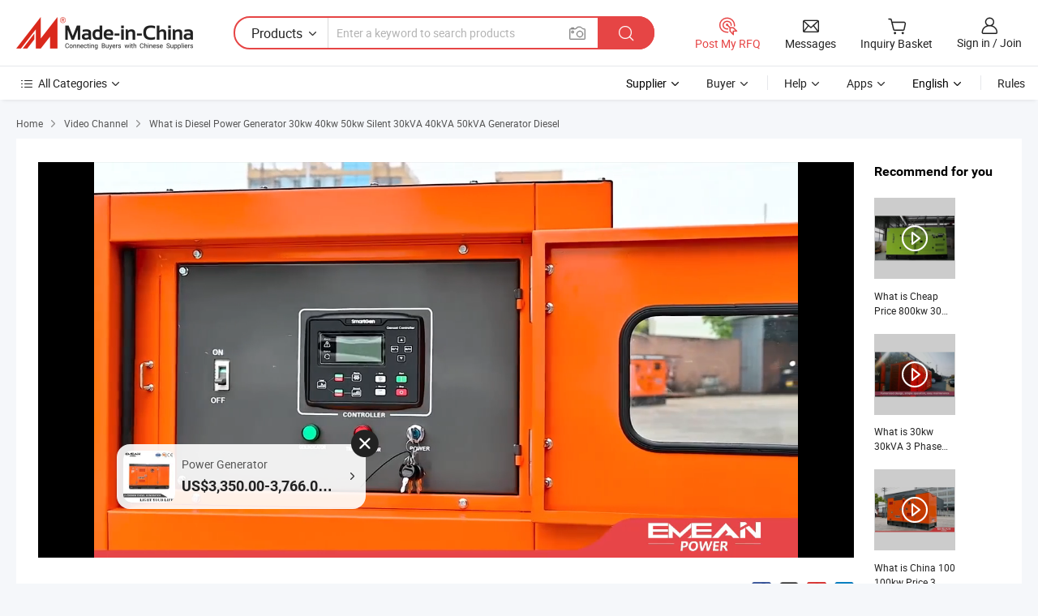

--- FILE ---
content_type: text/html;charset=UTF-8
request_url: https://www.made-in-china.com/video-channel/china-dieselgenset_ntdruZpTIahf_Diesel-Power-Generator-30kw-40kw-50kw-Silent-30kVA-40kVA-50kVA-Generator-Diesel.html
body_size: 19321
content:
<!DOCTYPE html>
<html lang="en">
<head>
    <meta charset="UTF-8"/>
    <meta name="viewport" content="width=device-width, initial-scale=1.0"/>
        <title>
        Videos about What is Diesel Power Generator 30kw 40kw 50kw Silent 30kVA 40kVA 50kVA Generator Diesel
    </title>
    <meta name="keywords"
          content="Power Generator,Silent Diesel Generator, video channel"/>
    <meta name="description"
          content="Videos about What is Diesel Power Generator 30kw 40kw 50kw Silent 30kVA 40kVA 50kVA Generator Diesel, diesel generator manufacturers &amp; suppliers on Video Channel of Made-in-China.com."/>
    <meta name="referrer" content="unsafe-url"/>
    <meta property="og:title" content="Videos about What is Diesel Power Generator 30kw 40kw 50kw Silent 30kVA 40kVA 50kVA Generator Diesel">
    <meta property="og:url" content="https://www.made-in-china.com/video-channel/china-dieselgenset_ntdruZpTIahf_Diesel-Power-Generator-30kw-40kw-50kw-Silent-30kVA-40kVA-50kVA-Generator-Diesel.html">
    <meta property="og:image" content="//image.made-in-china.com/318f0j00VETURhLJVCcf/5-23-1-mp4.webp">
    <meta property="og:site_name" content="Made-in-China.com">
    <meta property="og:description" content="Videos about What is Diesel Power Generator 30kw 40kw 50kw Silent 30kVA 40kVA 50kVA Generator Diesel, diesel generator manufacturers &amp; suppliers on Video Channel of Made-in-China.com.">
        <script>
    </script>
            <link rel="canonical" href="https://www.made-in-china.com/video-channel/china-dieselgenset_ntdruZpTIahf_Diesel-Power-Generator-30kw-40kw-50kw-Silent-30kVA-40kVA-50kVA-Generator-Diesel.html"/>
                            <link rel="alternate" hreflang="en" href="https://www.made-in-china.com/video-channel/china-dieselgenset_ntdruZpTIahf_Diesel-Power-Generator-30kw-40kw-50kw-Silent-30kVA-40kVA-50kVA-Generator-Diesel.html" />
                                                        <link rel="alternate" hreflang="es" href="https://es.made-in-china.com/video-channel/china-dieselgenset_ntdruZpTIahf_Diesel-Power-Generator-30kw-40kw-50kw-Silent-30kVA-40kVA-50kVA-Generator-Diesel.html" />
                                            <link rel="alternate" hreflang="pt" href="https://pt.made-in-china.com/video-channel/china-dieselgenset_ntdruZpTIahf_Diesel-Power-Generator-30kw-40kw-50kw-Silent-30kVA-40kVA-50kVA-Generator-Diesel.html" />
                                            <link rel="alternate" hreflang="fr" href="https://fr.made-in-china.com/video-channel/china-dieselgenset_ntdruZpTIahf_Diesel-Power-Generator-30kw-40kw-50kw-Silent-30kVA-40kVA-50kVA-Generator-Diesel.html" />
                                            <link rel="alternate" hreflang="ru" href="https://ru.made-in-china.com/video-channel/china-dieselgenset_ntdruZpTIahf_Diesel-Power-Generator-30kw-40kw-50kw-Silent-30kVA-40kVA-50kVA-Generator-Diesel.html" />
                                            <link rel="alternate" hreflang="it" href="https://it.made-in-china.com/video-channel/china-dieselgenset_ntdruZpTIahf_Diesel-Power-Generator-30kw-40kw-50kw-Silent-30kVA-40kVA-50kVA-Generator-Diesel.html" />
                                            <link rel="alternate" hreflang="de" href="https://de.made-in-china.com/video-channel/china-dieselgenset_ntdruZpTIahf_Diesel-Power-Generator-30kw-40kw-50kw-Silent-30kVA-40kVA-50kVA-Generator-Diesel.html" />
                                            <link rel="alternate" hreflang="nl" href="https://nl.made-in-china.com/video-channel/china-dieselgenset_ntdruZpTIahf_Diesel-Power-Generator-30kw-40kw-50kw-Silent-30kVA-40kVA-50kVA-Generator-Diesel.html" />
                                            <link rel="alternate" hreflang="ar" href="https://sa.made-in-china.com/video-channel/china-dieselgenset_ntdruZpTIahf_Diesel-Power-Generator-30kw-40kw-50kw-Silent-30kVA-40kVA-50kVA-Generator-Diesel.html" />
                                            <link rel="alternate" hreflang="ko" href="https://kr.made-in-china.com/video-channel/china-dieselgenset_ntdruZpTIahf_Diesel-Power-Generator-30kw-40kw-50kw-Silent-30kVA-40kVA-50kVA-Generator-Diesel.html" />
                                            <link rel="alternate" hreflang="ja" href="https://jp.made-in-china.com/video-channel/china-dieselgenset_ntdruZpTIahf_Diesel-Power-Generator-30kw-40kw-50kw-Silent-30kVA-40kVA-50kVA-Generator-Diesel.html" />
                                            <link rel="alternate" hreflang="hi" href="https://hi.made-in-china.com/video-channel/china-dieselgenset_ntdruZpTIahf_Diesel-Power-Generator-30kw-40kw-50kw-Silent-30kVA-40kVA-50kVA-Generator-Diesel.html" />
                                            <link rel="alternate" hreflang="th" href="https://th.made-in-china.com/video-channel/china-dieselgenset_ntdruZpTIahf_Diesel-Power-Generator-30kw-40kw-50kw-Silent-30kVA-40kVA-50kVA-Generator-Diesel.html" />
                                            <link rel="alternate" hreflang="tr" href="https://tr.made-in-china.com/video-channel/china-dieselgenset_ntdruZpTIahf_Diesel-Power-Generator-30kw-40kw-50kw-Silent-30kVA-40kVA-50kVA-Generator-Diesel.html" />
                                            <link rel="alternate" hreflang="vi" href="https://vi.made-in-china.com/video-channel/china-dieselgenset_ntdruZpTIahf_Diesel-Power-Generator-30kw-40kw-50kw-Silent-30kVA-40kVA-50kVA-Generator-Diesel.html" />
                                            <link rel="alternate" hreflang="id" href="https://id.made-in-china.com/video-channel/china-dieselgenset_ntdruZpTIahf_Diesel-Power-Generator-30kw-40kw-50kw-Silent-30kVA-40kVA-50kVA-Generator-Diesel.html" />
                                    <link rel="alternate" hreflang="x-default" href="https://www.made-in-china.com/video-channel/china-dieselgenset_ntdruZpTIahf_Diesel-Power-Generator-30kw-40kw-50kw-Silent-30kVA-40kVA-50kVA-Generator-Diesel.html" />
    <link type="text/css" rel="stylesheet" href="https://www.micstatic.com/common/css/base/pc_base_8dc983a5.css" /> <link type="text/css" rel="stylesheet" href="https://www.micstatic.com/landing/www/video/detail/css/multi-media-channel_f7452fbf.css" />
    <!-- Polyfill Code Begin --><script chaset="utf-8" type="text/javascript" src="https://www.micstatic.com/polyfill/polyfill-simplify_eb12d58d.js"></script><!-- Polyfill Code End --></head>
<body>
            <div id="header" ></div>
<script>
    function headerHomeInit() {
        const funcName = 'headerHome';
        const app = new window[funcName]({target: document.getElementById('header'), props: {props: {"frequentRegion":{"rfq":{"rfq":"Post My RFQ","searchRfq":"Search RFQs","acquireRfqHover":"Tell us what you need and try the easy way to get quotes!","searchRfqHover":"Discover quality RFQs and connect with big-budget buyers"},"account":{"account":"Account","signIn":"Sign in","join":"Join","newUser":"New User","joinFree":"Join Free","or":"Or","socialLogin":"By clicking Sign In, Join Free or Continue with Facebook, Linkedin, Twitter, Google, %s I agree to the %sUser Agreement%s and the %sPrivacy Policy%s","message":"Messages","quotes":"Quotes","orders":"Orders","favorites":"Favorites","visitHistory":"Browsing History","postSourcingRequest":"Post Sourcing Request","hi":"Hi","signOut":"Sign Out","manageProduct":"Manage Products","editShowroom":"Edit Showroom","username":"","userType":null,"foreignIP":true,"currentYear":2026,"userAgreement":"User Agreement","privacyPolicy":"Privacy Policy"},"message":{"message":"Messages","signIn":"Sign in","join":"Join","newUser":"New User","joinFree":"Join Free","viewNewMsg":"Sign in to view the new messages","inquiry":"Inquiries","rfq":"RFQs","awaitingPayment":"Awaiting payments","chat":"Chats","awaitingQuotation":"Awaiting Quotations"},"cart":{"cart":"Inquiry Basket"}},"previewRegion":null,"searchRegion":{"show":true,"lookingFor":"Tell us what you are looking for...","homeUrl":"//en.made-in-china.com","products":"Products","suppliers":"Suppliers","auditedFactory":null,"uploadImage":"Upload Image","max20MbPerImage":"Max 20MB per Image","yourRecentKeywords":"Your Recent Keywords","clearHistory":"Clear History","popularSearches":"Related Searches","relatedSearches":"More","more":null,"maxSizeErrorMsg":"Upload failed. Max image size is 20MB.","noNetworkErrorMsg":"No network connection. Please check your network settings and try again.","uploadFailedErrorMsg":"Upload failed.Incorrect image format. Supported formats: JPG,PNG,BMP.","relatedList":null,"relatedTitle":null,"relatedTitleLink":null,"formParams":{"subaction":"hunt","style":"b","mode":"and","code":"0","comProvince":"nolimit","order":"0","isOpenCorrection":"1","org":"top","word":"","keyword":null,"condition":"0","file":null,"conditionParamsList":[{"condition":"0","conditionName":"Products","action":"https://www.made-in-china.com/productdirectory.do?subaction=hunt&style=b&mode=and&code=0&comProvince=nolimit&order=0&isOpenCorrection=1&org=top&searchType=0&word=#word#","searchUrl":"https://keywordsuggestions.made-in-china.com/suggest/getEnProdSuggest.do?param=#param#&kind=5&ad=1&id=MICSearchSuggest&count=10&ignoreCase=true&matchAnywhere=true&catflag=1&seo=1","inputPlaceholder":"Enter a keyword to search products"},{"condition":"1","conditionName":"Suppliers","action":"https://www.made-in-china.com/companysearch.do?subaction=hunt&style=b&mode=and&code=0&comProvince=nolimit&order=0&isOpenCorrection=1&searchType=1&word=#word#","searchUrl":"https://keywordsuggestions.made-in-china.com/suggest/getEnSupplierSuggest.do?param=#param#&kind=5&ad=1&id=MICSearchSuggest&count=10&ignoreCase=true&matchAnywhere=true&catflag=1","inputPlaceholder":"Enter a keyword to search suppliers"}]},"mlanFormParams":null,"enterKeywordTips":"Please enter a keyword at least for your search.","openMultiSearch":false},"categoryRegion":{"categories":"All Categories","categoryList":[{"name":"Agriculture & Food","value":"//www.made-in-china.com/products/catlist/listsubcat/105/00/mic/Agriculture_Food.html","catCode":"1000000000"},{"name":"Apparel & Accessories","value":"//www.made-in-china.com/products/catlist/listsubcat/108/00/mic/Apparel_Accessories.html","catCode":"1100000000"},{"name":"Arts & Crafts","value":"//www.made-in-china.com/products/catlist/listsubcat/111/00/mic/Arts_Crafts.html","catCode":"1200000000"},{"name":"Auto, Motorcycle Parts & Accessories","value":"//www.made-in-china.com/Auto-Parts-Accessories-Catalog/Auto-Parts-Accessories.html","catCode":"2900000000"},{"name":"Bags, Cases & Boxes","value":"//www.made-in-china.com/Bags-Cases-Boxes-Catalog/Bags-Cases-Boxes.html","catCode":"2600000000"},{"name":"Chemicals","value":"//www.made-in-china.com/products/catlist/listsubcat/114/00/mic/Chemicals.html","catCode":"1300000000"},{"name":"Computer Products","value":"//www.made-in-china.com/Computer-Products-Catalog/Computer-Products.html","catCode":"3300000000"},{"name":"Construction & Decoration","value":"//www.made-in-china.com/products/catlist/listsubcat/120/00/mic/Construction_Decoration.html","catCode":"1500000000"},{"name":"Consumer Electronics","value":"//www.made-in-china.com/Consumer-Electronics-Catalog/Consumer-Electronics.html","catCode":"1400000000"},{"name":"Electrical & Electronics","value":"//www.made-in-china.com/products/catlist/listsubcat/123/00/mic/Electrical_Electronics.html","catCode":"1600000000"},{"name":"Furniture","value":"//www.made-in-china.com/Furniture-Furnishing-Catalog/Furniture-Furnishing.html","catCode":"2700000000"},{"name":"Health & Medicine","value":"//www.made-in-china.com/products/catlist/listsubcat/126/00/mic/Health_Medicine.html","catCode":"1700000000"},{"name":"Industrial Equipment & Components","value":"//www.made-in-china.com/Industrial-Equipment-Components-Catalog/Industrial-Equipment-Components.html","catCode":"3400000000"},{"name":"Instruments & Meters","value":"//www.made-in-china.com/Instruments-Meters-Catalog/Instruments-Meters.html","catCode":"3500000000"},{"name":"Light Industry & Daily Use","value":"//www.made-in-china.com/products/catlist/listsubcat/129/00/mic/Light_Industry_Daily_Use.html","catCode":"1800000000"},{"name":"Lights & Lighting","value":"//www.made-in-china.com/Lights-Lighting-Catalog/Lights-Lighting.html","catCode":"3000000000"},{"name":"Manufacturing & Processing Machinery","value":"//www.made-in-china.com/products/catlist/listsubcat/132/00/mic/Machinery.html","catCode":"1900000000"},{"name":"Metallurgy, Mineral & Energy","value":"//www.made-in-china.com/products/catlist/listsubcat/135/00/mic/Metallurgy_Mineral_Energy.html","catCode":"2000000000"},{"name":"Office Supplies","value":"//www.made-in-china.com/Office-Supplies-Catalog/Office-Supplies.html","catCode":"2800000000"},{"name":"Packaging & Printing","value":"//www.made-in-china.com/Packaging-Printing-Catalog/Packaging-Printing.html","catCode":"3600000000"},{"name":"Security & Protection","value":"//www.made-in-china.com/Security-Protection-Catalog/Security-Protection.html","catCode":"2500000000"},{"name":"Service","value":"//www.made-in-china.com/products/catlist/listsubcat/147/00/mic/Service.html","catCode":"2400000000"},{"name":"Sporting Goods & Recreation","value":"//www.made-in-china.com/Sporting-Goods-Recreation-Catalog/Sporting-Goods-Recreation.html","catCode":"3100000000"},{"name":"Textile","value":"//www.made-in-china.com/products/catlist/listsubcat/138/00/mic/Textile.html","catCode":"2100000000"},{"name":"Tools & Hardware","value":"//www.made-in-china.com/Tools-Hardware-Catalog/Tools-Hardware.html","catCode":"3200000000"},{"name":"Toys","value":"//www.made-in-china.com/products/catlist/listsubcat/141/00/mic/Toys.html","catCode":"2200000000"},{"name":"Transportation","value":"//www.made-in-china.com/products/catlist/listsubcat/144/00/mic/Transportation.html","catCode":"2300000000"}],"more":"More"},"logoTitle":"Manufacturers & Suppliers","pageType":20,"busiRegion":null,"logoUrl":null,"base":{"buyerInfo":{"service":"Service","newUserGuide":"New User Guide","auditReport":"Audited Suppliers' Reports","meetSuppliers":"Meet Suppliers","onlineTrading":"Secured Trading Service","buyerCenter":"Buyer Center","contactUs":"Contact Us","search":"Search","prodDirectory":"Product Directory","supplierDiscover":"Supplier Discover","sourcingRequest":"Post Sourcing Request","quickLinks":"Quick Links","myFavorites":"My Favorites","visitHistory":"Browsing History","buyer":"Buyer","blog":"Business Insights"},"supplierInfo":{"supplier":"Supplier","joinAdvance":"加入高级会员","tradeServerMarket":"外贸服务市场","memberHome":"外贸e家","cloudExpo":"Smart Expo云展会","onlineTrade":"交易服务","internationalLogis":"国际物流","northAmericaBrandSailing":"北美全渠道出海","micDomesticTradeStation":"中国制造网内贸站"},"helpInfo":{"whyMic":"Why Made-in-China.com","auditSupplierWay":"How Do We Audit Suppliers","securePaymentWay":"How Do We Secure Payment","submitComplaint":"Submit a Complaint","contactUs":"Contact Us","faq":"FAQ","help":"Help"},"appsInfo":{"downloadApp":"Download App!","forBuyer":"For Buyer","forSupplier":"For Supplier","exploreApp":"Explore App Exclusive Discounts","apps":"Apps"},"languages":[{"lanCode":0,"simpleName":"en","name":"English","value":"https://www.made-in-china.com/video-channel/china-dieselgenset_ntdruZpTIahf_Diesel-Power-Generator-30kw-40kw-50kw-Silent-30kVA-40kVA-50kVA-Generator-Diesel.html","htmlLang":"en"},{"lanCode":5,"simpleName":"es","name":"Español","value":"https://es.made-in-china.com/video-channel/china-dieselgenset_ntdruZpTIahf_Diesel-Power-Generator-30kw-40kw-50kw-Silent-30kVA-40kVA-50kVA-Generator-Diesel.html","htmlLang":"es"},{"lanCode":4,"simpleName":"pt","name":"Português","value":"https://pt.made-in-china.com/video-channel/china-dieselgenset_ntdruZpTIahf_Diesel-Power-Generator-30kw-40kw-50kw-Silent-30kVA-40kVA-50kVA-Generator-Diesel.html","htmlLang":"pt"},{"lanCode":2,"simpleName":"fr","name":"Français","value":"https://fr.made-in-china.com/video-channel/china-dieselgenset_ntdruZpTIahf_Diesel-Power-Generator-30kw-40kw-50kw-Silent-30kVA-40kVA-50kVA-Generator-Diesel.html","htmlLang":"fr"},{"lanCode":3,"simpleName":"ru","name":"Русский язык","value":"https://ru.made-in-china.com/video-channel/china-dieselgenset_ntdruZpTIahf_Diesel-Power-Generator-30kw-40kw-50kw-Silent-30kVA-40kVA-50kVA-Generator-Diesel.html","htmlLang":"ru"},{"lanCode":8,"simpleName":"it","name":"Italiano","value":"https://it.made-in-china.com/video-channel/china-dieselgenset_ntdruZpTIahf_Diesel-Power-Generator-30kw-40kw-50kw-Silent-30kVA-40kVA-50kVA-Generator-Diesel.html","htmlLang":"it"},{"lanCode":6,"simpleName":"de","name":"Deutsch","value":"https://de.made-in-china.com/video-channel/china-dieselgenset_ntdruZpTIahf_Diesel-Power-Generator-30kw-40kw-50kw-Silent-30kVA-40kVA-50kVA-Generator-Diesel.html","htmlLang":"de"},{"lanCode":7,"simpleName":"nl","name":"Nederlands","value":"https://nl.made-in-china.com/video-channel/china-dieselgenset_ntdruZpTIahf_Diesel-Power-Generator-30kw-40kw-50kw-Silent-30kVA-40kVA-50kVA-Generator-Diesel.html","htmlLang":"nl"},{"lanCode":9,"simpleName":"sa","name":"العربية","value":"https://sa.made-in-china.com/video-channel/china-dieselgenset_ntdruZpTIahf_Diesel-Power-Generator-30kw-40kw-50kw-Silent-30kVA-40kVA-50kVA-Generator-Diesel.html","htmlLang":"ar"},{"lanCode":11,"simpleName":"kr","name":"한국어","value":"https://kr.made-in-china.com/video-channel/china-dieselgenset_ntdruZpTIahf_Diesel-Power-Generator-30kw-40kw-50kw-Silent-30kVA-40kVA-50kVA-Generator-Diesel.html","htmlLang":"ko"},{"lanCode":10,"simpleName":"jp","name":"日本語","value":"https://jp.made-in-china.com/video-channel/china-dieselgenset_ntdruZpTIahf_Diesel-Power-Generator-30kw-40kw-50kw-Silent-30kVA-40kVA-50kVA-Generator-Diesel.html","htmlLang":"ja"},{"lanCode":12,"simpleName":"hi","name":"हिन्दी","value":"https://hi.made-in-china.com/video-channel/china-dieselgenset_ntdruZpTIahf_Diesel-Power-Generator-30kw-40kw-50kw-Silent-30kVA-40kVA-50kVA-Generator-Diesel.html","htmlLang":"hi"},{"lanCode":13,"simpleName":"th","name":"ภาษาไทย","value":"https://th.made-in-china.com/video-channel/china-dieselgenset_ntdruZpTIahf_Diesel-Power-Generator-30kw-40kw-50kw-Silent-30kVA-40kVA-50kVA-Generator-Diesel.html","htmlLang":"th"},{"lanCode":14,"simpleName":"tr","name":"Türkçe","value":"https://tr.made-in-china.com/video-channel/china-dieselgenset_ntdruZpTIahf_Diesel-Power-Generator-30kw-40kw-50kw-Silent-30kVA-40kVA-50kVA-Generator-Diesel.html","htmlLang":"tr"},{"lanCode":15,"simpleName":"vi","name":"Tiếng Việt","value":"https://vi.made-in-china.com/video-channel/china-dieselgenset_ntdruZpTIahf_Diesel-Power-Generator-30kw-40kw-50kw-Silent-30kVA-40kVA-50kVA-Generator-Diesel.html","htmlLang":"vi"},{"lanCode":16,"simpleName":"id","name":"Bahasa Indonesia","value":"https://id.made-in-china.com/video-channel/china-dieselgenset_ntdruZpTIahf_Diesel-Power-Generator-30kw-40kw-50kw-Silent-30kVA-40kVA-50kVA-Generator-Diesel.html","htmlLang":"id"}],"showMlan":true,"showRules":false,"rules":"Rules","language":"en","menu":"Menu","subTitle":"","subTitleLink":"https://www.made-in-china.com/video-channel/","stickyInfo":null}}}});
		const hoc=o=>(o.__proto__.$get=function(o){return this.$$.ctx[this.$$.props[o]]},o.__proto__.$getKeys=function(){return Object.keys(this.$$.props)},o.__proto__.$getProps=function(){return this.$get("props")},o.__proto__.$setProps=function(o){var t=this.$getKeys(),s={},p=this;t.forEach(function(o){s[o]=p.$get(o)}),s.props=Object.assign({},s.props,o),this.$set(s)},o.__proto__.$help=function(){console.log("\n            $set(props): void             | 设置props的值\n            $get(key: string): any        | 获取props指定key的值\n            $getKeys(): string[]          | 获取props所有key\n            $getProps(): any              | 获取props里key为props的值（适用nail）\n            $setProps(params: any): void  | 设置props里key为props的值（适用nail）\n            $on(ev, callback): func       | 添加事件监听，返回移除事件监听的函数\n            $destroy(): void              | 销毁组件并触发onDestroy事件\n        ")},o);
        window[`${funcName}Api`] = hoc(app);
    };
</script><script type="text/javascript" crossorigin="anonymous" onload="headerHomeInit()" src="https://www.micstatic.com/nail/pc/header-home_7ca8e9c4.js"></script><nav class="wrap">
    <div class="container">
        <div class="nav-top clearfix">
            <div class="crumb">
                <a href="https://www.made-in-china.com" rel="nofollow">Home</a>
                <i class="ob-icon icon-right"></i>
                                    <a href="/video-channel/">Video Channel</a>
                    <i class="ob-icon icon-right"></i>
                                <span>
                                            What is Diesel Power Generator 30kw 40kw 50kw Silent 30kVA 40kVA 50kVA Generator Diesel
                                    </span>
            </div>
        </div>
    </div>
</nav>
<section>
    <input type="hidden" id="sensor_pg_v" value="tp:106,stp:10618,cid:XZdaHUVOwYDF,pid:ntdruZpTIahf,videoid:vnSaCxjDCHWl,videotype:channel">
    <input type="hidden" id="asyncProdId" value="sQUGyzBlEhWw,wQRtqvyVZckf,NERACasVZcWb"/>
    <input type="hidden" id="productId" value="ntdruZpTIahf"/>
    <input type="hidden" id="curLanCode" value="0"/>
    <input type="hidden" id="hiddenEncodeProdId" value="ntdruZpTIahf"/>
    <input type="hidden" id="hiddenLanCode" value="0"/>
            <script class="J-mlan-config" type="text/data-lang" data-lang="en">
                {
                    "Video": "Video",
                    "Contact Now": "Contact Now",
                    "Negotiable": "Negotiable",
                    "Contact supplier for latest price.": "Contact supplier for latest price.",
                    "Hot Search": "Hot Search"
                }
            </script>
    <div class="section-one wrap J-section-one">
        <div class="container">
            <div class="play clearfix">
                <div class="play-left clearfix J-pic-box">
                                                                                <input type="hidden" id="prodId" value=""/>
                    <div class="play-left-video ">
                        <div class="play-left-video-top J-pic-list-wrap" faw-module="main_product" faw-exposure ads-data="pcid: XZdaHUVOwYDF,pdid:ntdruZpTIahf,a:1">
                            <div class="swiper-container J-pic-list-container">
                                <div class="swiper-wrapper">
                                                                                                                <div class="pic-item swiper-slide J-play-video J-pic-item J-pic-large-item">
                                            <div class="inner">
                                                <div class="pic-inside J-play-video-wrap" faw-video ads-data="videoId:vnSaCxjDCHWl,company_id:XZdaHUVOwYDF,videotype:channel,item_id:vnSaCxjDCHWl">
                                                    <div class="play-video-btn J-play-video-btn" data-play-auto="1">
                                                                                                                    <img src="//image.made-in-china.com/318f0j00VETURhLJVCcf/5-23-1-mp4.webp"
                                                                 fetchpriority="high" loading="eager"
                                                                 alt="" >
                                                                                                                <span class="play-mark"><i class="ob-icon icon-play"></i></span>
                                                        <script type="text/data-video">
                                                            {
                                                                "videoUrl": "https://v.made-in-china.com/ucv/sbr/b888b384a419d9a5854aa76b5ff9d0/e5fe879b6710478847058420088360_h264_def.mp4",
                                                                "vid": "1047884705",
                                                                "autoplay": true,
                                                                "firstPicUrl100": "https://image.made-in-china.com/3f2j00JyabdtZWlMkf/Diesel-Power-Generator-30kw-40kw-50kw-Silent-30kVA-40kVA-50kVA-Generator-Diesel.jpg",
                                                                "prodPrice": "US$3,350.00-3,766.00 / Piece",
                                                                "detailUrl": "https://china-dieselgenset.en.made-in-china.com/product/ntdruZpTIahf/China-Diesel-Power-Generator-30kw-40kw-50kw-Silent-30kVA-40kVA-50kVA-Generator-Diesel.html"
                                                            }
                                                        </script>
                                                    </div>
                                                </div>
                                                                                                                                                    <a class="prod-card" id="J-prod-card" href="https://china-dieselgenset.en.made-in-china.com/product/ntdruZpTIahf/China-Diesel-Power-Generator-30kw-40kw-50kw-Silent-30kVA-40kVA-50kVA-Generator-Diesel.html" target="_blank" ads-data="st:30">
                                                                                                                    <div class="img-wrap">
                                                                <img src="https://image.made-in-china.com/3f2j00JyabdtZWlMkf/Diesel-Power-Generator-30kw-40kw-50kw-Silent-30kVA-40kVA-50kVA-Generator-Diesel.jpg"/>
                                                            </div>
                                                                                                                <div class="card-left">
                                                            <div class="card-prod-keyword">Power Generator</div>
                                                                                                                            <div class="card-prod-price" title="US$3,350.00-3,766.00 / Piece">US$3,350.00-3,766.00 / Piece</div>
                                                        </div>
                                                        <i class="ob-icon icon-right card-view"></i>
                                                        <i class="ob-icon icon-error" id="J-close-card" ads-data="st:47"></i>
                                                    </a>
                                                                                                                                                                                                    <div class="play-end-recommend J-video-enter" id="J-end-recommend" data-url="https://www.made-in-china.com/video-channel/china-dieselgenset_IpDYrGRUIakZ_Cheap-Price-800kw-30-Electric-Plant-Power-Plants-50kVA-Diesel-40-kVA-Generator.html" style="display: none" ads-data="st:15">
                                                        <div class="recommend-inner">
                                                            <div class="video-box">
                                                                <img src="//image.made-in-china.com/315f0j00GtzYSPnEavks/11-mp4.webp" />
                                                                <a href="javascript:void(0);" class="img-video" rel="nofollow"></a>
                                                            </div>
                                                            <div class="play-title" title="What is Cheap Price 800kw 30 Electric Plant Power Plants 50kVA Diesel 40 kVA Generator">What is Cheap Price 800kw 30 Electric Plant Power Plants 50kVA Diesel 40 kVA Generator</div>
                                                        </div>
                                                    </div>
                                                                                            </div>
                                        </div>
                                                                                                                                                                                                                                                                                                <div class="pic-item swiper-slide enlarge-hide J-pic-large-item J-pic-item"
                                                 fsrc="https://image.made-in-china.com/2f0j00JyabdtZWlMkf/Diesel-Power-Generator-30kw-40kw-50kw-Silent-30kVA-40kVA-50kVA-Generator-Diesel.jpg">
                                                <div class="inner">
                                                    <div class="pic-inside">
                                                        <a href="javascript:void(0);" rel="nofollow">
                                                                                                                                                                                                                                                    <img src="https://www.micstatic.com/common/img/noimage/transparent.png?_v=1769753225942"
                                                                                                                                         data-original="https://image.made-in-china.com/202f0j00JyabdtZWlMkf/Diesel-Power-Generator-30kw-40kw-50kw-Silent-30kVA-40kVA-50kVA-Generator-Diesel.webp"
                                                                                                                                         alt="Diesel Power Generator 30kw 40kw 50kw Silent 30kVA 40kVA 50kVA Generator Diesel pictures & photos">
                                                                                                                    </a>
                                                    </div>
                                                    \
                                                    <a href="https://china-dieselgenset.en.made-in-china.com/productimage/ntdruZpTIahf-2f1j00JyabdtZWlMkf/China-Diesel-Power-Generator-30kw-40kw-50kw-Silent-30kVA-40kVA-50kVA-Generator-Diesel.html" class="pic-large">
                                                        <i class="ob-icon icon-enlarge"></i>
                                                    </a>
                                                </div>
                                            </div>
                                                                                                                                                                                                                        <div class="pic-item swiper-slide enlarge-hide J-pic-large-item J-pic-item"
                                                 fsrc="https://image.made-in-china.com/2f0j00mNtowzSswvcY/Diesel-Power-Generator-30kw-40kw-50kw-Silent-30kVA-40kVA-50kVA-Generator-Diesel.jpg">
                                                <div class="inner">
                                                    <div class="pic-inside">
                                                        <a href="javascript:void(0);" rel="nofollow">
                                                                                                                                                                                                                                                    <img src="https://www.micstatic.com/common/img/noimage/transparent.png?_v=1769753225942"
                                                                                                                                         data-original="https://image.made-in-china.com/202f0j00mNtowzSswvcY/Diesel-Power-Generator-30kw-40kw-50kw-Silent-30kVA-40kVA-50kVA-Generator-Diesel.webp"
                                                                                                                                         alt="Diesel Power Generator 30kw 40kw 50kw Silent 30kVA 40kVA 50kVA Generator Diesel pictures & photos">
                                                                                                                    </a>
                                                    </div>
                                                    \
                                                    <a href="https://china-dieselgenset.en.made-in-china.com/productimage/ntdruZpTIahf-2f1j00mNtowzSswvcY/China-Diesel-Power-Generator-30kw-40kw-50kw-Silent-30kVA-40kVA-50kVA-Generator-Diesel.html" class="pic-large">
                                                        <i class="ob-icon icon-enlarge"></i>
                                                    </a>
                                                </div>
                                            </div>
                                                                                                                                                                                                                        <div class="pic-item swiper-slide enlarge-hide J-pic-large-item J-pic-item"
                                                 fsrc="https://image.made-in-china.com/2f0j00AFEcdhjrMCbR/Diesel-Power-Generator-30kw-40kw-50kw-Silent-30kVA-40kVA-50kVA-Generator-Diesel.jpg">
                                                <div class="inner">
                                                    <div class="pic-inside">
                                                        <a href="javascript:void(0);" rel="nofollow">
                                                                                                                                                                                                                                                    <img src="https://www.micstatic.com/common/img/noimage/transparent.png?_v=1769753225942"
                                                                                                                                         data-original="https://image.made-in-china.com/202f0j00AFEcdhjrMCbR/Diesel-Power-Generator-30kw-40kw-50kw-Silent-30kVA-40kVA-50kVA-Generator-Diesel.webp"
                                                                                                                                         alt="Diesel Power Generator 30kw 40kw 50kw Silent 30kVA 40kVA 50kVA Generator Diesel pictures & photos">
                                                                                                                    </a>
                                                    </div>
                                                    \
                                                    <a href="https://china-dieselgenset.en.made-in-china.com/productimage/ntdruZpTIahf-2f1j00AFEcdhjrMCbR/China-Diesel-Power-Generator-30kw-40kw-50kw-Silent-30kVA-40kVA-50kVA-Generator-Diesel.html" class="pic-large">
                                                        <i class="ob-icon icon-enlarge"></i>
                                                    </a>
                                                </div>
                                            </div>
                                                                                                                                                                                                                        <div class="pic-item swiper-slide enlarge-hide J-pic-large-item J-pic-item"
                                                 fsrc="https://image.made-in-china.com/2f0j00dOEqJCjcGvoU/Diesel-Power-Generator-30kw-40kw-50kw-Silent-30kVA-40kVA-50kVA-Generator-Diesel.jpg">
                                                <div class="inner">
                                                    <div class="pic-inside">
                                                        <a href="javascript:void(0);" rel="nofollow">
                                                                                                                                                                                                                                                    <img src="https://www.micstatic.com/common/img/noimage/transparent.png?_v=1769753225942"
                                                                                                                                         data-original="https://image.made-in-china.com/202f0j00dOEqJCjcGvoU/Diesel-Power-Generator-30kw-40kw-50kw-Silent-30kVA-40kVA-50kVA-Generator-Diesel.webp"
                                                                                                                                         alt="Diesel Power Generator 30kw 40kw 50kw Silent 30kVA 40kVA 50kVA Generator Diesel pictures & photos">
                                                                                                                    </a>
                                                    </div>
                                                    \
                                                    <a href="https://china-dieselgenset.en.made-in-china.com/productimage/ntdruZpTIahf-2f1j00dOEqJCjcGvoU/China-Diesel-Power-Generator-30kw-40kw-50kw-Silent-30kVA-40kVA-50kVA-Generator-Diesel.html" class="pic-large">
                                                        <i class="ob-icon icon-enlarge"></i>
                                                    </a>
                                                </div>
                                            </div>
                                                                                                                                                                                                                        <div class="pic-item swiper-slide enlarge-hide J-pic-large-item J-pic-item"
                                                 fsrc="https://image.made-in-china.com/2f0j00dnabwOsIGvcf/Diesel-Power-Generator-30kw-40kw-50kw-Silent-30kVA-40kVA-50kVA-Generator-Diesel.jpg">
                                                <div class="inner">
                                                    <div class="pic-inside">
                                                        <a href="javascript:void(0);" rel="nofollow">
                                                                                                                                                                                                                                                    <img src="https://www.micstatic.com/common/img/noimage/transparent.png?_v=1769753225942"
                                                                                                                                         data-original="https://image.made-in-china.com/202f0j00dnabwOsIGvcf/Diesel-Power-Generator-30kw-40kw-50kw-Silent-30kVA-40kVA-50kVA-Generator-Diesel.webp"
                                                                                                                                         alt="Diesel Power Generator 30kw 40kw 50kw Silent 30kVA 40kVA 50kVA Generator Diesel pictures & photos">
                                                                                                                    </a>
                                                    </div>
                                                    \
                                                    <a href="https://china-dieselgenset.en.made-in-china.com/productimage/ntdruZpTIahf-2f1j00dnabwOsIGvcf/China-Diesel-Power-Generator-30kw-40kw-50kw-Silent-30kVA-40kVA-50kVA-Generator-Diesel.html" class="pic-large">
                                                        <i class="ob-icon icon-enlarge"></i>
                                                    </a>
                                                </div>
                                            </div>
                                                                                                                                                                                                                        <div class="pic-item swiper-slide enlarge-hide J-pic-large-item J-pic-item"
                                                 fsrc="https://image.made-in-china.com/2f0j00TntbmaZMnvcr/Diesel-Power-Generator-30kw-40kw-50kw-Silent-30kVA-40kVA-50kVA-Generator-Diesel.jpg">
                                                <div class="inner">
                                                    <div class="pic-inside">
                                                        <a href="javascript:void(0);" rel="nofollow">
                                                                                                                                                                                                                                                    <img src="https://www.micstatic.com/common/img/noimage/transparent.png?_v=1769753225942"
                                                                                                                                         data-original="https://image.made-in-china.com/202f0j00TntbmaZMnvcr/Diesel-Power-Generator-30kw-40kw-50kw-Silent-30kVA-40kVA-50kVA-Generator-Diesel.webp"
                                                                                                                                         alt="Diesel Power Generator 30kw 40kw 50kw Silent 30kVA 40kVA 50kVA Generator Diesel pictures & photos">
                                                                                                                    </a>
                                                    </div>
                                                    \
                                                    <a href="https://china-dieselgenset.en.made-in-china.com/productimage/ntdruZpTIahf-2f1j00TntbmaZMnvcr/China-Diesel-Power-Generator-30kw-40kw-50kw-Silent-30kVA-40kVA-50kVA-Generator-Diesel.html" class="pic-large">
                                                        <i class="ob-icon icon-enlarge"></i>
                                                    </a>
                                                </div>
                                            </div>
                                                                                                            </div>
                            </div>
<div class="proSlide-main J-pic-dots-wrap" faw-module="rec_video">
                <ul class="play-left-tab no-border J-proSlide-content">
                                        <li class="recommend-for-you-title">Recommend for you</li>
                                    <li class="video-wrap" data-url="https://www.made-in-china.com/video-channel/china-dieselgenset_IpDYrGRUIakZ_Cheap-Price-800kw-30-Electric-Plant-Power-Plants-50kVA-Diesel-40-kVA-Generator.html" faw-exposure ads-data="st:15;pdid:IpDYrGRUIakZ,pcid:XZdaHUVOwYDF,videoType:channel,a:1,videoid:sQUGyzBlEhWw,videoType:channel">
                        <div class="video-box">
                            <img src="https://www.micstatic.com/common/img/noimage/transparent.png?_v=1769753225942" videoUrl="https://v.made-in-china.com/ucv/sbr/b888b384a419d9a5854aa76b5ff9d0/a830c6b2ed10527898357654025484_h264_def.mp4"
                                 data-original="//image.made-in-china.com/315f0j00GtzYSPnEavks/11-mp4.webp"/>
                            <a href="javascript:void(0);" rel="nofollow" class="img-video" ads-data="st:15,pcid:XZdaHUVOwYDF,pdid:IpDYrGRUIakZ,a:1,videoid:sQUGyzBlEhWw,videoType:channel">
                                <i class="ob-icon icon-play"></i>
                            </a>
                        </div>
                        <div class="play-title" title="What is Cheap Price 800kw 30 Electric Plant Power Plants 50kVA Diesel 40 kVA Generator" ads-data="st:2,pcid:XZdaHUVOwYDF,pdid:IpDYrGRUIakZ,a:1,videoid:sQUGyzBlEhWw,videoType:channel">What is Cheap Price 800kw 30 Electric Plant Power Plants 50kVA Diesel 40 kVA Generator</div>
                        <a href="https://www.made-in-china.com/video-channel/china-dieselgenset_IpDYrGRUIakZ_Cheap-Price-800kw-30-Electric-Plant-Power-Plants-50kVA-Diesel-40-kVA-Generator.html" class="video-link" title="What is Cheap Price 800kw 30 Electric Plant Power Plants 50kVA Diesel 40 kVA Generator"></a>
                    </li>
                                    <li class="video-wrap" data-url="https://www.made-in-china.com/video-channel/china-dieselgenset_wpRrQtcjOTWi_30kw-30kVA-3-Phase-50kVA-Price-Generator-40-kVA-with-High-Quality.html" faw-exposure ads-data="st:15;pdid:wpRrQtcjOTWi,pcid:XZdaHUVOwYDF,videoType:channel,a:2,videoid:wQRtqvyVZckf,videoType:channel">
                        <div class="video-box">
                            <img src="https://www.micstatic.com/common/img/noimage/transparent.png?_v=1769753225942" videoUrl="https://v.made-in-china.com/ucv/sbr/b888b384a419d9a5854aa76b5ff9d0/36dd17ef8b10528619750975585770_h264_def.mp4"
                                 data-original="//image.made-in-china.com/315f0j00fErYjGOIYMbS/9-mp4.webp"/>
                            <a href="javascript:void(0);" rel="nofollow" class="img-video" ads-data="st:15,pcid:XZdaHUVOwYDF,pdid:wpRrQtcjOTWi,a:2,videoid:wQRtqvyVZckf,videoType:channel">
                                <i class="ob-icon icon-play"></i>
                            </a>
                        </div>
                        <div class="play-title" title="What is 30kw 30kVA 3 Phase 50kVA Price Generator 40 kVA with High Quality" ads-data="st:2,pcid:XZdaHUVOwYDF,pdid:wpRrQtcjOTWi,a:2,videoid:wQRtqvyVZckf,videoType:channel">What is 30kw 30kVA 3 Phase 50kVA Price Generator 40 kVA with High Quality</div>
                        <a href="https://www.made-in-china.com/video-channel/china-dieselgenset_wpRrQtcjOTWi_30kw-30kVA-3-Phase-50kVA-Price-Generator-40-kVA-with-High-Quality.html" class="video-link" title="What is 30kw 30kVA 3 Phase 50kVA Price Generator 40 kVA with High Quality"></a>
                    </li>
                                    <li class="video-wrap" data-url="https://www.made-in-china.com/video-channel/china-dieselgenset_sUlYqGRbsAVf_China-100-100kw-Price-3-Phase-Electric-Silent-500-kVA-Diesel-Generator.html" faw-exposure ads-data="st:15;pdid:sUlYqGRbsAVf,pcid:XZdaHUVOwYDF,videoType:channel,a:3,videoid:NERACasVZcWb,videoType:channel">
                        <div class="video-box">
                            <img src="https://www.micstatic.com/common/img/noimage/transparent.png?_v=1769753225942" videoUrl="https://v.made-in-china.com/ucv/sbr/b888b384a419d9a5854aa76b5ff9d0/2f050fc3b410528868150632537935_h264_def.mp4"
                                 data-original="//image.made-in-china.com/315f0j00ATgUjGFBLeon/76-mp4.webp"/>
                            <a href="javascript:void(0);" rel="nofollow" class="img-video" ads-data="st:15,pcid:XZdaHUVOwYDF,pdid:sUlYqGRbsAVf,a:3,videoid:NERACasVZcWb,videoType:channel">
                                <i class="ob-icon icon-play"></i>
                            </a>
                        </div>
                        <div class="play-title" title="What is China 100 100kw Price 3 Phase Electric Silent 500 kVA Diesel Generator" ads-data="st:2,pcid:XZdaHUVOwYDF,pdid:sUlYqGRbsAVf,a:3,videoid:NERACasVZcWb,videoType:channel">What is China 100 100kw Price 3 Phase Electric Silent 500 kVA Diesel Generator</div>
                        <a href="https://www.made-in-china.com/video-channel/china-dieselgenset_sUlYqGRbsAVf_China-100-100kw-Price-3-Phase-Electric-Silent-500-kVA-Diesel-Generator.html" class="video-link" title="What is China 100 100kw Price 3 Phase Electric Silent 500 kVA Diesel Generator"></a>
                    </li>
                                    </ul>
    </div>
                        </div>
                        <div class="play-right" faw-module="main_product">
                                                        <div class="jump clearfix">
                                <div class="prod-info-wrap">
                                    <h1 class="seo-wrap">
                                        <div class="title" ads-data="st:1">
                                                                                            What is Diesel Power Generator 30kw 40kw 50kw Silent 30kVA 40kVA 50kVA Generator Diesel
                                                                                    </div>
                                    </h1>
                                    <div class="share-cnt" ads-data="st:18">
                                        <p class="share">share:</p>
                                                                                                                                                                            <div id="J-sns-icons" data-Image="https://www.micstatic.com/common/img/noimage/no-photo-160.png?_v=1769753225942"
                                             data-Desc="Diesel Power Generator 30kw 40kw 50kw Silent 30kVA 40kVA 50kVA Generator Diesel pictures & photos"></div>
                                                                            </div>
                                </div>
                                <div class="mail-box" faw-module="main_product">
                                    <div class="mail">
                                        <a href="https://www.made-in-china.com/sendInquiry/prod_ntdruZpTIahf_XZdaHUVOwYDF.html?plant=en" ads-data="st:24,pcid:XZdaHUVOwYDF,pdid:ntdruZpTIahf,a:1"
                                           class="mail-content" target="_blank">
                                            <i class="ob-icon icon-mail"></i>
                                            Contact Now
                                        </a>
                                        <div class="jump-right" ads-data="st:13">
                                            <input type="hidden" id="inquiry4PriceHref" name="inquiry4PriceHref" value="https://www.made-in-china.com/sendInquiry/prod_ntdruZpTIahf_XZdaHUVOwYDF_0.html?plant=en">
                                            <b lan="en" class="tm3_chat_status" dataId="XZdaHUVOwYDF_ntdruZpTIahf_1"
                                               inquiry="https://www.made-in-china.com/sendInquiry/prod_ntdruZpTIahf_XZdaHUVOwYDF.html?plant=en" processor="chat"
                                               cid="XZdaHUVOwYDF" style="display:none"></b>
                                        </div>
                                    </div>
                                    <div class="chat-wrap clearfix">
                                        <div class="jump-left">
                                            <a rel="nofollow" href="javascript:;" id="latestPriceInquiry" ads-data="st:112,pcid:XZdaHUVOwYDF,pdid:ntdruZpTIahf,a:1">Get Latest Price
                                                <i class="ob-icon icon-right"></i>
                                            </a>
                                        </div>
                                    </div>
                                </div>
                            </div>
                            <div class="about-this-item-title">About this Item</div>
                            <div class="ft-tabs is-type J-tabs">
                                <div class="ft-tabs__header">
                                    <div class="ft-tabs__nav-wrap">
                                        <div class="ft-tabs__nav-scroll">
                                            <div class="ft-tabs__nav">
                                                <div class="ft-tabs__active-bar" style={{width:'115px',transform:'translateX(0px)'}}></div>
                                                <div class="ft-tabs__item is-active">
                                                    Details
                                                </div>
                                                <div class="ft-tabs__item">
                                                    Company Profile
                                                </div>
                                            </div>
                                        </div>
                                    </div>
                                </div>
                                <div class="ft-tabs__content">
                                    <div class="ft-tabs-pane" style="padding: 20px 60px 25px 20px">
                                                                                                                            <h2 class="price-wrap-title">Price</h2>
                                            <div class="price">
                                                <div class="price-content">
                                                    <p class="price-title">
                                                                                                                    <span>Purchase Qty.</span>
                                                                                                                <span>Reference FOB Price</span>
                                                    </p>
                                                                                                                                                                        <p>
                                                                <span>1-9 Pieces
                                                                </span>
                                                                <span>
                                                                    US$3,766.00
                                                                </span>
                                                            </p>
                                                                                                                    <p>
                                                                <span>10+ Pieces
                                                                </span>
                                                                <span>
                                                                    US$3,350.00
                                                                </span>
                                                            </p>
                                                                                                                                                            </div>
                                            </div>
                                                                                                                                                                    <h2 class="price-wrap-title">Sepcifications</h2>
                                            <ul class="other-list">
                                                                                                    <li>
                                                        <span>After-sales Service</span>
                                                        <span>Free Parts for Replacement</span>
                                                    </li>
                                                                                                    <li>
                                                        <span>Warranty</span>
                                                        <span>1 Year or 1200 Hours</span>
                                                    </li>
                                                                                                    <li>
                                                        <span>Type</span>
                                                        <span>Basic Diesel Generator</span>
                                                    </li>
                                                                                                    <li>
                                                        <span>Installation Method</span>
                                                        <span>Portable</span>
                                                    </li>
                                                                                                    <li>
                                                        <span>Cooling Method</span>
                                                        <span>Water Cooling</span>
                                                    </li>
                                                                                                    <li>
                                                        <span>Output Type</span>
                                                        <span>AC 1/3 Phase</span>
                                                    </li>
                                                                                                    <li>
                                                        <span>Speed</span>
                                                        <span>Speed 1500/1800 Rpm</span>
                                                    </li>
                                                                                                    <li>
                                                        <span>Conditions of Use</span>
                                                        <span>Land Use</span>
                                                    </li>
                                                                                                    <li>
                                                        <span>Usage</span>
                                                        <span>Common Units, Standby Unit, Emergency Crew</span>
                                                    </li>
                                                                                                    <li>
                                                        <span>Landuse Type of Unit</span>
                                                        <span>Low Noise</span>
                                                    </li>
                                                                                                    <li>
                                                        <span>Transport Package</span>
                                                        <span>Plywood, PE Film Packing</span>
                                                    </li>
                                                                                                    <li>
                                                        <span>Specification</span>
                                                        <span>CE, ISO9001</span>
                                                    </li>
                                                                                                    <li>
                                                        <span>Trademark</span>
                                                        <span>EMEAN</span>
                                                    </li>
                                                                                                    <li>
                                                        <span>Origin</span>
                                                        <span>Fujian, China</span>
                                                    </li>
                                                                                                    <li>
                                                        <span>Frequency</span>
                                                        <span>50/60Hz</span>
                                                    </li>
                                                                                                    <li>
                                                        <span>Alternator</span>
                                                        <span>100% Copper Wire, AVR Sx460</span>
                                                    </li>
                                                                                                    <li>
                                                        <span>Control Panel</span>
                                                        <span>LCD Digital Display 6120n with Four Ways Protectio</span>
                                                    </li>
                                                                                                    <li>
                                                        <span>Engine Type</span>
                                                        <span>Water Cooled, Vertical in Line, 4 Cylinder</span>
                                                    </li>
                                                                                                    <li>
                                                        <span>Certificate</span>
                                                        <span>CCC, CE, RoHS, UL, ISO.SGS</span>
                                                    </li>
                                                                                                    <li>
                                                        <span>Generator Type</span>
                                                        <span>Silent with Soundproof Canopy</span>
                                                    </li>
                                                                                                    <li>
                                                        <span>Package</span>
                                                        <span>Plywood Case</span>
                                                    </li>
                                                                                                    <li>
                                                        <span>Options</span>
                                                        <span>ATS/Open/Trailer</span>
                                                    </li>
                                                                                            </ul>
                                                                                <div class="description">
                                            <p class="desc-wrap-title">Product Description</p>
                                            <div class="txt-description">
                                                <p class="item2 J-des-wrap">
                                                    Profit/Assurance for you: 1.100% Product quality protection 2.100% on-time shipment protection 3.100% payment protection 4.Most popular &quot;Generator Machinery&quot; factory 5.We passed CE and ISO and SGS certified Placing an Order Check below for more information on placing an order: 1. ...
                                                </p>
                                                <p class="item3">
                                                    <a target="_blank" href="https://china-dieselgenset.en.made-in-china.com/product/ntdruZpTIahf/China-Diesel-Power-Generator-30kw-40kw-50kw-Silent-30kVA-40kVA-50kVA-Generator-Diesel.html" class="showmore">Learn More<i class="ob-icon icon-right"></i></a>
                                                </p>
                                            </div>
                                        </div>
                                    </div>
                                    <div class="ft-tabs-pane" style="padding: 20px; display: none">
                                        <div class="com-profile">
                                            <div class="com-profile-bd clearfix">
                                                                                                    <div class="com-media-wrap sr-proSlide sr-comProfile-slider J-comProfile-slider">
                                                        <div class="swiper-container J-comProfile-container">
                                                            <div class="swiper-wrapper">
                                                                                                                                    <div class="com-media-wrap J-play-video-btn slider-item swiper-slide c" data-open-type="dialog">
                                                                        <div class="com-media-inner">
                                                                            <div class="com-video-img">
                                                                                <img src="//image.made-in-china.com/317f0j00OTKGtJLhnicZ/4-17-mp4.jpg" loading="lazy" alt="" class="left-top-img">
                                                                                <span class="play-mark">
                                                                                    <i class="ob-icon icon-play"></i>
                                                                                </span>
                                                                               <script type="text/data-video">
                                                                                {
                                                                                    "videoUrl": "https://v.made-in-china.com/ucv/sbr/b888b384a419d9a5854aa76b5ff9d0/d77656066b10336951550349528562_h264_def.mp4",
                                                                                    "autoplay": true
                                                                                }
                                                                                </script>
                                                                            </div>
                                                                        </div>
                                                                    </div>
                                                                                                                                                                                                    <div class="slider-item swiper-slide J-comProfile-slide J-show-large-image c">
                                                                        <div class="com-media-inner">
                                                                            <img src="//image.made-in-china.com/214f0j00FMgGtBCjALbc/FUJIAN-EPOS-ELECTRIC-MACHINERY-CO-LTD-.jpg"
                                                                                 origsrc="//image.made-in-china.com/210f0j00FMgGtBCjALbc/FUJIAN-EPOS-ELECTRIC-MACHINERY-CO-LTD-.jpg" loading="lazy" alt=""
                                                                                 class="left-top-img">
                                                                        </div>
                                                                    </div>
                                                                                                                                    <div class="slider-item swiper-slide J-comProfile-slide J-show-large-image c">
                                                                        <div class="com-media-inner">
                                                                            <img src="//image.made-in-china.com/214f0j00VBuUyAZqlPol/FUJIAN-EPOS-ELECTRIC-MACHINERY-CO-LTD-.jpg"
                                                                                 origsrc="//image.made-in-china.com/210f0j00VBuUyAZqlPol/FUJIAN-EPOS-ELECTRIC-MACHINERY-CO-LTD-.jpg" loading="lazy" alt=""
                                                                                 class="left-top-img">
                                                                        </div>
                                                                    </div>
                                                                                                                                    <div class="slider-item swiper-slide J-comProfile-slide J-show-large-image c">
                                                                        <div class="com-media-inner">
                                                                            <img src="//image.made-in-china.com/214f0j00qBgRNUsoZLcV/FUJIAN-EPOS-ELECTRIC-MACHINERY-CO-LTD-.jpg"
                                                                                 origsrc="//image.made-in-china.com/210f0j00qBgRNUsoZLcV/FUJIAN-EPOS-ELECTRIC-MACHINERY-CO-LTD-.jpg" loading="lazy" alt=""
                                                                                 class="left-top-img">
                                                                        </div>
                                                                    </div>
                                                                                                                                    <div class="slider-item swiper-slide J-comProfile-slide J-show-large-image c">
                                                                        <div class="com-media-inner">
                                                                            <img src="//image.made-in-china.com/214f0j00kvuUOLsyrIci/FUJIAN-EPOS-ELECTRIC-MACHINERY-CO-LTD-.jpg"
                                                                                 origsrc="//image.made-in-china.com/210f0j00kvuUOLsyrIci/FUJIAN-EPOS-ELECTRIC-MACHINERY-CO-LTD-.jpg" loading="lazy" alt=""
                                                                                 class="left-top-img">
                                                                        </div>
                                                                    </div>
                                                                                                                            </div>
                                                            <div class="sr-proSlide-pager J-comProfile-pagination"></div>
                                                            <div class="sr-proSlide-btn-left J-comProfile-left">
                                                                <i class="ob-icon icon-left-big"></i>
                                                            </div>
                                                            <div class="sr-proSlide-btn-right J-comProfile-right">
                                                                <i class="ob-icon icon-right-big"></i>
                                                            </div>
                                                        </div>
                                                    </div>
                                                <div class="ltd">
                                                    <p class="ltd-1">
                                                        <a href="https://china-dieselgenset.en.made-in-china.com" target="_blank" ads-data="st:3,pcid:XZdaHUVOwYDF,pdid:ntdruZpTIahf,a:1">
                                                            FUJIAN EPOS ELECTRIC MACHINERY CO., LTD.
                                                        </a>
                                                    </p>
                                                    <p class="ltd-2" title="Suppliers reviewed by inspection services.">
                                                                                                                    <i class="item-icon icon-diamond"></i>
                                                            <span class="item-menber">Diamond Member</span>
                                                                                                                                                                            <span class="item-year">Since 2013</span>
                                                                                                            </p>
                                                                                                            <p class="ltd-3">
                                                            <span class="item-as-img" data-text="Audited by an independent third-party inspection agency">
                                                               <img border="0" alt="Audited Supplier" title="" src="https://www.micstatic.com/common/img/icon-new/as-short.png" />
                                                                <span>Audited Supplier</span>
                                                            </span>
                                                        </p>
                                                                                                                                                                                                                    <div class="ltd-4">
                                                            <input type="hidden" id="rating-value" value="5.0" />
                                                            <span>Rating & Reviews:</span>
                                                            <a class="rating-ratio" href="https://china-dieselgenset.en.made-in-china.com/company-review/"><span class="score">5.0</span>/5.0</a>
                                                            <div id="rating" class="rating"></div>
                                                            <span>(1 Reviews)</span>
                                                        </div>
                                                                                                                                                                                                                    <ul class="ltd-5">
                                                                                                                            <li>
                                                                    <span>Business Type</span>
                                                                    <span>
                                                                                                                                                                                                                                                                                                            Manufacturer/Factory &amp; Trading Company
                                                                                                                                                                                                                        </span>
                                                                </li>
                                                                                                                            <li>
                                                                    <span>Main Products</span>
                                                                    <span>
                                                                                                                                                                                                                                                                                                            Diesel Generator, Generator Set, Alternator, Diesel Generator Set, Generator
                                                                                                                                                                                                                        </span>
                                                                </li>
                                                                                                                            <li>
                                                                    <span>Year of Establishment</span>
                                                                    <span>
                                                                                                                                                                                                                                                                                                            2012-04-25
                                                                                                                                                                                                                        </span>
                                                                </li>
                                                                                                                            <li>
                                                                    <span>Number of Employees</span>
                                                                    <span>
                                                                                                                                                                                                                                                                                                            132
                                                                                                                                                                                                                        </span>
                                                                </li>
                                                                                                                            <li>
                                                                    <span>Address</span>
                                                                    <span>
                                                                                                                                                                                                                                                                                                            Fuzhou, Fujian, China
                                                                                                                                                                                                                        </span>
                                                                </li>
                                                                                                                    </ul>
                                                                                                    </div>
                                            </div>
                                        </div>
                                    </div>
                                </div>
                            </div>
                        </div>
                    </div>
                </div>
                <div class="J-picGifDialog" id="J-picGifDialog" style="display:none;">
                    <div class="picGifDialog">
                        <div id="picRoundBox" style="width:600px;"></div>
                        <div class="picRoundTool J-picRoundTool">
                            <i class="ob-icon icon-pause J-stop"></i>
                            <i class="ob-icon icon-play J-start"></i>
                        </div>
                        <div style="position: absolute;width: 600px; height: 100%; top: 0;left: 0;"></div>
                    </div>
                </div>
            </div>
        </div>
    </div>
    <div id="J-async-part"></div>
            <div class="section-two wrap " faw-module="comparing">
    <div class="container">
        <div class="title ">
            Power Generator Comparison
        </div>
        <div class="tab-form-content compare-page">
            <form action="" class="tab-form">
                <input type="hidden" name="action" value=""/>
                <input type="hidden" name="deleteId" value=""/>
                <input type="hidden" name="moduleFlag" value=""/>
                <input type="hidden" name="m_nextPage" value=""/>
                <input type="hidden" name="compareFromPage" value=""/>
                <div id="productCompareHeader_fix" class="compareBox-float">
                    <table style="margin-top:0" border="0" cellpadding="0" cellspacing="0" class="compareBox col5">
                        <colgroup>
                            <col width="164"/>
                        </colgroup>
                        <tbody>
                        <tr>
                            <th></th>
                                                            <td class="td-1">
                                    <div class="product-des" ads-data="pcid:XZdaHUVOwYDF,pdid:ntdruZpTIahf,a:1">
                                                                                    <div class="pic img-thumb">
                                                <p class="img-thumb-inner">
                                                    <a href="https://www.made-in-china.com/video-channel/china-dieselgenset_ntdruZpTIahf_Diesel-Power-Generator-30kw-40kw-50kw-Silent-30kVA-40kVA-50kVA-Generator-Diesel.html" target="_blank" title='Diesel Power Generator 30kw 40kw 50kw Silent 30kVA 40kVA 50kVA Generator Diesel' ads-data="st:8,pcid:XZdaHUVOwYDF,pdid:ntdruZpTIahf,a:1">
                                                                                                                    <img src='https://image.made-in-china.com/221f0j00JyabdtZWlMkf/Diesel-Power-Generator-30kw-40kw-50kw-Silent-30kVA-40kVA-50kVA-Generator-Diesel.jpg'
                                                                 alt='Diesel Power Generator 30kw 40kw 50kw Silent 30kVA 40kVA 50kVA Generator Diesel' title='Diesel Power Generator 30kw 40kw 50kw Silent 30kVA 40kVA 50kVA Generator Diesel' loading="lazy"/>
                                                                                                            </a>
                                                </p>
                                            </div>
                                        <p class="name">
                                            <a href="https://www.made-in-china.com/video-channel/china-dieselgenset_ntdruZpTIahf_Diesel-Power-Generator-30kw-40kw-50kw-Silent-30kVA-40kVA-50kVA-Generator-Diesel.html" ads-data="st:2,pcid:XZdaHUVOwYDF,pdid:ntdruZpTIahf,a:1" target="_blank" alt='Diesel Power Generator 30kw 40kw 50kw Silent 30kVA 40kVA 50kVA Generator Diesel' title='Diesel Power Generator 30kw 40kw 50kw Silent 30kVA 40kVA 50kVA Generator Diesel'>
                                                Diesel Power Generator 30kw 40kw 50kw Silent 30kVA 40kVA 50kVA Generator Diesel
                                            </a>
                                        </p>
                                        <p i="0">
                                            <a href="//www.made-in-china.com/sendInquiry/prods_ntdruZpTIahf.html?from=compare&plant=en" ads-data="st:24,pcid:XZdaHUVOwYDF,pdid:ntdruZpTIahf,a:1"
                                               class="contact-now" target="_blank" rel="nofollow">
                                                <i class="ob-icon icon-mail"></i>
                                                Contact Now
                                            </a>
                                        </p>
                                        <p class="talk">
                                            <b lan="en" class="tm3_chat_status" dataId="XZdaHUVOwYDF_ntdruZpTIahf_1"
                                               inquiry="/sendInquiry/prod_ntdruZpTIahf_1_XZdaHUVOwYDF_.html}"
                                               processor="chat" cid="XZdaHUVOwYDF" style="display:none">
                                            </b>
                                        </p>
                                    </div>
                                </td>
                                                            <td class="td-1">
                                    <div class="product-des" ads-data="pcid:UwgaScMdEPIL,pdid:LFgaSnTzqotp,a:2">
                                                                                    <a class="pic prod-video-wrap" href="https://www.made-in-china.com/video-channel/tianjinald_LFgaSnTzqotp_Ultra-Quiet-120kw-Ricardo-Diesel-Generator-for-Industrial-Use.html" target="_blank" alt='Ultra-Quiet 120kw Ricardo Diesel Generator for Industrial Use' ads-data="st:30,pcid:UwgaScMdEPIL,pdid:LFgaSnTzqotp,a:2" data-prod-url="https://www.made-in-china.com/video-channel/tianjinald_LFgaSnTzqotp_Ultra-Quiet-120kw-Ricardo-Diesel-Generator-for-Industrial-Use.html">
                                                <div class="prod-video-inner">
                                                    <img src="https://image.made-in-china.com/221f0j00hKTWojdaZZGP/Ultra-Quiet-120kw-Ricardo-Diesel-Generator-for-Industrial-Use.jpg" alt="" loading="lazy" />
                                                                                                            <span class="play-mark">
                                                            <i class="ob-icon icon-play"></i>
                                                        </span>
                                                        <span class="quick-veiw J-play-video-btn" data-prod-name="Ultra-Quiet 120kw Ricardo Diesel Generator for Industrial Use" data-open-type="dialog">
                                                            <i class="ob-icon icon-search"></i>
                                                            Quick View
                                                            <script type="text/data-video">
                                                                {
                                                                     "videoUrl": "https://v.made-in-china.com/ucv/sbr/3178275e0c05510e594116964811ab/c781bec52b10274993410070802896_h264_def.mp4",
                                                                     "autoplay": true
                                                                }
                                                            </script>
                                                        </span>
                                                                                                    </div>
                                            </a>
                                        <p class="name">
                                            <a href="https://www.made-in-china.com/video-channel/tianjinald_LFgaSnTzqotp_Ultra-Quiet-120kw-Ricardo-Diesel-Generator-for-Industrial-Use.html" ads-data="st:2,pcid:UwgaScMdEPIL,pdid:LFgaSnTzqotp,a:2" target="_blank" alt='Ultra-Quiet 120kw Ricardo Diesel Generator for Industrial Use' title='Ultra-Quiet 120kw Ricardo Diesel Generator for Industrial Use'>
                                                Ultra-Quiet 120kw Ricardo Diesel Generator for Industrial Use
                                            </a>
                                        </p>
                                        <p i="0">
                                            <a href="//www.made-in-china.com/sendInquiry/prods_LFgaSnTzqotp.html?from=compare&plant=en" ads-data="st:24,pcid:UwgaScMdEPIL,pdid:LFgaSnTzqotp,a:2"
                                               class="contact-now" target="_blank" rel="nofollow">
                                                <i class="ob-icon icon-mail"></i>
                                                Contact Now
                                            </a>
                                        </p>
                                        <p class="talk">
                                            <b lan="en" class="tm3_chat_status" dataId="UwgaScMdEPIL_LFgaSnTzqotp_1"
                                               inquiry="/sendInquiry/prod_LFgaSnTzqotp_1_UwgaScMdEPIL_.html}"
                                               processor="chat" cid="UwgaScMdEPIL" style="display:none">
                                            </b>
                                        </p>
                                    </div>
                                </td>
                                                            <td class="td-1">
                                    <div class="product-des" ads-data="pcid:UwgaScMdEPIL,pdid:LduASRtTaMGX,a:3">
                                                                                    <a class="pic prod-video-wrap" href="https://www.made-in-china.com/video-channel/tianjinald_LduASRtTaMGX_Powerful-400kw-Silent-Gas-Generator-for-Commercial-Use.html" target="_blank" alt='Powerful 400kw Silent Gas Generator for Commercial Use' ads-data="st:30,pcid:UwgaScMdEPIL,pdid:LduASRtTaMGX,a:3" data-prod-url="https://www.made-in-china.com/video-channel/tianjinald_LduASRtTaMGX_Powerful-400kw-Silent-Gas-Generator-for-Commercial-Use.html">
                                                <div class="prod-video-inner">
                                                    <img src="https://image.made-in-china.com/221f0j00vjRWQbHzYKGq/Powerful-400kw-Silent-Gas-Generator-for-Commercial-Use.jpg" alt="" loading="lazy" />
                                                                                                            <span class="play-mark">
                                                            <i class="ob-icon icon-play"></i>
                                                        </span>
                                                        <span class="quick-veiw J-play-video-btn" data-prod-name="Powerful 400kw Silent Gas Generator for Commercial Use" data-open-type="dialog">
                                                            <i class="ob-icon icon-search"></i>
                                                            Quick View
                                                            <script type="text/data-video">
                                                                {
                                                                     "videoUrl": "https://v.made-in-china.com/ucv/sbr/3178275e0c05510e594116964811ab/215167ab8a10273381012465590327_h264_def.mp4",
                                                                     "autoplay": true
                                                                }
                                                            </script>
                                                        </span>
                                                                                                    </div>
                                            </a>
                                        <p class="name">
                                            <a href="https://www.made-in-china.com/video-channel/tianjinald_LduASRtTaMGX_Powerful-400kw-Silent-Gas-Generator-for-Commercial-Use.html" ads-data="st:2,pcid:UwgaScMdEPIL,pdid:LduASRtTaMGX,a:3" target="_blank" alt='Powerful 400kw Silent Gas Generator for Commercial Use' title='Powerful 400kw Silent Gas Generator for Commercial Use'>
                                                Powerful 400kw Silent Gas Generator for Commercial Use
                                            </a>
                                        </p>
                                        <p i="0">
                                            <a href="//www.made-in-china.com/sendInquiry/prods_LduASRtTaMGX.html?from=compare&plant=en" ads-data="st:24,pcid:UwgaScMdEPIL,pdid:LduASRtTaMGX,a:3"
                                               class="contact-now" target="_blank" rel="nofollow">
                                                <i class="ob-icon icon-mail"></i>
                                                Contact Now
                                            </a>
                                        </p>
                                        <p class="talk">
                                            <b lan="en" class="tm3_chat_status" dataId="UwgaScMdEPIL_LduASRtTaMGX_1"
                                               inquiry="/sendInquiry/prod_LduASRtTaMGX_1_UwgaScMdEPIL_.html}"
                                               processor="chat" cid="UwgaScMdEPIL" style="display:none">
                                            </b>
                                        </p>
                                    </div>
                                </td>
                                                            <td class="td-1">
                                    <div class="product-des" ads-data="pcid:UwgaScMdEPIL,pdid:ldgTNpaVgefu,a:4">
                                                                                    <a class="pic prod-video-wrap" href="https://www.made-in-china.com/video-channel/tianjinald_ldgTNpaVgefu_High-Performance-390kw-Cummins-Silent-Diesel-Generator-with-AVR.html" target="_blank" alt='High-Performance 390kw Cummins Silent Diesel Generator with AVR' ads-data="st:30,pcid:UwgaScMdEPIL,pdid:ldgTNpaVgefu,a:4" data-prod-url="https://www.made-in-china.com/video-channel/tianjinald_ldgTNpaVgefu_High-Performance-390kw-Cummins-Silent-Diesel-Generator-with-AVR.html">
                                                <div class="prod-video-inner">
                                                    <img src="https://image.made-in-china.com/221f0j00rSslEgUDJeGM/High-Performance-390kw-Cummins-Silent-Diesel-Generator-with-AVR.jpg" alt="" loading="lazy" />
                                                                                                            <span class="play-mark">
                                                            <i class="ob-icon icon-play"></i>
                                                        </span>
                                                        <span class="quick-veiw J-play-video-btn" data-prod-name="High-Performance 390kw Cummins Silent Diesel Generator with AVR" data-open-type="dialog">
                                                            <i class="ob-icon icon-search"></i>
                                                            Quick View
                                                            <script type="text/data-video">
                                                                {
                                                                     "videoUrl": "https://v.made-in-china.com/ucv/sbr/3178275e0c05510e594116964811ab/b067f9ee7410273001419048033608_h264_def.mp4",
                                                                     "autoplay": true
                                                                }
                                                            </script>
                                                        </span>
                                                                                                    </div>
                                            </a>
                                        <p class="name">
                                            <a href="https://www.made-in-china.com/video-channel/tianjinald_ldgTNpaVgefu_High-Performance-390kw-Cummins-Silent-Diesel-Generator-with-AVR.html" ads-data="st:2,pcid:UwgaScMdEPIL,pdid:ldgTNpaVgefu,a:4" target="_blank" alt='High-Performance 390kw Cummins Silent Diesel Generator with AVR' title='High-Performance 390kw Cummins Silent Diesel Generator with AVR'>
                                                High-Performance 390kw Cummins Silent Diesel Generator with AVR
                                            </a>
                                        </p>
                                        <p i="0">
                                            <a href="//www.made-in-china.com/sendInquiry/prods_ldgTNpaVgefu.html?from=compare&plant=en" ads-data="st:24,pcid:UwgaScMdEPIL,pdid:ldgTNpaVgefu,a:4"
                                               class="contact-now" target="_blank" rel="nofollow">
                                                <i class="ob-icon icon-mail"></i>
                                                Contact Now
                                            </a>
                                        </p>
                                        <p class="talk">
                                            <b lan="en" class="tm3_chat_status" dataId="UwgaScMdEPIL_ldgTNpaVgefu_1"
                                               inquiry="/sendInquiry/prod_ldgTNpaVgefu_1_UwgaScMdEPIL_.html}"
                                               processor="chat" cid="UwgaScMdEPIL" style="display:none">
                                            </b>
                                        </p>
                                    </div>
                                </td>
                                                            <td class="td-1">
                                    <div class="product-des" ads-data="pcid:UwgaScMdEPIL,pdid:SZuTNRGBCMfP,a:5">
                                                                                    <a class="pic prod-video-wrap" href="https://www.made-in-china.com/video-channel/tianjinald_SZuTNRGBCMfP_High-Performance-500kw-Cummins-Diesel-Generator-with-Soundproof-Design.html" target="_blank" alt='High-Performance 500kw Cummins Diesel Generator with Soundproof Design' ads-data="st:30,pcid:UwgaScMdEPIL,pdid:SZuTNRGBCMfP,a:5" data-prod-url="https://www.made-in-china.com/video-channel/tianjinald_SZuTNRGBCMfP_High-Performance-500kw-Cummins-Diesel-Generator-with-Soundproof-Design.html">
                                                <div class="prod-video-inner">
                                                    <img src="https://image.made-in-china.com/221f0j00GSFvtzdLMCkw/High-Performance-500kw-Cummins-Diesel-Generator-with-Soundproof-Design.jpg" alt="" loading="lazy" />
                                                                                                            <span class="play-mark">
                                                            <i class="ob-icon icon-play"></i>
                                                        </span>
                                                        <span class="quick-veiw J-play-video-btn" data-prod-name="High-Performance 500kw Cummins Diesel Generator with Soundproof Design" data-open-type="dialog">
                                                            <i class="ob-icon icon-search"></i>
                                                            Quick View
                                                            <script type="text/data-video">
                                                                {
                                                                     "videoUrl": "https://v.made-in-china.com/ucv/sbr/3178275e0c05510e594116964811ab/722e0af51710543980859748917892_h264_def.mp4",
                                                                     "autoplay": true
                                                                }
                                                            </script>
                                                        </span>
                                                                                                    </div>
                                            </a>
                                        <p class="name">
                                            <a href="https://www.made-in-china.com/video-channel/tianjinald_SZuTNRGBCMfP_High-Performance-500kw-Cummins-Diesel-Generator-with-Soundproof-Design.html" ads-data="st:2,pcid:UwgaScMdEPIL,pdid:SZuTNRGBCMfP,a:5" target="_blank" alt='High-Performance 500kw Cummins Diesel Generator with Soundproof Design' title='High-Performance 500kw Cummins Diesel Generator with Soundproof Design'>
                                                High-Performance 500kw Cummins Diesel Generator with Soundproof Design
                                            </a>
                                        </p>
                                        <p i="0">
                                            <a href="//www.made-in-china.com/sendInquiry/prods_SZuTNRGBCMfP.html?from=compare&plant=en" ads-data="st:24,pcid:UwgaScMdEPIL,pdid:SZuTNRGBCMfP,a:5"
                                               class="contact-now" target="_blank" rel="nofollow">
                                                <i class="ob-icon icon-mail"></i>
                                                Contact Now
                                            </a>
                                        </p>
                                        <p class="talk">
                                            <b lan="en" class="tm3_chat_status" dataId="UwgaScMdEPIL_SZuTNRGBCMfP_1"
                                               inquiry="/sendInquiry/prod_SZuTNRGBCMfP_1_UwgaScMdEPIL_.html}"
                                               processor="chat" cid="UwgaScMdEPIL" style="display:none">
                                            </b>
                                        </p>
                                    </div>
                                </td>
                                                    </tr>
                        </tbody>
                    </table>
                </div>
                <table class="compareBox col5" id="J-compareBox">
                    <colgroup>
                        <col width="164"/>
                    </colgroup>
                    <tbody id="productCompareHeader">
                    <tr faw-module="comparing">
                        <th></th>
                                                    <td class="td-1">
                                <div class="product-des" faw-exposure ads-data="pcid:XZdaHUVOwYDF,pdid:ntdruZpTIahf,a:1">
                                                                            <div class="pic img-thumb">
                                            <p class="img-thumb-inner">
                                                <a href="https://www.made-in-china.com/video-channel/china-dieselgenset_ntdruZpTIahf_Diesel-Power-Generator-30kw-40kw-50kw-Silent-30kVA-40kVA-50kVA-Generator-Diesel.html" target="_blank" title='Diesel Power Generator 30kw 40kw 50kw Silent 30kVA 40kVA 50kVA Generator Diesel' ads-data="st:8,pcid:XZdaHUVOwYDF,pdid:ntdruZpTIahf,a:1">
                                                                                                            <img src='https://image.made-in-china.com/221f0j00JyabdtZWlMkf/Diesel-Power-Generator-30kw-40kw-50kw-Silent-30kVA-40kVA-50kVA-Generator-Diesel.jpg' alt='Diesel Power Generator 30kw 40kw 50kw Silent 30kVA 40kVA 50kVA Generator Diesel' title='Diesel Power Generator 30kw 40kw 50kw Silent 30kVA 40kVA 50kVA Generator Diesel' loading="lazy"/>
                                                                                                    </a>
                                            </p>
                                        </div>
                                                                        <p class="name">
                                        <a href="https://www.made-in-china.com/video-channel/china-dieselgenset_ntdruZpTIahf_Diesel-Power-Generator-30kw-40kw-50kw-Silent-30kVA-40kVA-50kVA-Generator-Diesel.html" target="_blank" alt='Diesel Power Generator 30kw 40kw 50kw Silent 30kVA 40kVA 50kVA Generator Diesel' title='Diesel Power Generator 30kw 40kw 50kw Silent 30kVA 40kVA 50kVA Generator Diesel' ads-data="st:2,pcid:XZdaHUVOwYDF,pdid:ntdruZpTIahf,a:1">
                                            Diesel Power Generator 30kw 40kw 50kw Silent 30kVA 40kVA 50kVA Generator Diesel
                                        </a>
                                    </p>
                                    <p i="0">
                                        <a href="//www.made-in-china.com/sendInquiry/prods_ntdruZpTIahf.html?from=compare&plant=en"
                                           class="contact-now" target="_blank" rel="nofollow" ads-data="st:24,pcid:XZdaHUVOwYDF,pdid:ntdruZpTIahf,a:1">
                                            <i class="ob-icon icon-mail"></i>
                                            Contact Now
                                        </a>
                                    </p>
                                    <p class="talk">
                                        <b lan="en" class="tm3_chat_status" dataId="XZdaHUVOwYDF_ntdruZpTIahf_1"
                                           inquiry="/sendInquiry/prod_ntdruZpTIahf_XZdaHUVOwYDF_.html"
                                           processor="chat" cid="XZdaHUVOwYDF" style="display:none">
                                        </b>
                                    </p>
                                    <input type="hidden" name="recId" value='ntdruZpTIahf'/>
                                </div>
                            </td>
                                                    <td class="td-1">
                                <div class="product-des" faw-exposure ads-data="pcid:UwgaScMdEPIL,pdid:LFgaSnTzqotp,a:2">
                                                                            <a class="pic prod-video-wrap" href="https://www.made-in-china.com/video-channel/tianjinald_LFgaSnTzqotp_Ultra-Quiet-120kw-Ricardo-Diesel-Generator-for-Industrial-Use.html" target="_blank" alt='Ultra-Quiet 120kw Ricardo Diesel Generator for Industrial Use' data-prod-url="https://www.made-in-china.com/video-channel/tianjinald_LFgaSnTzqotp_Ultra-Quiet-120kw-Ricardo-Diesel-Generator-for-Industrial-Use.html" ads-data="st:30,pcid:UwgaScMdEPIL,pdid:LFgaSnTzqotp,a:2">
                                            <div class="prod-video-inner">
                                                <img src="https://image.made-in-china.com/221f0j00hKTWojdaZZGP/Ultra-Quiet-120kw-Ricardo-Diesel-Generator-for-Industrial-Use.jpg" alt="" loading="lazy" />
                                                                                                    <span class="play-mark">
                                                          <i class="ob-icon icon-play"></i>
                                                     </span>
                                                    <span class="quick-veiw J-play-video-btn" data-prod-name="Ultra-Quiet 120kw Ricardo Diesel Generator for Industrial Use" data-open-type="dialog">
                                                        <i class="ob-icon icon-search"></i>
                                                        Quick View
                                                        <script type="text/data-video">
                                                            {
                                                                 "videoUrl": "https://v.made-in-china.com/ucv/sbr/3178275e0c05510e594116964811ab/c781bec52b10274993410070802896_h264_def.mp4",
                                                                 "autoplay": true
                                                            }
                                                        </script>
                                                    </span>
                                                                                            </div>
                                        </a>
                                                                        <p class="name">
                                        <a href="https://www.made-in-china.com/video-channel/tianjinald_LFgaSnTzqotp_Ultra-Quiet-120kw-Ricardo-Diesel-Generator-for-Industrial-Use.html" target="_blank" alt='Ultra-Quiet 120kw Ricardo Diesel Generator for Industrial Use' title='Ultra-Quiet 120kw Ricardo Diesel Generator for Industrial Use' ads-data="st:2,pcid:UwgaScMdEPIL,pdid:LFgaSnTzqotp,a:2">
                                            Ultra-Quiet 120kw Ricardo Diesel Generator for Industrial Use
                                        </a>
                                    </p>
                                    <p i="0">
                                        <a href="//www.made-in-china.com/sendInquiry/prods_LFgaSnTzqotp.html?from=compare&plant=en"
                                           class="contact-now" target="_blank" rel="nofollow" ads-data="st:24,pcid:UwgaScMdEPIL,pdid:LFgaSnTzqotp,a:2">
                                            <i class="ob-icon icon-mail"></i>
                                            Contact Now
                                        </a>
                                    </p>
                                    <p class="talk">
                                        <b lan="en" class="tm3_chat_status" dataId="UwgaScMdEPIL_LFgaSnTzqotp_1"
                                           inquiry="/sendInquiry/prod_LFgaSnTzqotp_UwgaScMdEPIL_.html"
                                           processor="chat" cid="UwgaScMdEPIL" style="display:none">
                                        </b>
                                    </p>
                                    <input type="hidden" name="recId" value='LFgaSnTzqotp'/>
                                </div>
                            </td>
                                                    <td class="td-1">
                                <div class="product-des" faw-exposure ads-data="pcid:UwgaScMdEPIL,pdid:LduASRtTaMGX,a:3">
                                                                            <a class="pic prod-video-wrap" href="https://www.made-in-china.com/video-channel/tianjinald_LduASRtTaMGX_Powerful-400kw-Silent-Gas-Generator-for-Commercial-Use.html" target="_blank" alt='Powerful 400kw Silent Gas Generator for Commercial Use' data-prod-url="https://www.made-in-china.com/video-channel/tianjinald_LduASRtTaMGX_Powerful-400kw-Silent-Gas-Generator-for-Commercial-Use.html" ads-data="st:30,pcid:UwgaScMdEPIL,pdid:LduASRtTaMGX,a:3">
                                            <div class="prod-video-inner">
                                                <img src="https://image.made-in-china.com/221f0j00vjRWQbHzYKGq/Powerful-400kw-Silent-Gas-Generator-for-Commercial-Use.jpg" alt="" loading="lazy" />
                                                                                                    <span class="play-mark">
                                                          <i class="ob-icon icon-play"></i>
                                                     </span>
                                                    <span class="quick-veiw J-play-video-btn" data-prod-name="Powerful 400kw Silent Gas Generator for Commercial Use" data-open-type="dialog">
                                                        <i class="ob-icon icon-search"></i>
                                                        Quick View
                                                        <script type="text/data-video">
                                                            {
                                                                 "videoUrl": "https://v.made-in-china.com/ucv/sbr/3178275e0c05510e594116964811ab/215167ab8a10273381012465590327_h264_def.mp4",
                                                                 "autoplay": true
                                                            }
                                                        </script>
                                                    </span>
                                                                                            </div>
                                        </a>
                                                                        <p class="name">
                                        <a href="https://www.made-in-china.com/video-channel/tianjinald_LduASRtTaMGX_Powerful-400kw-Silent-Gas-Generator-for-Commercial-Use.html" target="_blank" alt='Powerful 400kw Silent Gas Generator for Commercial Use' title='Powerful 400kw Silent Gas Generator for Commercial Use' ads-data="st:2,pcid:UwgaScMdEPIL,pdid:LduASRtTaMGX,a:3">
                                            Powerful 400kw Silent Gas Generator for Commercial Use
                                        </a>
                                    </p>
                                    <p i="0">
                                        <a href="//www.made-in-china.com/sendInquiry/prods_LduASRtTaMGX.html?from=compare&plant=en"
                                           class="contact-now" target="_blank" rel="nofollow" ads-data="st:24,pcid:UwgaScMdEPIL,pdid:LduASRtTaMGX,a:3">
                                            <i class="ob-icon icon-mail"></i>
                                            Contact Now
                                        </a>
                                    </p>
                                    <p class="talk">
                                        <b lan="en" class="tm3_chat_status" dataId="UwgaScMdEPIL_LduASRtTaMGX_1"
                                           inquiry="/sendInquiry/prod_LduASRtTaMGX_UwgaScMdEPIL_.html"
                                           processor="chat" cid="UwgaScMdEPIL" style="display:none">
                                        </b>
                                    </p>
                                    <input type="hidden" name="recId" value='LduASRtTaMGX'/>
                                </div>
                            </td>
                                                    <td class="td-1">
                                <div class="product-des" faw-exposure ads-data="pcid:UwgaScMdEPIL,pdid:ldgTNpaVgefu,a:4">
                                                                            <a class="pic prod-video-wrap" href="https://www.made-in-china.com/video-channel/tianjinald_ldgTNpaVgefu_High-Performance-390kw-Cummins-Silent-Diesel-Generator-with-AVR.html" target="_blank" alt='High-Performance 390kw Cummins Silent Diesel Generator with AVR' data-prod-url="https://www.made-in-china.com/video-channel/tianjinald_ldgTNpaVgefu_High-Performance-390kw-Cummins-Silent-Diesel-Generator-with-AVR.html" ads-data="st:30,pcid:UwgaScMdEPIL,pdid:ldgTNpaVgefu,a:4">
                                            <div class="prod-video-inner">
                                                <img src="https://image.made-in-china.com/221f0j00rSslEgUDJeGM/High-Performance-390kw-Cummins-Silent-Diesel-Generator-with-AVR.jpg" alt="" loading="lazy" />
                                                                                                    <span class="play-mark">
                                                          <i class="ob-icon icon-play"></i>
                                                     </span>
                                                    <span class="quick-veiw J-play-video-btn" data-prod-name="High-Performance 390kw Cummins Silent Diesel Generator with AVR" data-open-type="dialog">
                                                        <i class="ob-icon icon-search"></i>
                                                        Quick View
                                                        <script type="text/data-video">
                                                            {
                                                                 "videoUrl": "https://v.made-in-china.com/ucv/sbr/3178275e0c05510e594116964811ab/b067f9ee7410273001419048033608_h264_def.mp4",
                                                                 "autoplay": true
                                                            }
                                                        </script>
                                                    </span>
                                                                                            </div>
                                        </a>
                                                                        <p class="name">
                                        <a href="https://www.made-in-china.com/video-channel/tianjinald_ldgTNpaVgefu_High-Performance-390kw-Cummins-Silent-Diesel-Generator-with-AVR.html" target="_blank" alt='High-Performance 390kw Cummins Silent Diesel Generator with AVR' title='High-Performance 390kw Cummins Silent Diesel Generator with AVR' ads-data="st:2,pcid:UwgaScMdEPIL,pdid:ldgTNpaVgefu,a:4">
                                            High-Performance 390kw Cummins Silent Diesel Generator with AVR
                                        </a>
                                    </p>
                                    <p i="0">
                                        <a href="//www.made-in-china.com/sendInquiry/prods_ldgTNpaVgefu.html?from=compare&plant=en"
                                           class="contact-now" target="_blank" rel="nofollow" ads-data="st:24,pcid:UwgaScMdEPIL,pdid:ldgTNpaVgefu,a:4">
                                            <i class="ob-icon icon-mail"></i>
                                            Contact Now
                                        </a>
                                    </p>
                                    <p class="talk">
                                        <b lan="en" class="tm3_chat_status" dataId="UwgaScMdEPIL_ldgTNpaVgefu_1"
                                           inquiry="/sendInquiry/prod_ldgTNpaVgefu_UwgaScMdEPIL_.html"
                                           processor="chat" cid="UwgaScMdEPIL" style="display:none">
                                        </b>
                                    </p>
                                    <input type="hidden" name="recId" value='ldgTNpaVgefu'/>
                                </div>
                            </td>
                                                    <td class="td-1">
                                <div class="product-des" faw-exposure ads-data="pcid:UwgaScMdEPIL,pdid:SZuTNRGBCMfP,a:5">
                                                                            <a class="pic prod-video-wrap" href="https://www.made-in-china.com/video-channel/tianjinald_SZuTNRGBCMfP_High-Performance-500kw-Cummins-Diesel-Generator-with-Soundproof-Design.html" target="_blank" alt='High-Performance 500kw Cummins Diesel Generator with Soundproof Design' data-prod-url="https://www.made-in-china.com/video-channel/tianjinald_SZuTNRGBCMfP_High-Performance-500kw-Cummins-Diesel-Generator-with-Soundproof-Design.html" ads-data="st:30,pcid:UwgaScMdEPIL,pdid:SZuTNRGBCMfP,a:5">
                                            <div class="prod-video-inner">
                                                <img src="https://image.made-in-china.com/221f0j00GSFvtzdLMCkw/High-Performance-500kw-Cummins-Diesel-Generator-with-Soundproof-Design.jpg" alt="" loading="lazy" />
                                                                                                    <span class="play-mark">
                                                          <i class="ob-icon icon-play"></i>
                                                     </span>
                                                    <span class="quick-veiw J-play-video-btn" data-prod-name="High-Performance 500kw Cummins Diesel Generator with Soundproof Design" data-open-type="dialog">
                                                        <i class="ob-icon icon-search"></i>
                                                        Quick View
                                                        <script type="text/data-video">
                                                            {
                                                                 "videoUrl": "https://v.made-in-china.com/ucv/sbr/3178275e0c05510e594116964811ab/722e0af51710543980859748917892_h264_def.mp4",
                                                                 "autoplay": true
                                                            }
                                                        </script>
                                                    </span>
                                                                                            </div>
                                        </a>
                                                                        <p class="name">
                                        <a href="https://www.made-in-china.com/video-channel/tianjinald_SZuTNRGBCMfP_High-Performance-500kw-Cummins-Diesel-Generator-with-Soundproof-Design.html" target="_blank" alt='High-Performance 500kw Cummins Diesel Generator with Soundproof Design' title='High-Performance 500kw Cummins Diesel Generator with Soundproof Design' ads-data="st:2,pcid:UwgaScMdEPIL,pdid:SZuTNRGBCMfP,a:5">
                                            High-Performance 500kw Cummins Diesel Generator with Soundproof Design
                                        </a>
                                    </p>
                                    <p i="0">
                                        <a href="//www.made-in-china.com/sendInquiry/prods_SZuTNRGBCMfP.html?from=compare&plant=en"
                                           class="contact-now" target="_blank" rel="nofollow" ads-data="st:24,pcid:UwgaScMdEPIL,pdid:SZuTNRGBCMfP,a:5">
                                            <i class="ob-icon icon-mail"></i>
                                            Contact Now
                                        </a>
                                    </p>
                                    <p class="talk">
                                        <b lan="en" class="tm3_chat_status" dataId="UwgaScMdEPIL_SZuTNRGBCMfP_1"
                                           inquiry="/sendInquiry/prod_SZuTNRGBCMfP_UwgaScMdEPIL_.html"
                                           processor="chat" cid="UwgaScMdEPIL" style="display:none">
                                        </b>
                                    </p>
                                    <input type="hidden" name="recId" value='SZuTNRGBCMfP'/>
                                </div>
                            </td>
                                            </tr>
                    </tbody>
                    <tbody>
                    <th class="father-header" colspan="6"><b>Transaction Info</b></th>
                    </tbody>
                    <tbody>
                    <tr>
                        <th>Price</th>
                                                                                    <td>US$3,350.00-3,766.00 / Piece</td>
                                                                                                                <td>US$4,850.00-5,006.00 / Piece</td>
                                                                                                                <td>US$12,917.00-12,937.00 / Piece</td>
                                                                                                                <td>US$23,000.00-24,000.00 / Piece</td>
                                                                                                                <td>US$33,500.00-34,374.00 / Piece</td>
                                                                        </tr>
                    <tr>
                        <th>Min Order</th>
                                                    <td>1 Piece</td>
                                                    <td>1 Piece</td>
                                                    <td>1 Piece</td>
                                                    <td>1 Piece</td>
                                                    <td>1 Piece</td>
                                            </tr>
                    <tr>
                        <th>Payment Terms</th>
                                                    <td>LC, T/T, D/P, PayPal, Western Union, Small-amount payment</td>
                                                    <td>LC, T/T, D/P, PayPal, Western Union, Small-amount payment</td>
                                                    <td>LC, T/T, D/P, PayPal, Western Union, Small-amount payment</td>
                                                    <td>LC, T/T, D/P, PayPal, Western Union, Small-amount payment</td>
                                                    <td>LC, T/T, D/P, PayPal, Western Union, Small-amount payment</td>
                                            </tr>
                    </tbody>
                    <tbody>
                    <th class="father-header" colspan="6"><b>Quality Control</b></th>
                    </tbody>
                    <tbody>
                    <tr>
                                                    <th>Product Certification</th>
                                                            <td>CCC, CE, RoHS, UL, ISO.SGS</td>
                                                            <td>-</td>
                                                            <td>-</td>
                                                            <td>-</td>
                                                            <td>-</td>
                                                                        </tr>
                    <tr>
                        <th>Management System Certification</th>
                                                    <td>-</td>
                                                    <td>-</td>
                                                    <td>-</td>
                                                    <td>-</td>
                                                    <td>-</td>
                                            </tr>
                    </tbody>
                    <tbody>
                    <th class="father-header" colspan="6"><b>Trade Capacity</b></th>
                    </tbody>
                    <tbody>
                    <tr>
                        <th>Export Markets</th>
                                                    <td>South America, Europe, Southeast Asia/ Mideast, Africa</td>
                                                    <td>North America, South America, Southeast Asia/ Mideast, Africa</td>
                                                    <td>North America, South America, Southeast Asia/ Mideast, Africa</td>
                                                    <td>North America, South America, Southeast Asia/ Mideast, Africa</td>
                                                    <td>North America, South America, Southeast Asia/ Mideast, Africa</td>
                                            </tr>
                    <tr>
                        <th>Annual Export Revenue</th>
                                                    <td>-</td>
                                                    <td>-</td>
                                                    <td>-</td>
                                                    <td>-</td>
                                                    <td>-</td>
                                            </tr>
                    <tr>
                        <th>Business Model</th>
                                                    <td>Own Brand, OEM</td>
                                                    <td>-</td>
                                                    <td>-</td>
                                                    <td>-</td>
                                                    <td>-</td>
                                            </tr>
                    <tr>
                        <th>Average Lead Time</th>
                                                    <td>Peak Season Lead Time: within 15 workdays</br>Off Season Lead Time: within 15 workdays</td>
                                                    <td>Peak Season Lead Time: within 15 workdays</br>Off Season Lead Time: within 15 workdays</td>
                                                    <td>Peak Season Lead Time: within 15 workdays</br>Off Season Lead Time: within 15 workdays</td>
                                                    <td>Peak Season Lead Time: within 15 workdays</br>Off Season Lead Time: within 15 workdays</td>
                                                    <td>Peak Season Lead Time: within 15 workdays</br>Off Season Lead Time: within 15 workdays</td>
                                            </tr>
                    </tbody>
                    <tbody>
                    <th class="father-header" colspan="6"><b>Product Attributes</b></th>
                    </tbody>
                    <tbody>
                    <tr>
                        <th><span data-status="open">Specification<i class="ob-icon toggle-icon">&#xf0d8;</i></span></th>
                                                    <td>
                                <div class="product-info slide-height">
                                    <div>
                                                                                    <em><span class="gray"> After-sales Service:</span> Free Parts for Replacement;</em><br>
                                                                                    <em><span class="gray"> Warranty:</span> 1 Year or 1200 Hours;</em><br>
                                                                                    <em><span class="gray"> Type:</span> Basic Diesel Generator;</em><br>
                                                                                    <em><span class="gray"> Installation Method:</span> Portable;</em><br>
                                                                                    <em><span class="gray"> Cooling Method:</span> Water Cooling;</em><br>
                                                                                    <em><span class="gray"> Output Type:</span> AC 1/3 Phase;</em><br>
                                                                                    <em><span class="gray"> Speed:</span> Speed 1500/1800 Rpm;</em><br>
                                                                                    <em><span class="gray"> Conditions of Use:</span> Land Use;</em><br>
                                                                                    <em><span class="gray"> Usage:</span> Common Units, Standby Unit, Emergency Crew;</em><br>
                                                                                    <em><span class="gray"> Landuse Type of Unit:</span> Low Noise;</em><br>
                                                                                    <em><span class="gray"> Frequency:</span> 50/60Hz;</em><br>
                                                                                    <em><span class="gray"> Alternator:</span> 100% Copper Wire, AVR Sx460;</em><br>
                                                                                    <em><span class="gray"> Control Panel:</span> LCD Digital Display 6120n with Four Ways Protectio;</em><br>
                                                                                    <em><span class="gray"> Engine Type:</span> Water Cooled, Vertical in Line, 4 Cylinder;</em><br>
                                                                                    <em><span class="gray"> Generator Type:</span> Silent with Soundproof Canopy;</em><br>
                                                                                    <em><span class="gray"> Package:</span> Plywood Case;</em><br>
                                                                                    <em><span class="gray"> Options:</span> ATS/Open/Trailer;</em><br>
                                                                            </div>
                                </div>
                            </td>
                                                    <td>
                                <div class="product-info slide-height">
                                    <div>
                                                                                    <em><span class="gray"> After-sales Service:</span> 24h Tech Support;</em><br>
                                                                                    <em><span class="gray"> Warranty:</span> 1 Year/1200 Hours Warranty;</em><br>
                                                                                    <em><span class="gray"> Type:</span> Micro-Computer Control Automatic Diesel Generator;</em><br>
                                                                                    <em><span class="gray"> Installation Method:</span> Fixed;</em><br>
                                                                                    <em><span class="gray"> Stroke:</span> Four Stroke;</em><br>
                                                                                    <em><span class="gray"> Cooling Method:</span> Water Cooling;</em><br>
                                                                                    <em><span class="gray"> Output Type:</span> AC Three Phase;</em><br>
                                                                                    <em><span class="gray"> Conditions of Use:</span> Land Use;</em><br>
                                                                                    <em><span class="gray"> Usage:</span> Common Units, Standby Unit, Emergency Crew;</em><br>
                                                                                    <em><span class="gray"> Landuse Type of Unit:</span> Low Noise Automation Type;</em><br>
                                                                                    <em><span class="gray"> Excitation Mode:</span> AC Rotating Exciter;</em><br>
                                                                            </div>
                                </div>
                            </td>
                                                    <td>
                                <div class="product-info slide-height">
                                    <div>
                                                                                    <em><span class="gray"> After-sales Service:</span> 24h Tech Support;</em><br>
                                                                                    <em><span class="gray"> Warranty:</span> 1 Year/1200 Hours Warranty;</em><br>
                                                                                    <em><span class="gray"> Type:</span> Micro-Computer Control Automatic Diesel Generator;</em><br>
                                                                                    <em><span class="gray"> Installation Method:</span> Fixed;</em><br>
                                                                                    <em><span class="gray"> Stroke:</span> Four Stroke;</em><br>
                                                                                    <em><span class="gray"> Cooling Method:</span> Water Cooling;</em><br>
                                                                                    <em><span class="gray"> Output Type:</span> AC Three Phase;</em><br>
                                                                                    <em><span class="gray"> Conditions of Use:</span> Land Use;</em><br>
                                                                                    <em><span class="gray"> Usage:</span> Common Units, Standby Unit, Emergency Crew;</em><br>
                                                                                    <em><span class="gray"> Landuse Type of Unit:</span> Low Noise Automation Type;</em><br>
                                                                                    <em><span class="gray"> Excitation Mode:</span> AC Rotating Exciter;</em><br>
                                                                            </div>
                                </div>
                            </td>
                                                    <td>
                                <div class="product-info slide-height">
                                    <div>
                                                                                    <em><span class="gray"> After-sales Service:</span> 24h Tech Support;</em><br>
                                                                                    <em><span class="gray"> Warranty:</span> 1 Year/1200 Hours Warranty;</em><br>
                                                                                    <em><span class="gray"> Type:</span> Micro-Computer Control Automatic Diesel Generator;</em><br>
                                                                                    <em><span class="gray"> Installation Method:</span> Fixed;</em><br>
                                                                                    <em><span class="gray"> Stroke:</span> Four Stroke;</em><br>
                                                                                    <em><span class="gray"> Cooling Method:</span> Water Cooling;</em><br>
                                                                                    <em><span class="gray"> Output Type:</span> AC Three Phase;</em><br>
                                                                                    <em><span class="gray"> Conditions of Use:</span> Land Use;</em><br>
                                                                                    <em><span class="gray"> Usage:</span> Common Units, Standby Unit, Emergency Crew;</em><br>
                                                                                    <em><span class="gray"> Landuse Type of Unit:</span> Low Noise Automation Type;</em><br>
                                                                                    <em><span class="gray"> Excitation Mode:</span> AC Rotating Exciter;</em><br>
                                                                            </div>
                                </div>
                            </td>
                                                    <td>
                                <div class="product-info slide-height">
                                    <div>
                                                                                    <em><span class="gray"> After-sales Service:</span> 24h Tech Support;</em><br>
                                                                                    <em><span class="gray"> Warranty:</span> 1 Year/1200 Hours Warranty;</em><br>
                                                                                    <em><span class="gray"> Type:</span> Micro-Computer Control Automatic Diesel Generator;</em><br>
                                                                                    <em><span class="gray"> Installation Method:</span> Fixed;</em><br>
                                                                                    <em><span class="gray"> Stroke:</span> Four Stroke;</em><br>
                                                                                    <em><span class="gray"> Cooling Method:</span> Water Cooling;</em><br>
                                                                                    <em><span class="gray"> Output Type:</span> AC Three Phase;</em><br>
                                                                                    <em><span class="gray"> Conditions of Use:</span> Land Use;</em><br>
                                                                                    <em><span class="gray"> Usage:</span> Common Units, Standby Unit, Emergency Crew;</em><br>
                                                                                    <em><span class="gray"> Landuse Type of Unit:</span> Low Noise Automation Type;</em><br>
                                                                                    <em><span class="gray"> Excitation Mode:</span> AC Rotating Exciter;</em><br>
                                                                                    <em><span class="gray"> Rated Current:</span> 36A;</em><br>
                                                                                    <em><span class="gray"> Voltage:</span> 400V;</em><br>
                                                                                    <em><span class="gray"> Rated Power:</span> 20kw/25kVA;</em><br>
                                                                                    <em><span class="gray"> Frequency(Hz):</span> 50/60;</em><br>
                                                                            </div>
                                </div>
                            </td>
                                            </tr>
                    <tr>
                        <th>Supplier Name</th>
                                                    <td>
                                <p class="com-name">
                                    <a href="https://china-dieselgenset.en.made-in-china.com" target="_blank" title="FUJIAN EPOS ELECTRIC MACHINERY CO., LTD.">FUJIAN EPOS ELECTRIC MACHINERY CO., LTD.</a>
                                </p>
                                <p>
                                                                                                                <img border="0" height="16" alt="Diamond Member" title="China Supplier - Diamond Member" src="//www.micstatic.com/common/img/icon-new/diamond_32.png" loading="lazy"/>
                                                                                                                <span class="as-img" data-text="Audited by an independent third-party inspection agency">
                                            <img border="0" alt="Audited Supplier" title="" src="//www.micstatic.com/common/img/icon-new/as-short.png" style="height:16px;width:16px;"/>
                                        </span>
                                                                    </p>
                            </td>
                                                    <td>
                                <p class="com-name">
                                    <a href="https://tianjinald.en.made-in-china.com" target="_blank" title="Aladeng (Tianjin) Technology Co., Ltd.">Aladeng (Tianjin) Technology Co., Ltd.</a>
                                </p>
                                <p>
                                                                                                                <img border="0" height="16" alt="Diamond Member" title="China Supplier - Diamond Member" src="//www.micstatic.com/common/img/icon-new/diamond_32.png" loading="lazy"/>
                                                                                                                <span class="as-img" data-text="Audited by an independent third-party inspection agency">
                                            <img border="0" alt="Audited Supplier" title="" src="//www.micstatic.com/common/img/icon-new/as-short.png" style="height:16px;width:16px;"/>
                                        </span>
                                                                    </p>
                            </td>
                                                    <td>
                                <p class="com-name">
                                    <a href="https://tianjinald.en.made-in-china.com" target="_blank" title="Aladeng (Tianjin) Technology Co., Ltd.">Aladeng (Tianjin) Technology Co., Ltd.</a>
                                </p>
                                <p>
                                                                                                                <img border="0" height="16" alt="Diamond Member" title="China Supplier - Diamond Member" src="//www.micstatic.com/common/img/icon-new/diamond_32.png" loading="lazy"/>
                                                                                                                <span class="as-img" data-text="Audited by an independent third-party inspection agency">
                                            <img border="0" alt="Audited Supplier" title="" src="//www.micstatic.com/common/img/icon-new/as-short.png" style="height:16px;width:16px;"/>
                                        </span>
                                                                    </p>
                            </td>
                                                    <td>
                                <p class="com-name">
                                    <a href="https://tianjinald.en.made-in-china.com" target="_blank" title="Aladeng (Tianjin) Technology Co., Ltd.">Aladeng (Tianjin) Technology Co., Ltd.</a>
                                </p>
                                <p>
                                                                                                                <img border="0" height="16" alt="Diamond Member" title="China Supplier - Diamond Member" src="//www.micstatic.com/common/img/icon-new/diamond_32.png" loading="lazy"/>
                                                                                                                <span class="as-img" data-text="Audited by an independent third-party inspection agency">
                                            <img border="0" alt="Audited Supplier" title="" src="//www.micstatic.com/common/img/icon-new/as-short.png" style="height:16px;width:16px;"/>
                                        </span>
                                                                    </p>
                            </td>
                                                    <td>
                                <p class="com-name">
                                    <a href="https://tianjinald.en.made-in-china.com" target="_blank" title="Aladeng (Tianjin) Technology Co., Ltd.">Aladeng (Tianjin) Technology Co., Ltd.</a>
                                </p>
                                <p>
                                                                                                                <img border="0" height="16" alt="Diamond Member" title="China Supplier - Diamond Member" src="//www.micstatic.com/common/img/icon-new/diamond_32.png" loading="lazy"/>
                                                                                                                <span class="as-img" data-text="Audited by an independent third-party inspection agency">
                                            <img border="0" alt="Audited Supplier" title="" src="//www.micstatic.com/common/img/icon-new/as-short.png" style="height:16px;width:16px;"/>
                                        </span>
                                                                    </p>
                            </td>
                                            </tr>
                                            <tr>
                            <th>
                                <label class="check_selectall">
                                    <input type="checkbox" id="selectLine1"/>
                                    Select All
                                </label>
                            </th>
                                                            <td><p class="c"><input type="checkbox" name='selectedId' checked="value" value='ntdruZpTIahf'/></p></td>
                                                            <td><p class="c"><input type="checkbox" name='selectedId' checked="value" value='LFgaSnTzqotp'/></p></td>
                                                            <td><p class="c"><input type="checkbox" name='selectedId' checked="value" value='LduASRtTaMGX'/></p></td>
                                                            <td><p class="c"><input type="checkbox" name='selectedId' checked="value" value='ldgTNpaVgefu'/></p></td>
                                                            <td><p class="c"><input type="checkbox" name='selectedId' checked="value" value='SZuTNRGBCMfP'/></p></td>
                                                    </tr>
                                        </tbody>
                </table>
                <input type="hidden" name="idStr" value=""/>
                                    <div class="c sendbtn">
                        <a class="contact-now J-contact-now" onclick="return sendInquiry()" target="_blank" rel="nofollow" ads-data="st:24">
                            <i class="ob-icon icon-mail"></i>
                            Contact Now
                        </a>
                    </div>
                            </form>
        </div>
    </div>
</div>
                                        <div class="section-three wrap">
                <div class="container">
                    <div class="search">
                        <div class="search-title">
                            Hot Search
                        </div>
                        <ul class="search-content clearfix">
                                                            <li><a href="//www.made-in-china.com/products-search/hot-china-products/Diesel_Generator_Engine.html" title="Diesel Generator Engine">Diesel Generator Engine</a></li>
                                                            <li><a href="//www.made-in-china.com/products-search/hot-china-products/Diesel_Power_Generator.html" title="Diesel Power Generator">Diesel Power Generator</a></li>
                                                            <li><a href="//www.made-in-china.com/products-search/hot-china-products/Generator_Silent.html" title="Generator Silent">Generator Silent</a></li>
                                                            <li><a href="//www.made-in-china.com/products-search/hot-china-products/Silent_Generator_Set.html" title="Silent Generator Set">Silent Generator Set</a></li>
                                                            <li><a href="//www.made-in-china.com/products-search/hot-china-products/Diesel_Generator_Genset.html" title="Diesel Generator Genset">Diesel Generator Genset</a></li>
                                                            <li><a href="//www.made-in-china.com/products-search/hot-china-products/Electric_Diesel_Generator.html" title="Electric Diesel Generator">Electric Diesel Generator</a></li>
                                                            <li><a href="//www.made-in-china.com/products-search/hot-china-products/Diesel_Power_Generator_Silent.html" title="Diesel Power Generator Silent">Diesel Power Generator Silent</a></li>
                                                            <li><a href="//www.made-in-china.com/products-search/hot-china-products/Silent_Genset_Generator.html" title="Silent Genset Generator">Silent Genset Generator</a></li>
                                                            <li><a href="//www.made-in-china.com/products-search/hot-china-products/Silent_Diesel_Genset_Generator.html" title="Silent Diesel Genset Generator">Silent Diesel Genset Generator</a></li>
                                                            <li><a href="//www.made-in-china.com/products-search/hot-china-products/Electric_Generator_Silent.html" title="Electric Generator Silent">Electric Generator Silent</a></li>
                                                    </ul>
                    </div>
                </div>
            </div>
            <script type="application/ld+json">[{"contentUrl":"https://v.made-in-china.com/ucv/sbr/b888b384a419d9a5854aa76b5ff9d0/e5fe879b6710478847058420088360_h264_def.mp4","description":"Profit/Assurance for you: 1.100% Product quality protection 2.100% on-time shipment protection 3.100% payment protection 4.Most popular \"Generator Machinery\" factory 5.We passed CE and ISO and SGS cer","name":"Diesel Power Generator 30kw 40kw 50kw Silent 30kVA 40kVA 50kVA Generator Diesel","@context":"http://schema.org","@type":"VideoObject","thumbnailUrl":"//image.made-in-china.com/318f0j00VETURhLJVCcf/5-23-1-mp4.webp","uploadDate":"2026-02-01T22:34:34+08:00"}]</script>
        <!-- Criteo Product dataLayer -->
    <script type="text/javascript">
        var dataLayer = dataLayer || [];
        dataLayer.push({
            event: 'crto_productpage',
            crto: {
                partnerid: '68629',
                email: '',
                products: ['ntdruZpTIahf']
            }
        });
    </script>
    <!-- END Criteo Product dataLayer -->
    <script type="text/template" id="J-large-image-Temp">
        <div class="sr-largeImage J-largeImage">
            <div class="sr-largeImage-bg"></div>
            <div class="sr-largeImage-main">
                <div class="sr-proSlide J-largeImg-wrapper">
                    <div class="swiper-container J-largeImg-container">
                        <div class="swiper-wrapper">
                            {{ util.each(imageUrls, function(imageUrl){ }}
                            <div class="swiper-slide J-largeImg-slide">
                                <img src="{{-imageUrl}}" alt="" title="">
                            </div>
                            {{ }) }}
                        </div>
                    </div>
                    {{ if(imageUrls.length > 1){ }}
                    <div class="sr-proSlide-btn-left J-largeImg-left">
                        <i class="ob-icon icon-left-big"></i>
                    </div>
                    <div class="sr-proSlide-btn-right J-largeImg-right">
                        <i class="ob-icon icon-right-big"></i>
                    </div>
                    {{ } }}
                </div>
                <div class="sr-largeImage-close J-largeImage-close"><i class="ob-icon icon-delete"></i></div>
            </div>
        </div>
    </script>
</section>
            <div id="footer" ></div>
<script>
    function footerHomeInit() {
        const funcName = 'footerHome';
        const app = new window[funcName]({target: document.getElementById('footer'), props: {props: {"isForeign":true,"currentYear":2026}}});
		const hoc=o=>(o.__proto__.$get=function(o){return this.$$.ctx[this.$$.props[o]]},o.__proto__.$getKeys=function(){return Object.keys(this.$$.props)},o.__proto__.$getProps=function(){return this.$get("props")},o.__proto__.$setProps=function(o){var t=this.$getKeys(),s={},p=this;t.forEach(function(o){s[o]=p.$get(o)}),s.props=Object.assign({},s.props,o),this.$set(s)},o.__proto__.$help=function(){console.log("\n            $set(props): void             | 设置props的值\n            $get(key: string): any        | 获取props指定key的值\n            $getKeys(): string[]          | 获取props所有key\n            $getProps(): any              | 获取props里key为props的值（适用nail）\n            $setProps(params: any): void  | 设置props里key为props的值（适用nail）\n            $on(ev, callback): func       | 添加事件监听，返回移除事件监听的函数\n            $destroy(): void              | 销毁组件并触发onDestroy事件\n        ")},o);
        window[`${funcName}Api`] = hoc(app);
    };
</script><script type="text/javascript" crossorigin="anonymous" async="true" onload="footerHomeInit()" src="https://www.micstatic.com/nail/pc/footer-home_29bf15c1.js"></script>    <script type="text/javascript" src="https://www.micstatic.com/common/js/libs/jquery_2ad57377.js" crossorigin="anonymous" ></script><script type="text/javascript" src="https://www.micstatic.com/common/js/assets/async-scripts/index_983481ea.js" crossorigin="anonymous" ></script><script type="text/javascript" src="https://www.micstatic.com/common/js/assets/anti/anti_c9e40611.js" crossorigin="anonymous" ></script><script type="text/javascript" src="https://www.micstatic.com/common/js/assets/feature/webp_a5985147.js" crossorigin="anonymous" ></script><script type="text/javascript" src="https://www.micstatic.com/common/js/business/global/ratio_dd22365a.js" crossorigin="anonymous" ></script><script type="text/javascript" src="https://www.micstatic.com/common/js/libs/class.0.3.2_2c7a4288.js" crossorigin="anonymous" ></script><script type="text/javascript" src="https://www.micstatic.com/common/js/assets/template/template_82ff26fb.js" crossorigin="anonymous" ></script><script type="text/javascript" src="https://www.micstatic.com/landing/www/video/detail/js/extraI18n_3002123e.js" crossorigin="anonymous" ></script><script type="text/javascript" src="https://www.micstatic.com/common/js/assets/lazyload/lazyLoad.suite.min_235fcfb0.js" crossorigin="anonymous" ></script><script type="text/javascript" src="https://www.micstatic.com/common/js/assets/observe/observe_f0e8f9e2.js" crossorigin="anonymous" ></script><script type="text/javascript" src="https://www.micstatic.com/common/js/assets/player/player_8d9be54d.js" crossorigin="anonymous" ></script><script type="text/javascript" src="https://www.micstatic.com/common/js/assets/picRound/picRound_26b74f74.js" crossorigin="anonymous" ></script><script type="text/javascript" src="https://www.micstatic.com/common/js/assets/swiper/swiper-3.4.2.min_fb13ef3e.js" crossorigin="anonymous" ></script><script type="text/javascript" src="https://www.micstatic.com/landing/www/video/detail/js/proSlide_feaaa430.js" crossorigin="anonymous" ></script><script type="text/javascript" src="https://www.micstatic.com/common/js/business/plugs/socialPlugin/socialShare_ac538460.js" crossorigin="anonymous" ></script><script>
        asyncScripts.parallel('domReady',
            "https://www.micstatic.com/common/js/assets/artDialog/2.0.0/artDialog_09e2e35c.js",
            "https://www.micstatic.com/common/js/business/plugs/tm/tm_onload_18ad6a7c.js",
                                        "https://www.micstatic.com/landing/www/video/detail/js/inquirybasket_compare_1c8cb0ae.js",
                    ).then(res => {
            asyncScripts.parallel('now',
                "https://www.micstatic.com/landing/www/video/detail/js/multi-media-channel_60899be6.js",
                "https://www.micstatic.com/common/js/business/plugs/sidebar/dist/index_d5980c11.js",
            )
        })
    </script>
<!-- CMPCode --><script type="text/javascript">window.dataLayer=window.dataLayer||[];function gtag(){dataLayer.push(arguments)}gtag('consent','default',{'ad_storage':'granted','analytics_storage':'granted','ad_user_data':'granted','ad_personalization':'granted',});gtag('consent','update',{'ad_storage':'granted','analytics_storage':'granted','ad_user_data':'granted','ad_personalization':'granted'});</script><!-- End CMPCode --><!-- sensorsCode --><script>/* October 21, 2025 16:51:15 */
(()=>{function d(e,r){var a,o={};try{e&&e.split(",").forEach(function(e,t){e&&(a=e.match(/(.*?):(.*)$/))&&1<a.length&&(r&&r[a[1]]?o[r[a[1]]]=a[2]:o[a[1]]=a[2])})}catch(e){window.console&&console.log(e)}return o}var c={st:"search_type",p:"si",pid:"product_id",cid:"company_id",m:"search_material"},s={st:"st",t:"ads_series_id",aid:"ads_id",pdid:"product_id",pcid:"company_id",a:"rank_number"},l={};function _(e,t){var r=e;if(e&&"[object Object]"===Object.prototype.toString.call(e))for(var a in r={},e)r[t+a]=e[a];return r}var e,t,r,a,o,i=/^https?:\/\/.*?\.made-in-china\.com/,n={debug:!1,domain_reg:i,domain_storage:{cross:!0,client_url:"//www.made-in-china.com/faw-store.html"},buried_point:{page_preset:function(n){var s={};""!==document.referrer&&null!==document.referrer.match(i)||faw.clearLastLocalStorage(),faw.lastLocalStorage(function(e){e&&faw.assign(s,_(e.pgcnt,"fp_"),_(e.elecnt,"fe_"));var t,r,a,e=document.getElementById("sensor_pg_v"),o=(l=e&&e.value?d(e.value,c):{},{});try{window.performance&&(i=window.performance.getEntriesByType("navigation")[0],t=Math.round(i.domContentLoadedEventStart),r=i.serverTiming[0],a=-1,o={dcl:t,server_timing:a=r&&"app"===r.name?Math.round(r.duration):a})}catch(e){console.log(e)}e&&Object.defineProperty&&Object.defineProperty(e,"properties",{configurable:!0,set:function(t){if(this.value=t,window.sensors){var e=faw.getProperties();try{var r=_(d(t,c),"pg_");faw.assign(e,r),sensors.registerPage(e)}catch(e){console.error("focus analytics web error:"+t+" set fail.")}}},get:function(){return this.value}});var i=faw.generateID();n&&n({global:faw.assign({pid:faw.getCookie("pid"),pv_id:i,referrer:faw.referrer()},_(l,"pg_")),pageView:faw.assign(s,o)}),l.pv_id=i,faw.pageStorage(l)})},item_click_tag:"ads-data",custom_property_attr:"ads-data",video_event_name:"vedioplayrecord",resource_event_name:"resource_loading",resource_type:"img",custom_property_parse:{"faw-exposure":function(e){var t,r=faw.config,a=e.target,o=e.moduleDom,a=a.getAttribute(r.buried_point.custom_property_attr),r=(o&&(o=o.getAttribute(r.buried_point.custom_property_attr),t=_(d(o,s),"ele_")),_(d(a,s),"ele_")),o=e.moduleName;o&&(r.module_name=o),t&&(r=faw.assign(t,r)),faw.trace("webexpo",e,faw.assign(r,{expo_id:faw.generateID()}))},"ads-data":function(e){var t,r=faw.config,a=e.target,o=e.moduleDom,i=faw.generateID(),n=a.getAttribute(r.buried_point.custom_property_attr),n=_(d(n,s),"ele_"),o=(o&&(o=o.getAttribute(r.buried_point.custom_property_attr),t=_(d(o,s),"ele_")),faw.parentNodeWithAttr(a,r.buried_point.module_tag));o&&(n.module_name=o.getAttribute(r.buried_point.module_tag)),(n=t?faw.assign(t,n):n).click_id=i,faw.elStorage(n),faw.trace("trackAllHeatMap",e,faw.assign({},n,{click_id:i}))},"faw-form":function(e){var t=faw.config,t=e.target.getAttribute(t.buried_point.custom_property_attr),t=_(d(t,s),"ele_");e.moduleData.form_async?(delete e.moduleData.form_async,faw.trace("formAction",e,faw.assign({},t,{form_id:faw.generateID()}))):(e.moduleData=faw.assign(e.moduleData,t,{form_id:faw.generateID()}),faw.elStorage(t),delete e.target,faw.formStorage(e))},"faw-video":function(e){var t,r={},a=e.target;return a&&(e=e.moduleDom,t=faw.config,a=a.getAttribute(t.buried_point.custom_property_attr),r=faw.assign(r,_(d(a,s),"ele_")),e)&&(a=e.getAttribute(t.buried_point.custom_property_attr),e=_(d(a,s),"ele_"),r=faw.assign({},e,r)),r},"faw-resource":function(e){var t,r={};return e&&(t=faw.config,e=e.getAttribute(t.buried_point.custom_property_attr),r=faw.assign(r,_(d(e,s),"ele_"))),r}}},sdk:{sensors:{options:{name:"sensors",app_js_bridge:!0,is_track_single_page:function(){return!!document.getElementById("is_track_single_page")},preset_properties:{latest_referrer_host:!0,url:!0},heatmap:{scroll_notice_map:"not_collect"}},onReady:function(){var e;window.faw&&window.sensors&&(e=faw.getProperties(),faw.isObject(e)&&e.login_id&&sensors.login(e.login_id+"_"+e.operator_no),sensors.setProfile({pid:faw.getCookie("pid")}))}},probe:{options:{cookies:["pid","lg_name"],cookie_alias:{lg_name:"_pln"},pageCollectionDelay:0}},ga:{load:!0}}};function p(){a.VideoPlayer.eventHandler||(a.VideoPlayer.eventHandler=function(e){var t;e.el&&(t=(1===e.el.nodeType?e.el:document.querySelector(e.el)).getAttribute("faw-id"),o.proxy.fire("videoplay",t,{type:e.type,currentTime:e.currentTime,duration:e.duration,target:e.video},{cloud_media_type:e.videoSourceType,cloud_media_url:e.videoUrl}))})}e={version:'1769753230594', gaLoad:true, serverUrl:'https://fa.micstatic.com/sc/sa?project=MICEN', fawUrl:'', oldSensorsTrack:'//www.micstatic.com/common/js/business/global/sensors_track.js?r=1638442036473', itemClickNotAddLink:false},a=window,(o=a.faw)||(t=e.version||(new Date).getTime(),r=document,o=a.faw={version:t},["setConfig","setProperties","onload","videoWatcher","init","exposureInit"].forEach(function(e){o[e]||(o[e]=function(){(o._q=o._q||[]).push({handle:arguments,method:e})})}),t=r.getElementsByTagName("script")[0],(r=r.createElement("script")).async=!0,r.src=(e.fawUrl||"https://www.micstatic.com/common/js/libs/faw/faw.1.3.0.js")+"?r="+o.version,t.parentNode.insertBefore(r,t),n.sdk.ga.load=e.gaLoad||!1,n.sdk.sensors.options.server_url=e.serverUrl||"https://fa.micstatic.com/sc/sa?project=default",void 0!==e.itemClickNotAddLink&&(n.buried_point.item_click_not_add_link=e.itemClickNotAddLink),o.setConfig(n),o.setProperties({platform_type:'1', language:'1', login_id:'', operator_no:'' }),e.oldSensorsTrack&&o.onload(function(){o.loader(e.oldSensorsTrack)}),a.VideoPlayer&&p(),a.faw&&(o.videoAdapt=p),o.init())})();</script><!-- End sensorsCode --><input type="hidden" id="cookie-pid" value="y4xNC4xMjcuMjMwfDIwMjYwMjAxMjIzNDM0OTEzfDEyOTc4M"/><script defer src="https://static.cloudflareinsights.com/beacon.min.js/vcd15cbe7772f49c399c6a5babf22c1241717689176015" integrity="sha512-ZpsOmlRQV6y907TI0dKBHq9Md29nnaEIPlkf84rnaERnq6zvWvPUqr2ft8M1aS28oN72PdrCzSjY4U6VaAw1EQ==" data-cf-beacon='{"rayId":"9c722b9ffc2ed685","version":"2025.9.1","serverTiming":{"name":{"cfExtPri":true,"cfEdge":true,"cfOrigin":true,"cfL4":true,"cfSpeedBrain":true,"cfCacheStatus":true}},"token":"a2ea6d18d1f24acc8a34a9f7354420d4","b":1}' crossorigin="anonymous"></script>
</body>
</html>


--- FILE ---
content_type: text/css
request_url: https://www.micstatic.com/common/js/assets/player/local/tcplayer_269cc958.css
body_size: 22237
content:
@charset "UTF-8";@keyframes vjs-spinner-show{to{visibility:visible}}@-webkit-keyframes vjs-spinner-show{to{visibility:visible}}@keyframes vjs-spinner-spin{to{-webkit-transform:rotate(360deg);transform:rotate(360deg)}}@-webkit-keyframes vjs-spinner-spin{to{-webkit-transform:rotate(360deg)}}@keyframes vjs-spinner-fade{0%,20%,60%,to{border-top-color:#73859f}35%{border-top-color:#fff}}@-webkit-keyframes vjs-spinner-fade{0%,20%,60%,to{border-top-color:#73859f}35%{border-top-color:#fff}}@-webkit-keyframes load8{0%{-webkit-transform:rotate(0);transform:rotate(0)}to{-webkit-transform:rotate(360deg);transform:rotate(360deg)}}@keyframes load8{0%{-webkit-transform:rotate(0);transform:rotate(0)}to{-webkit-transform:rotate(360deg);transform:rotate(360deg)}}@-webkit-keyframes keyframes{0%{width:60px;height:45px;background-position:-60px 0}1.33%{background-position:-2220px 0}2.67%{background-position:-120px 0}4%{background-position:-180px 0}5.33%{background-position:-240px 0}6.67%{background-position:-300px 0}8%{background-position:-360px 0}9.33%{background-position:-420px 0}10.67%{background-position:-480px 0}12%{background-position:-540px 0}13.33%{background-position:-600px 0}14.67%{background-position:-660px 0}16%{background-position:-720px 0}17.33%{background-position:-780px 0}18.67%{background-position:-840px 0}20%{background-position:-900px 0}21.33%{background-position:-960px 0}22.67%{background-position:-1020px 0}24%{background-position:-1080px 0}25.33%{background-position:-1140px 0}26.67%{background-position:-1200px 0}28%{background-position:-1260px 0}29.33%{background-position:-1320px 0}30.67%{background-position:-1380px 0}32%{background-position:-1440px 0}33.33%{background-position:-1500px 0}34.67%{background-position:-1560px 0}36%{background-position:-1620px 0}37.33%{background-position:-1680px 0}38.67%{background-position:-1740px 0}40%{background-position:-1800px 0}41.33%{background-position:-1860px 0}42.67%{background-position:-1920px 0}44%{background-position:-1980px 0}45.33%{background-position:-2040px 0}46.67%{background-position:-2100px 0}48%{background-position:-2160px 0}49.33%{background-position:0 0}50.67%{background-position:-2280px 0}52%{background-position:-2340px 0}53.33%{background-position:-2400px 0}54.67%{background-position:-2460px 0}56%{background-position:-2520px 0}57.33%{background-position:-2580px 0}58.67%{background-position:-2640px 0}60%{background-position:-2700px 0}61.33%{background-position:-2760px 0}62.67%{background-position:-2820px 0}64%{background-position:-2880px 0}65.33%{background-position:-2940px 0}66.67%{background-position:-3000px 0}68%{background-position:-3060px 0}69.33%{background-position:-3120px 0}70.67%{background-position:-3180px 0}72%{background-position:-3240px 0}73.33%{background-position:-3300px 0}74.67%{background-position:-3360px 0}76%{background-position:-3420px 0}77.33%{background-position:-3480px 0}78.67%{background-position:-3540px 0}80%{background-position:-3600px 0}81.33%{background-position:-3660px 0}82.67%{background-position:-3720px 0}84%{background-position:-3780px 0}85.33%{background-position:-3840px 0}86.67%{background-position:-3900px 0}88%{background-position:-3960px 0}89.33%{background-position:-4020px 0}90.67%{background-position:-4080px 0}92%{background-position:-4140px 0}93.33%{background-position:-4200px 0}94.67%{background-position:-4260px 0}96%{background-position:-4320px 0}97.33%{background-position:-4380px 0}98.67%,to{background-position:-4440px 0}}@-webkit-keyframes draw-line{0%{stroke-dashoffset:1350px}to{stroke-dashoffset:0}}@keyframes draw-line{0%{stroke-dashoffset:1350px}to{stroke-dashoffset:0}}@-webkit-keyframes draw-lines{0%{stroke-dasharray:0 1330px;stroke-dashoffset:1330px}to{stroke-dasharray:1330px 0;stroke-dashoffset:0}}@keyframes draw-lines{0%{stroke-dasharray:0 1330px;stroke-dashoffset:1330px}to{stroke-dasharray:1330px 0;stroke-dashoffset:0}}@-webkit-keyframes draw-dash{0%{stroke-dasharray:100px 1330px}to{stroke-dasharray:10px 0}}@keyframes draw-dash{0%{stroke-dasharray:100px 1330px}to{stroke-dasharray:10px 0}}.video-js .vjs-big-play-button .vjs-icon-placeholder:before,.video-js .vjs-modal-dialog,.vjs-button>.vjs-icon-placeholder:before,.vjs-modal-dialog .vjs-modal-dialog-content{position:absolute;top:0;left:0;width:100%;height:100%}.video-js .vjs-big-play-button .vjs-icon-placeholder:before,.vjs-button>.vjs-icon-placeholder:before{text-align:center}@font-face{font-family:VideoJS;src:url(https://www.micstatic.com/common/js/assets/player/local/font/VideoJS_89592c72.eot?#iefix) format("eot")}@font-face{font-family:VideoJS;src:url([data-uri]) format("woff"),url([data-uri]) format("truetype");font-weight:400;font-style:normal}.video-js .vjs-big-play-button .vjs-icon-placeholder:before,.video-js .vjs-fullscreen-control .vjs-icon-placeholder,.video-js .vjs-mute-control .vjs-icon-placeholder,.video-js .vjs-mute-control.vjs-vol-0 .vjs-icon-placeholder,.video-js .vjs-mute-control.vjs-vol-1 .vjs-icon-placeholder,.video-js .vjs-mute-control.vjs-vol-2 .vjs-icon-placeholder,.video-js .vjs-play-control .vjs-icon-placeholder,.video-js .vjs-play-control.vjs-playing .vjs-icon-placeholder,.video-js.vjs-fullscreen .vjs-fullscreen-control .vjs-icon-placeholder,.vjs-icon-fullscreen-enter,.vjs-icon-fullscreen-exit,.vjs-icon-pause,.vjs-icon-play,.vjs-icon-play-circle,.vjs-icon-spinner,.vjs-icon-square,.vjs-icon-volume-high,.vjs-icon-volume-low,.vjs-icon-volume-mid,.vjs-icon-volume-mute{font-family:VideoJS;font-weight:400;font-style:normal}.video-js .vjs-big-play-button .vjs-icon-placeholder:before,.video-js .vjs-play-control .vjs-icon-placeholder:before,.vjs-icon-play:before{content:"\f101"}.vjs-icon-play-circle:before{content:"\f102"}.video-js .vjs-play-control.vjs-playing .vjs-icon-placeholder:before,.vjs-icon-pause:before{content:"\f103"}.video-js .vjs-mute-control.vjs-vol-0 .vjs-icon-placeholder:before,.vjs-icon-volume-mute:before{content:"\f104"}.video-js .vjs-mute-control.vjs-vol-1 .vjs-icon-placeholder:before,.vjs-icon-volume-low:before{content:"\f105"}.video-js .vjs-mute-control.vjs-vol-2 .vjs-icon-placeholder:before,.vjs-icon-volume-mid:before{content:"\f106"}.video-js .vjs-mute-control .vjs-icon-placeholder:before,.vjs-icon-volume-high:before{content:"\f107"}.video-js .vjs-fullscreen-control .vjs-icon-placeholder:before,.vjs-icon-fullscreen-enter:before{content:"\f108"}.video-js.vjs-fullscreen .vjs-fullscreen-control .vjs-icon-placeholder:before,.vjs-icon-fullscreen-exit:before{content:"\f109"}.vjs-icon-square:before{content:"\f10a"}.vjs-icon-spinner:before{content:"\f10b"}.video-js .vjs-captions-button .vjs-icon-placeholder,.video-js .vjs-subs-caps-button .vjs-icon-placeholder,.video-js .vjs-subtitles-button .vjs-icon-placeholder,.video-js.video-js:lang(en-AU) .vjs-subs-caps-button .vjs-icon-placeholder,.video-js.video-js:lang(en-GB) .vjs-subs-caps-button .vjs-icon-placeholder,.video-js.video-js:lang(en-IE) .vjs-subs-caps-button .vjs-icon-placeholder,.video-js.video-js:lang(en-NZ) .vjs-subs-caps-button .vjs-icon-placeholder,.video-js:lang(en) .vjs-subs-caps-button .vjs-icon-placeholder,.video-js:lang(fr-CA) .vjs-subs-caps-button .vjs-icon-placeholder,.vjs-icon-captions,.vjs-icon-subtitles{font-family:VideoJS;font-weight:400;font-style:normal}.video-js .vjs-subs-caps-button .vjs-icon-placeholder:before,.video-js .vjs-subtitles-button .vjs-icon-placeholder:before,.video-js.video-js:lang(en-AU) .vjs-subs-caps-button .vjs-icon-placeholder:before,.video-js.video-js:lang(en-GB) .vjs-subs-caps-button .vjs-icon-placeholder:before,.video-js.video-js:lang(en-IE) .vjs-subs-caps-button .vjs-icon-placeholder:before,.video-js.video-js:lang(en-NZ) .vjs-subs-caps-button .vjs-icon-placeholder:before,.vjs-icon-subtitles:before{content:"\f10c"}.video-js .vjs-captions-button .vjs-icon-placeholder:before,.video-js:lang(en) .vjs-subs-caps-button .vjs-icon-placeholder:before,.video-js:lang(fr-CA) .vjs-subs-caps-button .vjs-icon-placeholder:before,.vjs-icon-captions:before{content:"\f10d"}.video-js,.video-js .vjs-audio-button .vjs-icon-placeholder,.video-js .vjs-chapters-button .vjs-icon-placeholder,.video-js .vjs-control.vjs-close-button .vjs-icon-placeholder,.video-js .vjs-descriptions-button .vjs-icon-placeholder,.video-js .vjs-play-control.vjs-ended .vjs-icon-placeholder,.video-js .vjs-play-progress,.video-js .vjs-volume-level,.vjs-icon-audio,.vjs-icon-audio-description,.vjs-icon-cancel,.vjs-icon-chapters,.vjs-icon-circle,.vjs-icon-circle-inner-circle,.vjs-icon-circle-outline,.vjs-icon-cog,.vjs-icon-facebook,.vjs-icon-gplus,.vjs-icon-hd,.vjs-icon-linkedin,.vjs-icon-next-item,.vjs-icon-pinterest,.vjs-icon-previous-item,.vjs-icon-replay,.vjs-icon-share,.vjs-icon-tumblr,.vjs-icon-twitter{font-family:VideoJS;font-weight:400;font-style:normal}.video-js .vjs-chapters-button .vjs-icon-placeholder:before,.vjs-icon-chapters:before{content:"\f10e"}.vjs-icon-share:before{content:"\f10f"}.vjs-icon-cog:before{content:"\f110"}.video-js .vjs-play-progress:before,.video-js .vjs-volume-level:before,.vjs-icon-circle:before{content:"\f111"}.vjs-icon-circle-outline:before{content:"\f112"}.vjs-icon-circle-inner-circle:before{content:"\f113"}.vjs-icon-hd:before{content:"\f114"}.video-js .vjs-control.vjs-close-button .vjs-icon-placeholder:before,.vjs-icon-cancel:before{content:"\f115"}.video-js .vjs-play-control.vjs-ended .vjs-icon-placeholder:before,.vjs-icon-replay:before{content:"\f116"}.vjs-icon-facebook:before{content:"\f117"}.vjs-icon-gplus:before{content:"\f118"}.vjs-icon-linkedin:before{content:"\f119"}.vjs-icon-twitter:before{content:"\f11a"}.vjs-icon-tumblr:before{content:"\f11b"}.vjs-icon-pinterest:before{content:"\f11c"}.video-js .vjs-descriptions-button .vjs-icon-placeholder:before,.vjs-icon-audio-description:before{content:"\f11d"}.vjs-icon-audio:before{content:"\f11e"}.vjs-icon-next-item:before{content:"\f11f"}.vjs-icon-previous-item:before{content:"\f120"}.video-js{display:block;vertical-align:top;-webkit-box-sizing:border-box;box-sizing:border-box;color:#fff;background-color:#000;position:relative;padding:0;font-size:10px;line-height:1;font-family:Arial,Helvetica,sans-serif;word-break:initial}.video-js:-moz-full-screen{position:absolute}.video-js:-webkit-full-screen{width:100%!important;height:100%!important}.video-js[tabindex="-1"],button{outline:0}.video-js *,.video-js :after,.video-js :before{-webkit-box-sizing:inherit;box-sizing:inherit}.video-js ul{font-family:inherit;font-size:inherit;line-height:inherit;list-style-position:outside;margin:0}.video-js.vjs-16-9,.video-js.vjs-4-3,.video-js.vjs-fluid{width:100%;max-width:100%;height:0}.video-js.vjs-16-9{padding-top:56.25%}.video-js.vjs-4-3{padding-top:75%}.video-js .vjs-tech,.video-js.vjs-fill{width:100%;height:100%}.video-js .vjs-tech{position:absolute;top:0;left:0}body.vjs-full-window{padding:0;margin:0;height:100%;overflow-y:auto}.vjs-full-window .video-js.vjs-fullscreen{position:fixed;overflow:hidden;z-index:1000;left:0;top:0;bottom:0;right:0}.video-js.vjs-fullscreen{width:100%!important;height:100%!important;padding-top:0!important}.video-js.vjs-fullscreen.vjs-user-inactive{cursor:none}.vjs-hidden{display:none!important}.vjs-disabled{opacity:.5;cursor:default}.video-js .vjs-offscreen{height:1px;left:-9999px;position:absolute;top:0;width:1px}.vjs-lock-showing{display:block!important;opacity:1;visibility:visible}.vjs-no-js{padding:20px;color:#fff;background-color:#000;font-size:18px;font-family:Arial,Helvetica,sans-serif;text-align:center;width:300px;height:150px;margin:0 auto}.vjs-no-js a,.vjs-no-js a:visited{color:#66a8cc}.video-js .vjs-big-play-button{font-size:3em;line-height:1.5em;height:1.5em;width:3em;display:block;position:absolute;top:10px;left:10px;padding:0;cursor:pointer;opacity:1;border:.06666em solid #fff;background-color:#2b333f;background-color:rgba(43,51,63,.7);border-radius:.3em;-webkit-transition:all .4s;transition:all .4s}.vjs-big-play-centered .vjs-big-play-button{top:50%;left:50%;margin-top:-.75em;margin-left:-1.5em}.video-js .vjs-big-play-button:focus,.video-js:hover .vjs-big-play-button{border-color:#fff;background-color:#73859f;background-color:rgba(115,133,159,.5);-webkit-transition:all 0s;transition:all 0s}.vjs-controls-disabled .vjs-big-play-button,.vjs-error .vjs-big-play-button,.vjs-has-started .vjs-big-play-button,.vjs-using-native-controls .vjs-big-play-button,.vjs-workinghover .vjs-menu-button.vjs-disabled:hover .vjs-menu{display:none}.vjs-has-started.vjs-paused.vjs-show-big-play-button-on-pause .vjs-big-play-button{display:block}.video-js button{background:0 0;border:0;color:inherit;display:inline-block;overflow:visible;font-size:inherit;line-height:inherit;text-transform:none;text-decoration:none;-webkit-transition:none;transition:none;-webkit-appearance:none;-moz-appearance:none;appearance:none}.vjs-control .vjs-button{width:100%;height:100%}.video-js .vjs-control.vjs-close-button{cursor:pointer;height:3em;position:absolute;right:0;top:.5em;z-index:2}.video-js .vjs-modal-dialog{background:rgba(0,0,0,.8);background:-webkit-gradient(linear,left top,left bottom,from(rgba(0,0,0,.8)),to(rgba(255,255,255,0)));background:linear-gradient(180deg,rgba(0,0,0,.8),rgba(255,255,255,0));overflow:auto;-webkit-box-sizing:content-box;box-sizing:content-box}.video-js .vjs-modal-dialog>*{-webkit-box-sizing:border-box;box-sizing:border-box}.vjs-modal-dialog .vjs-modal-dialog-content{font-size:1.2em;line-height:1.5;padding:20px 24px;z-index:1}.vjs-menu-button{cursor:pointer}.vjs-menu-button.vjs-disabled{cursor:default}.vjs-menu .vjs-menu-content{display:block;padding:0;margin:0;font-family:Arial,Helvetica,sans-serif;overflow:auto;-webkit-box-sizing:content-box;box-sizing:content-box}.vjs-menu .vjs-menu-content>*{-webkit-box-sizing:border-box;box-sizing:border-box}.vjs-scrubbing .vjs-menu-button:hover .vjs-menu{display:none}.vjs-menu li{list-style:none;margin:0;padding:.2em 0;line-height:1.4em;font-size:1.2em;text-align:center}.vjs-menu li.vjs-menu-item:focus,.vjs-menu li.vjs-menu-item:hover{background-color:#73859f;background-color:rgba(115,133,159,.5)}.vjs-menu li.vjs-selected,.vjs-menu li.vjs-selected:focus,.vjs-menu li.vjs-selected:hover{background-color:#fff;color:#2b333f}.vjs-menu li.vjs-menu-title{text-align:center;text-transform:uppercase;font-size:1em;line-height:2em;padding:0;margin:0 0 .3em;font-weight:700;cursor:default}.vjs-menu-button-popup .vjs-menu{display:none;position:absolute;bottom:0;width:10em;left:-3em;height:0;margin-bottom:1.5em;border-top-color:rgba(43,51,63,.7)}.vjs-menu-button-popup .vjs-menu .vjs-menu-content{background-color:#2b333f;background-color:rgba(43,51,63,.7);position:absolute;width:100%;bottom:1.5em;max-height:15em}.vjs-menu-button-popup .vjs-menu.vjs-lock-showing,.vjs-workinghover .vjs-menu-button-popup:hover .vjs-menu{display:block}.video-js .vjs-menu-button-inline{-webkit-transition:all .4s;transition:all .4s;overflow:hidden}.video-js .vjs-menu-button-inline:before{width:2.222222222em}.video-js .vjs-menu-button-inline.vjs-slider-active,.video-js .vjs-menu-button-inline:focus,.video-js .vjs-menu-button-inline:hover,.video-js.vjs-no-flex .vjs-menu-button-inline{width:12em}.vjs-menu-button-inline .vjs-menu{opacity:0;height:100%;width:auto;position:absolute;left:4em;top:0;padding:0;margin:0;-webkit-transition:all .4s;transition:all .4s}.vjs-menu-button-inline.vjs-slider-active .vjs-menu,.vjs-menu-button-inline:focus .vjs-menu,.vjs-menu-button-inline:hover .vjs-menu{display:block;opacity:1}.vjs-no-flex .vjs-menu-button-inline .vjs-menu{display:block;opacity:1;position:relative;width:auto}.vjs-no-flex .vjs-menu-button-inline.vjs-slider-active .vjs-menu,.vjs-no-flex .vjs-menu-button-inline:focus .vjs-menu,.vjs-no-flex .vjs-menu-button-inline:hover .vjs-menu{width:auto}.vjs-menu-button-inline .vjs-menu-content{width:auto;height:100%;margin:0;overflow:hidden}.video-js .vjs-control-bar{display:none;width:100%;position:absolute;bottom:0;left:0;right:0;height:3em;background-color:#2b333f;background-color:rgba(43,51,63,.7)}.vjs-has-started .vjs-control-bar{display:-webkit-box;display:-ms-flexbox;display:flex;visibility:visible;opacity:1;-webkit-transition:visibility .1s,opacity .1s;transition:visibility .1s,opacity .1s}.vjs-has-started.vjs-user-inactive.vjs-playing .vjs-control-bar{visibility:visible;opacity:0;-webkit-transition:visibility 1s,opacity 1s;transition:visibility 1s,opacity 1s}.vjs-controls-disabled .vjs-control-bar,.vjs-error .vjs-control-bar,.vjs-using-native-controls .vjs-control-bar{display:none!important}.vjs-audio.vjs-has-started.vjs-user-inactive.vjs-playing .vjs-control-bar{opacity:1;visibility:visible}.vjs-has-started.vjs-no-flex .vjs-control-bar{display:table}.video-js .vjs-control{position:relative;text-align:center;margin:0;padding:0;height:100%;width:4em;-webkit-box-flex:none;-ms-flex:none;flex:none}.vjs-button>.vjs-icon-placeholder:before{font-size:1.8em;line-height:1.67}.video-js .vjs-control:focus,.video-js .vjs-control:focus:before,.video-js .vjs-control:hover:before{text-shadow:0 0 1em #fff}.video-js .vjs-control-text{border:0;clip:rect(0 0 0 0);height:1px;overflow:hidden;padding:0;position:absolute;width:1px}.tcp-skin.vjs-no-flex .vjs-poster div span,.tcp-video-quality-switcher .tcp-quality-switcher-value p,.vjs-no-flex .vjs-control{display:table-cell;vertical-align:middle}.video-js .vjs-custom-control-spacer{display:none}.video-js .vjs-progress-control{cursor:pointer;-webkit-box-flex:auto;-ms-flex:auto;flex:auto;display:-webkit-box;display:-ms-flexbox;display:flex;-webkit-box-align:center;-ms-flex-align:center;align-items:center;min-width:4em;overflow:hidden}.video-js .vjs-progress-control.disabled{cursor:default}.vjs-live .vjs-progress-control{display:none}.vjs-no-flex .vjs-progress-control{width:auto}.video-js .vjs-progress-holder{-webkit-box-flex:auto;-ms-flex:auto;flex:auto;-webkit-transition:all .2s;transition:all .2s;height:.3em}.video-js .vjs-progress-control .vjs-progress-holder{margin:0 10px}.video-js .vjs-progress-control:hover .vjs-progress-holder{font-size:1.666666666666666666em}.video-js .vjs-progress-control.disabled:hover .vjs-time-tooltip,.video-js .vjs-progress-control:hover .vjs-progress-holder.disabled{font-size:1em}.video-js .vjs-progress-holder .vjs-load-progress,.video-js .vjs-progress-holder .vjs-load-progress div,.video-js .vjs-progress-holder .vjs-play-progress{position:absolute;display:block;height:100%;margin:0;padding:0;width:0;left:0;top:0}.video-js .vjs-play-progress{background-color:#fff}.video-js .vjs-play-progress:before{font-size:.9em;position:absolute;right:-.5em;top:-.333333333333333em;z-index:1}.video-js .vjs-load-progress{background:#bfc7d3;background:rgba(115,133,159,.5)}.video-js .vjs-load-progress div{background:#fff;background:rgba(115,133,159,.75)}.video-js .vjs-time-tooltip{background-color:#fff;background-color:rgba(255,255,255,.8);border-radius:.3em;color:#000;float:right;font-family:Arial,Helvetica,sans-serif;font-size:1em;padding:6px 8px 8px;pointer-events:none;position:relative;top:-3.4em;visibility:hidden;z-index:1}.video-js .vjs-progress-holder:focus .vjs-time-tooltip{display:none}.video-js .vjs-progress-control:hover .vjs-progress-holder:focus .vjs-time-tooltip,.video-js .vjs-progress-control:hover .vjs-time-tooltip{display:block;font-size:.6em;visibility:visible}.video-js .vjs-progress-control .vjs-mouse-display{display:none;position:absolute;width:1px;height:100%;background-color:#000;z-index:1}.vjs-no-flex .vjs-progress-control .vjs-mouse-display{z-index:0}.video-js .vjs-progress-control:hover .vjs-mouse-display{display:block}.video-js.vjs-user-inactive .vjs-progress-control .vjs-mouse-display{visibility:hidden;opacity:0;-webkit-transition:visibility 1s,opacity 1s;transition:visibility 1s,opacity 1s}.video-js.vjs-user-inactive.vjs-no-flex .vjs-progress-control .vjs-mouse-display{display:none}.vjs-mouse-display .vjs-time-tooltip{color:#fff;background-color:#000;background-color:rgba(0,0,0,.8)}.video-js .vjs-slider{position:relative;cursor:pointer;padding:0;margin:0 .45em;-webkit-touch-callout:none;-webkit-user-select:none;-moz-user-select:none;-ms-user-select:none;user-select:none;background-color:#73859f;background-color:rgba(115,133,159,.5)}.video-js .vjs-slider.disabled{cursor:default}.video-js .vjs-slider:focus{text-shadow:0 0 1em #fff;-webkit-box-shadow:0 0 1em #fff;box-shadow:0 0 1em #fff}.video-js .vjs-mute-control{cursor:pointer;-webkit-box-flex:none;-ms-flex:none;flex:none;padding-left:2em;padding-right:2em;padding-bottom:3em}.video-js .vjs-volume-control{cursor:pointer;margin-right:1em;display:-webkit-box;display:-ms-flexbox;display:flex}.video-js .vjs-volume-control.vjs-volume-horizontal{width:5em}.video-js .vjs-volume-panel .vjs-volume-control{visibility:visible;opacity:0;width:1px;height:1px;margin-left:-1px}.video-js .vjs-volume-panel.enable-volume-control{-webkit-transition:width 1s;transition:width 1s}.video-js .vjs-volume-panel.enable-volume-control .vjs-mute-control:active~.vjs-volume-control,.video-js .vjs-volume-panel.enable-volume-control .vjs-mute-control:focus~.vjs-volume-control,.video-js .vjs-volume-panel.enable-volume-control .vjs-mute-control:hover~.vjs-volume-control,.video-js .vjs-volume-panel.enable-volume-control .vjs-volume-control.vjs-slider-active,.video-js .vjs-volume-panel.enable-volume-control .vjs-volume-control:active,.video-js .vjs-volume-panel.enable-volume-control .vjs-volume-control:focus,.video-js .vjs-volume-panel.enable-volume-control .vjs-volume-control:hover,.video-js .vjs-volume-panel.enable-volume-control:active .vjs-volume-control,.video-js .vjs-volume-panel.enable-volume-control:focus .vjs-volume-control,.video-js .vjs-volume-panel.enable-volume-control:hover .vjs-volume-control{visibility:visible;opacity:1;-webkit-transition:visibility .1s,opacity .1s,height .1s,width .1s,left 0s,top 0s;transition:visibility .1s,opacity .1s,height .1s,width .1s,left 0s,top 0s}.video-js .vjs-volume-panel.enable-volume-control .vjs-mute-control:active~.vjs-volume-control.vjs-volume-horizontal,.video-js .vjs-volume-panel.enable-volume-control .vjs-mute-control:focus~.vjs-volume-control.vjs-volume-horizontal,.video-js .vjs-volume-panel.enable-volume-control .vjs-mute-control:hover~.vjs-volume-control.vjs-volume-horizontal,.video-js .vjs-volume-panel.enable-volume-control .vjs-volume-control.vjs-slider-active.vjs-volume-horizontal,.video-js .vjs-volume-panel.enable-volume-control .vjs-volume-control:active.vjs-volume-horizontal,.video-js .vjs-volume-panel.enable-volume-control .vjs-volume-control:focus.vjs-volume-horizontal,.video-js .vjs-volume-panel.enable-volume-control .vjs-volume-control:hover.vjs-volume-horizontal,.video-js .vjs-volume-panel.enable-volume-control:active .vjs-volume-control.vjs-volume-horizontal,.video-js .vjs-volume-panel.enable-volume-control:focus .vjs-volume-control.vjs-volume-horizontal,.video-js .vjs-volume-panel.enable-volume-control:hover .vjs-volume-control.vjs-volume-horizontal{width:5em;height:3em;position:relative}.video-js .vjs-volume-panel.enable-volume-control.vjs-volume-panel-horizontal.vjs-slider-active,.video-js .vjs-volume-panel.enable-volume-control.vjs-volume-panel-horizontal:active,.video-js .vjs-volume-panel.enable-volume-control.vjs-volume-panel-horizontal:focus,.video-js .vjs-volume-panel.enable-volume-control.vjs-volume-panel-horizontal:hover{width:9em;-webkit-transition:width .1s;transition:width .1s}.video-js .vjs-volume-panel .vjs-volume-control.vjs-volume-vertical{height:8em;width:3em;left:-3.5em;-webkit-transition:visibility 1s,opacity 1s,height 1s 1s,width 1s 1s,left 1s 1s,top 1s 1s;transition:visibility 1s,opacity 1s,height 1s 1s,width 1s 1s,left 1s 1s,top 1s 1s}.video-js .vjs-volume-panel .vjs-volume-control.vjs-volume-horizontal{-webkit-transition:visibility 1s,opacity 1s,height 1s 1s,width 1s,left 1s 1s,top 1s 1s;transition:visibility 1s,opacity 1s,height 1s 1s,width 1s,left 1s 1s,top 1s 1s}.video-js.vjs-no-flex .vjs-volume-panel .vjs-volume-control.vjs-volume-horizontal{width:5em;height:3em;visibility:visible;opacity:1;position:relative;-webkit-transition:none;transition:none}.video-js.vjs-no-flex .vjs-volume-control.vjs-volume-vertical,.video-js.vjs-no-flex .vjs-volume-panel .vjs-volume-control.vjs-volume-vertical{position:absolute;bottom:3em;left:.5em}.video-js .vjs-volume-panel{display:-webkit-box;display:-ms-flexbox;display:flex}.video-js .vjs-volume-bar{margin:1.35em .45em}.vjs-volume-bar.vjs-slider-horizontal{width:5em;height:.3em}.vjs-volume-bar.vjs-slider-vertical{width:.3em;height:5em;margin:1.35em auto}.video-js .vjs-volume-level{position:absolute;bottom:0;left:0;background-color:#fff}.video-js .vjs-volume-level:before{position:absolute;font-size:.9em}.vjs-slider-vertical .vjs-volume-level{width:.3em}.vjs-slider-vertical .vjs-volume-level:before{top:-.5em;left:-.3em}.vjs-slider-horizontal .vjs-volume-level{height:.3em}.vjs-slider-horizontal .vjs-volume-level:before{top:-.3em;right:-.5em}.video-js .vjs-volume-panel.vjs-volume-panel-vertical{width:4em}.vjs-volume-bar.vjs-slider-vertical .vjs-volume-level{height:100%}.vjs-volume-bar.vjs-slider-horizontal .vjs-volume-level,div.vjs-control.vjs-button.tcp-dot-component{width:100%}.video-js .vjs-volume-vertical{width:3em;height:8em;bottom:8em;background-color:#2b333f;background-color:rgba(43,51,63,.7)}.video-js .vjs-volume-horizontal .vjs-menu{left:-2em}.vjs-poster,.vjs-poster img{vertical-align:middle;padding:0}.vjs-poster{display:inline-block;background-repeat:no-repeat;background-position:50% 50%;background-size:contain;background-color:#000;cursor:pointer;margin:0;position:absolute;top:0;right:0;bottom:0;left:0;height:100%}.vjs-poster img{display:block;margin:0 auto;max-height:100%;width:100%}.vjs-has-started .vjs-poster,.vjs-using-native-controls .vjs-poster{display:none}.vjs-audio.vjs-has-started .vjs-poster{display:block}.video-js .vjs-live-control{display:-webkit-box;display:-ms-flexbox;display:flex;-webkit-box-align:flex-start;-ms-flex-align:flex-start;align-items:flex-start;-webkit-box-flex:auto;-ms-flex:auto;flex:auto;font-size:1em;line-height:3em}.vjs-no-flex .vjs-live-control{display:table-cell;width:auto;text-align:left}.video-js .vjs-time-control{-webkit-box-flex:none;-ms-flex:none;flex:none;font-size:1em;line-height:3em;min-width:2em;width:auto;padding-left:1em;padding-right:1em}.video-js .vjs-current-time,.video-js .vjs-duration,.vjs-live .vjs-time-control,.vjs-live .vjs-time-divider,.vjs-no-flex .vjs-current-time,.vjs-no-flex .vjs-duration{display:none}.vjs-no-flex .vjs-remaining-time.vjs-time-control.vjs-control{width:0!important;white-space:nowrap}.vjs-time-divider{display:none;line-height:3em}.video-js .vjs-play-control .vjs-icon-placeholder{cursor:pointer;-webkit-box-flex:none;-ms-flex:none;flex:none}.vjs-text-track-display{position:absolute;bottom:3em;left:0;right:0;top:0;pointer-events:none}.video-js.vjs-user-inactive.vjs-playing .vjs-text-track-display{bottom:1em}.video-js .vjs-text-track{font-size:1.4em;text-align:center;margin-bottom:.1em;background-color:#000;background-color:rgba(0,0,0,.5)}.vjs-subtitles{color:#fff}.vjs-captions{color:#fc6}.vjs-tt-cue{display:block}video::-webkit-media-text-track-display{-webkit-transform:translateY(-3em);transform:translateY(-3em)}.video-js.vjs-user-inactive.vjs-playing video::-webkit-media-text-track-display{-webkit-transform:translateY(-1.5em);transform:translateY(-1.5em)}.video-js .vjs-fullscreen-control{cursor:pointer;-webkit-box-flex:none;-ms-flex:none;flex:none}.vjs-live .vjs-playback-rate{display:none}.vjs-playback-rate .vjs-playback-rate-value,.vjs-playback-rate>.vjs-menu-button{position:absolute;top:0;left:0;width:100%;height:100%}.vjs-playback-rate .vjs-playback-rate-value{pointer-events:none;font-size:1.5em;line-height:2;text-align:center}.vjs-playback-rate .vjs-menu{width:4em;left:0}.vjs-error .vjs-error-display .vjs-modal-dialog-content{font-size:1.4em;text-align:center}.vjs-error .vjs-error-display:before{color:#fff;content:'X';font-family:Arial,Helvetica,sans-serif;font-size:4em;left:0;line-height:1;margin-top:-.5em;position:absolute;text-shadow:.05em .05em .1em #000;text-align:center;top:50%;vertical-align:middle;width:100%}.vjs-error .vjs-error-check-network{color:#fff;text-decoration:none;background:red;padding:5px;display:inline-block;border-radius:5px}.vjs-loading-spinner{display:none;position:absolute;top:50%;left:50%;margin:-25px 0 0 -25px;opacity:.85;text-align:left;border:6px solid rgba(43,51,63,.7);-webkit-box-sizing:border-box;box-sizing:border-box;background-clip:padding-box;width:50px;height:50px;border-radius:25px;visibility:hidden}.vjs-seeking .vjs-loading-spinner,.vjs-waiting .vjs-loading-spinner{display:block;-webkit-animation:0s linear .3s forwards vjs-spinner-show;animation:0s linear .3s forwards vjs-spinner-show}.vjs-loading-spinner:after,.vjs-loading-spinner:before{content:"";position:absolute;margin:-6px;-webkit-box-sizing:inherit;box-sizing:inherit;width:inherit;height:inherit;border-radius:inherit;opacity:1;border:inherit;border-color:#fff transparent transparent}.vjs-seeking .vjs-loading-spinner:after,.vjs-seeking .vjs-loading-spinner:before,.vjs-waiting .vjs-loading-spinner:after,.vjs-waiting .vjs-loading-spinner:before{-webkit-animation:vjs-spinner-spin 1.1s cubic-bezier(.6,.2,0,.8) infinite,vjs-spinner-fade 1.1s linear infinite;animation:vjs-spinner-spin 1.1s cubic-bezier(.6,.2,0,.8) infinite,vjs-spinner-fade 1.1s linear infinite}.vjs-seeking .vjs-loading-spinner:before,.vjs-waiting .vjs-loading-spinner:before{border-top-color:#fff}.vjs-seeking .vjs-loading-spinner:after,.vjs-waiting .vjs-loading-spinner:after{border-top-color:#fff;-webkit-animation-delay:.44s;animation-delay:.44s}.vjs-chapters-button .vjs-menu ul{width:24em}.video-js .vjs-subs-caps-button+.vjs-menu .vjs-captions-menu-item .vjs-menu-item-text .vjs-icon-placeholder{position:absolute}.video-js .vjs-subs-caps-button+.vjs-menu .vjs-captions-menu-item .vjs-menu-item-text .vjs-icon-placeholder:before{font-family:VideoJS;content:"\f10d";font-size:1.5em;line-height:inherit}.video-js .vjs-audio-button .vjs-icon-placeholder:before{content:"";background:url(https://tcplayer-1306264703.cos.ap-nanjing.myqcloud.com/assets/audioTrack.png);background-size:contain;width:23px;height:15px;top:10px;left:15px}.video-js.vjs-layout-tiny:not(.vjs-fullscreen) .vjs-custom-control-spacer{-webkit-box-flex:auto;-ms-flex:auto;flex:auto}.video-js.vjs-layout-tiny:not(.vjs-fullscreen).vjs-no-flex .vjs-custom-control-spacer{width:auto}.video-js.vjs-layout-small:not(.vjs-fullscreen) .vjs-captions-button,.video-js.vjs-layout-small:not(.vjs-fullscreen) .vjs-chapters-button,.video-js.vjs-layout-small:not(.vjs-fullscreen) .vjs-current-time,.video-js.vjs-layout-small:not(.vjs-fullscreen) .vjs-descriptions-button,.video-js.vjs-layout-small:not(.vjs-fullscreen) .vjs-duration,.video-js.vjs-layout-small:not(.vjs-fullscreen) .vjs-mute-control,.video-js.vjs-layout-small:not(.vjs-fullscreen) .vjs-playback-rate,.video-js.vjs-layout-small:not(.vjs-fullscreen) .vjs-remaining-time,.video-js.vjs-layout-small:not(.vjs-fullscreen) .vjs-subtitles-button .vjs-audio-button,.video-js.vjs-layout-small:not(.vjs-fullscreen) .vjs-time-divider,.video-js.vjs-layout-small:not(.vjs-fullscreen) .vjs-volume-control,.video-js.vjs-layout-tiny:not(.vjs-fullscreen) .vjs-audio-button,.video-js.vjs-layout-tiny:not(.vjs-fullscreen) .vjs-captions-button,.video-js.vjs-layout-tiny:not(.vjs-fullscreen) .vjs-chapters-button,.video-js.vjs-layout-tiny:not(.vjs-fullscreen) .vjs-current-time,.video-js.vjs-layout-tiny:not(.vjs-fullscreen) .vjs-descriptions-button,.video-js.vjs-layout-tiny:not(.vjs-fullscreen) .vjs-duration,.video-js.vjs-layout-tiny:not(.vjs-fullscreen) .vjs-mute-control,.video-js.vjs-layout-tiny:not(.vjs-fullscreen) .vjs-playback-rate,.video-js.vjs-layout-tiny:not(.vjs-fullscreen) .vjs-progress-control,.video-js.vjs-layout-tiny:not(.vjs-fullscreen) .vjs-remaining-time,.video-js.vjs-layout-tiny:not(.vjs-fullscreen) .vjs-subtitles-button,.video-js.vjs-layout-tiny:not(.vjs-fullscreen) .vjs-time-divider,.video-js.vjs-layout-tiny:not(.vjs-fullscreen) .vjs-volume-control,.video-js.vjs-layout-x-small:not(.vjs-fullscreen) .vjs-audio-button,.video-js.vjs-layout-x-small:not(.vjs-fullscreen) .vjs-captions-button,.video-js.vjs-layout-x-small:not(.vjs-fullscreen) .vjs-chapters-button,.video-js.vjs-layout-x-small:not(.vjs-fullscreen) .vjs-current-time,.video-js.vjs-layout-x-small:not(.vjs-fullscreen) .vjs-descriptions-button,.video-js.vjs-layout-x-small:not(.vjs-fullscreen) .vjs-duration,.video-js.vjs-layout-x-small:not(.vjs-fullscreen) .vjs-mute-control,.video-js.vjs-layout-x-small:not(.vjs-fullscreen) .vjs-playback-rate,.video-js.vjs-layout-x-small:not(.vjs-fullscreen) .vjs-remaining-time,.video-js.vjs-layout-x-small:not(.vjs-fullscreen) .vjs-subtitles-button,.video-js.vjs-layout-x-small:not(.vjs-fullscreen) .vjs-time-divider,.video-js.vjs-layout-x-small:not(.vjs-fullscreen) .vjs-volume-control{display:none}.vjs-modal-dialog.vjs-text-track-settings{background-color:#2b333f;background-color:rgba(43,51,63,.75);color:#fff;height:70%}.vjs-text-track-settings .vjs-modal-dialog-content{display:table}.vjs-text-track-settings .vjs-track-settings-colors,.vjs-text-track-settings .vjs-track-settings-controls,.vjs-text-track-settings .vjs-track-settings-font{display:table-cell}.vjs-text-track-settings .vjs-track-settings-controls{text-align:right;vertical-align:bottom}.vjs-text-track-settings fieldset{margin:5px;padding:3px;border:0}.vjs-text-track-settings fieldset span{display:inline-block;margin-left:5px}.vjs-text-track-settings legend{color:#fff;margin:0 0 5px}.vjs-text-track-settings .vjs-label{position:absolute;clip:rect(1px 1px 1px 1px);clip:rect(1px,1px,1px,1px);display:block;margin:0 0 5px;padding:0;border:0;height:1px;width:1px;overflow:hidden}.vjs-track-settings-controls button:active,.vjs-track-settings-controls button:focus{outline-style:solid;outline-width:medium;background-image:-webkit-gradient(linear,left bottom,left top,color-stop(88%,#fff),to(#73859f));background-image:linear-gradient(0deg,#fff 88%,#73859f 100%)}.vjs-track-settings-controls button:hover{color:rgba(43,51,63,.75)}.vjs-track-settings-controls button{background-color:#fff;background-image:-webkit-gradient(linear,left top,left bottom,color-stop(88%,#fff),to(#73859f));background-image:linear-gradient(-180deg,#fff 88%,#73859f 100%);color:#2b333f;cursor:pointer;border-radius:2px}.vjs-track-settings-controls .vjs-default-button{margin-right:1em}@media print{.video-js>:not(.vjs-tech):not(.vjs-poster){visibility:hidden}}.vjs-progress-control:hover .tcp-dot-basic-style{display:inline}.tcp-dot-basic-style{position:absolute;width:8px;height:100%;margin-left:-4px;border-radius:5px;background-color:#fff0ff;z-index:10;display:none}.tcp-dot-basic-style:hover{background-color:#fff}.tcp-triangle,.tcp-triangle-both{display:block;content:' ';position:absolute;bottom:-10px;left:5%;width:0;height:0;border-width:5px;border-style:solid;-webkit-transform:translateX(-50%);transform:translateX(-50%);border-color:#000 transparent transparent}.tcp-triangle-both{left:70px}.tcp-dot-image{width:100%;height:80px;background-repeat:no-repeat;background-size:100% 100%;-moz-background-size:100% 100%}.tcp-image-in-container{width:100%;height:-webkit-fill-available;height:-moz-available;height:fill-available}.tcp-image-in-container-only-image{width:100%;height:80px}.vjs-time-tooltip.tcp-popup-container,.vjs-time-tooltip.tcp-popup-container.tcp-only-gif{position:absolute;width:140px;height:118px;background-color:#000;padding:0;top:-125px;max-height:120px;left:-65px}.vjs-time-tooltip.tcp-popup-container.tcp-only-gif{height:80px;top:-87px}.vjs-time-tooltip.tcp-popup-container.tcp-single-line{height:103px;top:-109px}.vjs-time-tooltip.tcp-popup-container.tcp-without-gif{position:absolute;width:110px;height:54px;background-color:#000;opacity:.8;padding:0;top:-60px;border-radius:5px;left:0}.vjs-time-tooltip.tcp-popup-container.tcp-without-gif.tcp-single-line{height:23px;top:-28px}.vjs-time-tooltip.tcp-popup-container.tcp-without-gif.tcp-two-lines{height:38px;top:-44px}.tcp-dot-comment,.tcp-large-comment{text-overflow:ellipsis;color:#fff;width:100%;font-size:12px;line-height:16px;overflow:hidden;display:-webkit-box;-webkit-box-orient:vertical;padding:5px 8px}.tcp-dot-comment{height:38px;max-height:38px;background-color:#000;-webkit-line-clamp:2}.tcp-large-comment{height:100%;max-height:100%;-webkit-line-clamp:3}.tcp-dot-timestamp{display:block;font-weight:700;width:100%;height:20px;text-align:left;bottom:0;position:absolute;color:#fff;margin-left:10px}.vjs-dvr .tcp-dvr-progress-control .tcp-dvr-time-shift{background-color:transparent}.vjs-dvr .vjs-progress-control{display:-webkit-box;display:-ms-flexbox;display:flex}.vjs-dvr .vjs-live-control{-webkit-box-flex:inherit;-ms-flex:inherit;flex:inherit;cursor:pointer}.vjs-dvr .vjs-live-control .vjs-tooltip{line-height:1em}.vjs-dvr-live .vjs-live-control .vjs-tooltip{display:none}.vjs-dvr-live .vjs-live-control{cursor:default}.vjs-dvr .vjs-live-display{margin:0 auto}.vjs-live .vjs-live-display:before{display:inline-block;width:6px;height:6px;margin-right:.4em;vertical-align:4%;background:#f51717;content:'';border-radius:50%}.vjs-dvr:not(.vjs-dvr-live) .vjs-live-display:before{background:#566377}.tcp-video-quality-switcher .tcp-quality-switcher-value{pointer-events:none;font-size:1.2em;display:table;text-align:center;position:absolute;top:0;left:0;width:100%;height:100%}.tcp-video-quality-switcher .vjs-menu{width:6em;left:50%;-webkit-transform:translate3d(-50%,0,0);transform:translate3d(-50%,0,0)}.tcp-video-quality-switcher .vjs-menu li{text-transform:none}.tcp-skin .tcp-logo{position:absolute}.tcp-skin .tcp-logo.left-top{top:0;left:0}.tcp-skin .tcp-logo.left-bottom{bottom:0;left:0}.tcp-skin .tcp-logo.right-top{top:0;right:0}.tcp-skin .tcp-logo.right-bottom{bottom:0;right:0}.tcp-skin .tcp-logo .tcp-logo-link{display:inline-block}.tcp-skin .vjs-big-play-button{height:4.8em;width:6.8em;left:50%;top:50%;margin-left:-3.4em;margin-top:-2.4em;font-size:1em;border:0;opacity:1;z-index:1}.tcp-skin .vjs-big-play-button:before{content:none}.tcp-skin .vjs-big-play-button .vjs-button-icon{height:4.8em;width:6.8em;fill:rgba(33,33,33,.5)}.tcp-skin .vjs-big-play-button .vjs-button-icon .draw-dash,.tcp-skin .vjs-big-play-button .vjs-button-icon .draw-line,.tcp-skin .vjs-big-play-button .vjs-button-icon .draw-lines{stroke-dasharray:1330px;stroke-dashoffset:1330px;stroke-linecap:round;stroke-linejoin:round;stroke-width:8px;stroke:#00a4ff}.tcp-skin .vjs-big-play-button:hover .vjs-button-icon .draw-fill{fill:#00a4ff}.tcp-skin .vjs-big-play-button:hover .vjs-button-icon .draw-line{-webkit-animation:draw-line .5s ease forwards;animation:draw-line .5s ease forwards}.tcp-skin .vjs-big-play-button:hover .vjs-button-icon .draw-lines{-webkit-animation:draw-lines 1s ease forwards;animation:draw-lines 1s ease forwards}.tcp-skin .vjs-big-play-button:hover .vjs-button-icon .draw-dash{-webkit-animation:draw-dash 1s ease forwards;animation:draw-dash 1s ease forwards}.tcp-skin .vjs-big-play-button .vjs-icon-placeholder{display:none}.tcp-skin .vjs-big-play-button,.tcp-skin .vjs-big-play-button:focus,.tcp-skin:hover .vjs-big-play-button,.tcp-skin:hover .vjs-big-play-button:focus{background:0 0}.tcp-skin.vjs-paused.vjs-pos-ended .vjs-big-play-button,.tcp-skin.vjs-paused.vjs-pos-ended .vjs-poster{display:block}.tcp-skin.vjs-ad-loading .vjs-big-play-button,.tcp-skin.vjs-ad-playing .vjs-big-play-button,.tcp-skin.vjs-seeking .vjs-big-play-button,.tcp-skin.vjs-using-native-controls .vjs-big-play-button,.tcp-skin.vjs-waiting .vjs-big-play-button{display:none!important}.tcp-skin .vjs-menu{z-index:1}.tcp-skin .vjs-control-bar{z-index:1;font-size:1.2em;background-color:rgba(0,0,0,.3);background:rgba(0,0,0,.666);background:-webkit-gradient(linear,left bottom,left top,color-stop(0,rgba(0,0,0,.666)),color-stop(19%,rgba(0,0,0,.492)),color-stop(34%,rgba(0,0,0,.36)),color-stop(47%,rgba(0,0,0,.254)),color-stop(56.5%,rgba(0,0,0,.185)),color-stop(65%,rgba(0,0,0,.129)),color-stop(73%,rgba(0,0,0,.084)),color-stop(80.2%,rgba(0,0,0,.05)),color-stop(86.1%,rgba(0,0,0,.028)),color-stop(91%,rgba(0,0,0,.014)),color-stop(95.2%,rgba(0,0,0,.005)),color-stop(98.2%,rgba(0,0,0,.001)),to(transparent));background:linear-gradient(to top,rgba(0,0,0,.666) 0,rgba(0,0,0,.492) 19%,rgba(0,0,0,.36) 34%,rgba(0,0,0,.254) 47%,rgba(0,0,0,.185) 56.5%,rgba(0,0,0,.129) 65%,rgba(0,0,0,.084) 73%,rgba(0,0,0,.05) 80.2%,rgba(0,0,0,.028) 86.1%,rgba(0,0,0,.014) 91%,rgba(0,0,0,.005) 95.2%,rgba(0,0,0,.001) 98.2%,transparent 100%)}.tcp-skin .vjs-time-control{padding-left:0;padding-right:0}.tcp-skin:not(.vjs-live) .vjs-current-time,.tcp-skin:not(.vjs-live) .vjs-duration,.tcp-skin:not(.vjs-live) .vjs-time-divider{display:block}.tcp-skin .vjs-time-divider{min-width:0;padding-left:.3em;padding-right:.3em}.tcp-skin .vjs-current-time{padding-left:1em}.tcp-skin .vjs-duration{padding-right:1em}.tcp-skin .vjs-remaining-time{display:none}.tcp-skin .vjs-progress-control{position:absolute;width:100%;top:-.9em;left:0;height:1.5em}.tcp-skin .vjs-playback-rate .vjs-playback-rate-value{font-size:1.2em;line-height:2.57}.tcp-skin .vjs-volume-panel .vjs-volume-control.vjs-volume-vertical{z-index:2;visibility:hidden;background-color:rgba(0,0,0,.7)}.tcp-skin .vjs-volume-panel .vjs-slider-horizontal .vjs-volume-level:before{top:-.33em}.tcp-skin .vjs-volume-panel .vjs-slider-vertical .vjs-volume-level:before{left:-.35em}.tcp-skin .vjs-play-progress,.tcp-skin .vjs-volume-panel .vjs-volume-level{background-color:#00a4ff}.tcp-skin .vjs-custom-control-spacer{display:block;-webkit-box-flex:1;-ms-flex-positive:1;flex-grow:1}.tcp-skin .tcp-loading-spinner{-webkit-box-sizing:border-box;box-sizing:border-box;background-clip:padding-box;width:50px;height:50px;display:none;position:absolute;top:50%;left:50%;margin:-25px 0 0 -25px;text-indent:-9999em}.tcp-skin .tcp-loading-spinner:before{content:"";display:block;width:100%;height:100%;margin-bottom:5px;border-radius:50%;border:3px solid transparent;border-left-color:#fff;border-right-color:#fff;-webkit-transform:translateZ(0);transform:translateZ(0)}.tcp-skin.vjs-seeking .tcp-loading-spinner,.tcp-skin.vjs-waiting .tcp-loading-spinner{display:block}.tcp-skin.vjs-seeking .tcp-loading-spinner:before,.tcp-skin.vjs-waiting .tcp-loading-spinner:before{-webkit-animation:load8 1.1s infinite linear;animation:load8 1.1s infinite linear}.tcp-skin .tcp-loading-spinner-animation{width:60px;height:45px;margin:0 auto 10px;background-repeat:no-repeat;-webkit-animation-name:keyframes;animation-name:keyframes;-webkit-animation-duration:2.625s;animation-duration:2.625s;-webkit-animation-delay:0s;animation-delay:0s;-webkit-animation-iteration-count:infinite;animation-iteration-count:infinite;-webkit-animation-fill-mode:forwards;animation-fill-mode:forwards;-webkit-animation-timing-function:steps(1);animation-timing-function:steps(1)}.tcp-continue-play-tips,.tcp-skin .vjs-menu-button-popup .vjs-menu .vjs-menu-content{background-color:#232833;background-color:rgba(0,0,0,.7)}.tcp-continue-play-tips{position:absolute;left:0;bottom:4.5em;font-size:1.2em;height:2.08em;line-height:2.08em;padding:0 .5em 0 2.5em}.tcp-continue-play-tips .tcp-continue-play-buttom{cursor:pointer;color:#00a4ff;height:2.08em;padding:0 5px;margin:0}.tcp-continue-play-tips .vjs-control.vjs-close-button{width:2em;height:2.08em;top:0;right:initial;left:.5em;opacity:.7}.tcp-continue-play-tips .vjs-control.vjs-close-button .vjs-icon-placeholder:before{font-size:1.33em;line-height:1.55em}.tcp-skin .tcp-overlay{color:#fff;position:absolute;text-align:center}.tcp-skin .tcp-overlay-no-background{width:33%}.tcp-skin .tcp-overlay-background{background-color:#4e4e4e;background-color:rgba(0,0,0,.6);border-radius:3px;padding:10px;width:33%}.tcp-skin .tcp-overlay-top-left{top:5px;left:5px}.tcp-skin .tcp-overlay-top{left:50%;margin-left:-16.5%;top:5px}.tcp-skin .tcp-overlay-top-right{right:5px;top:5px}.tcp-skin .tcp-overlay-right{right:5px;top:50%;-webkit-transform:translateY(-50%);transform:translateY(-50%)}.tcp-skin .tcp-overlay-bottom-right{bottom:4em;right:5px}.tcp-skin .tcp-overlay-bottom{bottom:4em;left:50%;margin-left:-16.5%}.tcp-skin .tcp-overlay-bottom-left{bottom:4em;left:5px}.tcp-skin .tcp-overlay-center,.tcp-skin .tcp-overlay-left{left:5px;top:50%;-webkit-transform:translateY(-50%);transform:translateY(-50%)}.tcp-skin .tcp-overlay-center{left:50%;margin-left:-16.5%}.tcp-skin .tcp-image-patch{width:100%;max-height:100%;margin:0;-webkit-transform:translate(-50%,-50%);transform:translate(-50%,-50%);overflow:hidden}.tcp-skin .tcp-image-patch .tcp-overlay-link{display:inline-block;outline:0}.tcp-skin .tcp-image-patch .tcp-overlay-link:active,.tcp-skin .tcp-image-patch .tcp-overlay-link:focus,.tcp-skin .tcp-image-patch .tcp-overlay-link:link{outline:0}.tcp-skin .tcp-image-patch .tcp-overlay-img{max-width:100%;border:0}.tcp-skin.tcp-res-switching .tcp-image-patch{display:none}.tcp-skin .vjs-no-flex .tcp-overlay-center,.tcp-skin .vjs-no-flex .tcp-overlay-left,.tcp-skin .vjs-no-flex .tcp-overlay-right{margin-top:-15px}.tcp-skin .tcp-right-click-popup-menu{position:absolute;z-index:6;padding:0;white-space:nowrap;background-color:#1c1c1c;background-color:rgba(28,28,28,.9)}.tcp-skin .tcp-right-click-popup-menu .vjs-menu-item{line-height:2em;padding:0 1.5em}.tcp-skin .tcp-right-click-popup-menu .tc-menu-list{text-transform:none;padding:.5rem;text-align:left}.tcp-skin .tcp-right-click-popup-menu .vjs-menu-content li:not(:last-child){border-bottom:1px solid #fff}.tcp-skin .tcp-right-click-popup-menu .tc-menu-list,.tcp-skin .tcp-right-click-popup-menu .tc-menu-list:hover{cursor:default;outline:0}.tcp-skin .tcp-right-click-popup-menu .tcp-menu-item-select{color:#00a4ff}.tcp-skin .tcp-mirror{-webkit-transform:rotateY(180deg);transform:rotateY(180deg)}.tcp-playlist{width:300px;height:100%;right:0;top:0;position:absolute}.tcp-playlist .tcp-playlist-toggle{position:absolute;width:12px;height:100px;line-height:100px;top:50%;-webkit-transform:translateY(-50%);transform:translateY(-50%);background-color:#00a4ff;border-radius:10px 0 0 10px;text-align:center;cursor:pointer}.tcp-playlist .tcp-playlist-box{position:absolute;background-color:#2b333f;overflow:scroll;overflow-x:hidden;width:100%;height:100%}.tcp-playlist .tcp-playlist-box .tcp-playlist-title{padding:1em;font-size:1.6em;color:#00a4ff}.tcp-playlist .tcp-playlist-box .tcp-playlist-item{padding:0 0 0 1em;margin-bottom:1em;width:100%;height:100px}.tcp-playlist .tcp-playlist-box .tcp-playlist-item .tcp-playlist-item-video{display:inline-block;float:left;position:relative;width:55%;height:100px;display:-webkit-box;display:-ms-flexbox;display:flex;-webkit-box-pack:center;-ms-flex-pack:center;justify-content:center;-webkit-box-align:center;-ms-flex-align:center;align-items:center;background:#000}.tcp-playlist .tcp-playlist-box .tcp-playlist-item .tcp-playlist-item-video .tcp-playlist-item-img{max-width:100%;max-height:100%}.tcp-playlist .tcp-playlist-box .tcp-playlist-item .tcp-playlist-item-video .tcp-playlist-item-duration{position:absolute;bottom:.5em;left:1em;background-color:#2b333f;padding:.5em;opacity:.8}.tcp-playlist .tcp-playlist-box .tcp-playlist-item .tcp-playlist-item-desc{display:inline-block;width:42%;padding:.5em;font-size:1.4em;overflow:hidden;height:100%}.tcp-playlist .tcp-playlist-box .tcp-playlist-item-active,.tcp-playlist .tcp-playlist-box .tcp-playlist-item:hover,.vjs-play-next:hover{cursor:pointer}.tcp-playlist .tcp-playlist-box .tcp-playlist-item-active .tcp-playlist-item-desc,.tcp-playlist .tcp-playlist-box .tcp-playlist-item:hover .tcp-playlist-item-desc{color:#00a4ff}.tcp-playlist-box::-webkit-scrollbar{width:.5em;-webkit-box-sizing:border-box;box-sizing:border-box}.tcp-playlist-box::-webkit-scrollbar-button{display:none}.tcp-playlist-box::-webkit-scrollbar-thumb{background-color:#00a4ff;-webkit-border-radius:1em}.vjs-play-next{font-family:VideoJS}.vjs-play-next .vjs-icon-placeholder:before{content:"\f11f"}.tcp-playlist-open .tcp-playlist-toggle{right:300px}.tcp-playlist-open .tcp-playlist-box{display:block}.tcp-playlist-close .tcp-playlist-toggle{right:0}.tcp-playlist-close .tcp-playlist-box{display:none}.tcp-statistic{position:relative;z-index:5;top:10px;left:10px;font-size:12px;width:80%;max-height:80%;background:rgba(28,28,28,.8);border-radius:4px;color:#fff;opacity:.8;overflow:hidden}.tcp-statistic-wrapper{display:-webkit-box;display:-ms-flexbox;display:flex;-webkit-box-orient:vertical;-webkit-box-direction:normal;-ms-flex-direction:column;flex-direction:column;width:100%;padding:10px}.tcp-statistic-line{display:block;width:100%;padding-bottom:4px}.tcp-statistic-title{width:30%;float:left;text-align:right;padding-right:20px}.tcp-statistic-data{width:70%}.tcp-statistic-close{position:absolute;right:10px;top:10px;width:20px;height:20px;color:#fff;cursor:pointer}.tcp-switch,.tcp-switch>.vjs-close-button{display:-webkit-box;display:-ms-flexbox;display:flex;-webkit-box-align:center;-ms-flex-align:center;align-items:center}.tcp-switch{position:absolute;right:0;bottom:4.5em;font-size:1.2em;line-height:2.08em;padding:0 2.5em 0 .5em;background-color:rgba(0,0,0,.7)}.tcp-switch>.vjs-close-button{top:0!important;cursor:pointer;width:2em;height:1.5em;-webkit-box-pack:center;-ms-flex-pack:center;justify-content:center;right:.3em!important;border-radius:50%;margin-left:.5em}.tcp-switch>.vjs-control .vjs-close-button{top:0;right:.3em!important}.tcp-switch>.vjs-button>.vjs-icon-placeholder:before{font-size:1.33em;line-height:inherit;opacity:.7}.vjs-error .vjs-error-display .vjs-modal-dialog-content{padding:0}.vjs-errors-dialog{text-align:center;overflow:hidden;position:absolute;top:0;bottom:0;left:0;right:0;background:rgba(24,24,24,.8);display:table;width:100%;height:100%}.vjs-errors-content-container{overflow:auto;display:table-cell;padding:35px}.vjs-errors-dialog .vjs-control.vjs-close-button{width:3em;height:3em;top:0}.vjs-errors-type{display:none}.tcp-vtt-thumbnail-container{position:absolute;overflow:hidden;bottom:2.3em;z-index:0}.tcp-vtt-thumbnail-container::before{content:"";position:absolute;top:0;bottom:0;left:0;right:0;-webkit-box-shadow:0 0 3px 3px rgba(0,0,0,.3) inset;box-shadow:0 0 3px 3px rgba(0,0,0,.3) inset;z-index:1}.tcp-vtt-thumbnail-img{position:absolute;left:0;opacity:0;transition:opacity .2s ease;-webkit-transition:opacity .2s ease;-moz-transition:opacity .2s ease;-mz-transition:opacity .2s ease}.vjs-progress-control:active .tcp-vtt-thumbnail-img,.vjs-progress-control:hover .tcp-vtt-thumbnail-img{opacity:1}.tcp-dynamic-watermark-container{position:absolute;pointer-events:none}.tcp-dynamic-watermark-container .tcp-dynamic-watermark-content{position:absolute;max-width:30%;word-break:break-all;color:rgba(255,255,255,.5)}.tcp-skin.vjs-no-flex .vjs-poster{overflow:hidden}.tcp-skin.vjs-no-flex .vjs-poster div{width:100%;height:100%;display:table}.tcp-skin.vjs-no-flex .vjs-control-bar .vjs-current-time,.tcp-skin.vjs-no-flex .vjs-control-bar .vjs-duration,.tcp-skin.vjs-no-flex .vjs-control-bar .vjs-time-divider{display:inline-block}.tcp-skin.vjs-no-flex .vjs-control-bar .vjs-custom-control-spacer{display:none}.tcp-skin.vjs-no-flex .vjs-control-bar .tcp-video-quality-switcher .vjs-menu{margin-left:-3em}.tcp-skin.vjs-no-flex .vjs-control-bar .vjs-mouse-display{z-index:1}.tcp-skin.vjs-no-flex .vjs-control-bar .tcp-vtt-thumbnail-container{bottom:2.7em}.tcp-skin.vjs-no-flex.vjs-has-started.vjs-user-inactive.vjs-playing .vjs-control-bar,.tcp-skin.vjs-no-flex.vjs-has-started.vjs-user-inactive.vjs-playing .vjs-control-bar .vjs-volume-control.vjs-volume-vertical{visibility:hidden}.tcp-skin.vjs-no-flex .vjs-volume-panel.enable-volume-control .vjs-volume-control.vjs-volume-vertical{visibility:visible;opacity:1;display:none}.tcp-skin.vjs-no-flex .vjs-volume-panel.enable-volume-control .vjs-mute-control:active~.vjs-volume-control.vjs-volume-vertical,.tcp-skin.vjs-no-flex .vjs-volume-panel.enable-volume-control .vjs-mute-control:focus~.vjs-volume-control.vjs-volume-vertical,.tcp-skin.vjs-no-flex .vjs-volume-panel.enable-volume-control .vjs-mute-control:hover~.vjs-volume-control.vjs-volume-vertical,.tcp-skin.vjs-no-flex .vjs-volume-panel.enable-volume-control .vjs-volume-control.vjs-slider-active.vjs-volume-vertical,.tcp-skin.vjs-no-flex .vjs-volume-panel.enable-volume-control .vjs-volume-control:active.vjs-volume-vertical,.tcp-skin.vjs-no-flex .vjs-volume-panel.enable-volume-control .vjs-volume-control:focus.vjs-volume-vertical,.tcp-skin.vjs-no-flex .vjs-volume-panel.enable-volume-control .vjs-volume-control:hover.vjs-volume-vertical,.tcp-skin.vjs-no-flex .vjs-volume-panel.enable-volume-control:active .vjs-volume-control.vjs-volume-vertical,.tcp-skin.vjs-no-flex .vjs-volume-panel.enable-volume-control:focus .vjs-volume-control.vjs-volume-vertical,.tcp-skin.vjs-no-flex .vjs-volume-panel.enable-volume-control:hover .vjs-volume-control.vjs-volume-vertical{display:block;position:absolute}@font-face{font-family:VideoJS;src:url(https://www.micstatic.com/common/js/assets/player/local/font/VideoJS_89592c72.eot);font-weight:400;font-style:normal}@media screen\0{.tcp-logo-img{border:0}.tcp-continue-play-tips .vjs-control.vjs-close-button .vjs-icon-placeholder:before{font-size:16px;line-height:25px}}@media \0screen{.tcp-skin.vjs-no-flex .vjs-big-play-button{background-color:#2b333f}.tcp-skin.vjs-no-flex .vjs-big-play-button .vjs-button-icon:before{top:0;left:0;width:100%;height:100%;text-align:center;font-family:VideoJS;font-weight:400;font-style:normal;content:"\f101";font-size:5em;line-height:1em}.tcp-skin.vjs-no-flex .vjs-big-play-button:focus,.tcp-skin.vjs-no-flex .vjs-big-play-button:hover,.tcp-skin.vjs-no-flex:hover .vjs-big-play-button:focus,.tcp-skin.vjs-no-flex:hover .vjs-big-play-button:hover{background-color:#00a4ff}.tcp-skin .tcp-image-patch{width:100%;margin:0;left:0;right:0;top:0;bottom:0;-webkit-transform:none;transform:none;overflow:hidden}.tcp-skin .tcp-image-patch .tcp-overlay-table{display:table;width:100%;height:100%}.tcp-skin .tcp-image-patch .tcp-overlay-table .tcp-overlay-cell{width:100%;display:table-cell;vertical-align:middle}}@media \0screen{.vjs-user-inactive.vjs-playing .vjs-control-bar :before{content:""}.vjs-has-started.vjs-user-inactive.vjs-playing .vjs-control-bar{visibility:hidden}}
/*# sourceMappingURL=../../../../../__sources__/common/js/assets/player/local/tcplayer_269cc958.css.map */


--- FILE ---
content_type: application/javascript
request_url: https://www.micstatic.com/nail/pc/footer-home_29bf15c1.js
body_size: 11164
content:
function _typeof(e){"@babel/helpers - typeof";return _typeof="function"==typeof Symbol&&"symbol"==typeof Symbol.iterator?function(e){return typeof e}:function(e){return e&&"function"==typeof Symbol&&e.constructor===Symbol&&e!==Symbol.prototype?"symbol":typeof e},_typeof(e)}!function(e,t){"object"==(typeof exports==="undefined"?"undefined":_typeof(exports))&&"undefined"!=typeof module?module.exports=t():"function"==typeof define&&define.amd?define(t):(e="undefined"!=typeof globalThis?globalThis:e||self).footerHome=t()}(this,function(){"use strict";function i(e){return i="function"==typeof Symbol&&"symbol"==_typeof(Symbol.iterator)?function(e){return _typeof(e)}:function(e){return e&&"function"==typeof Symbol&&e.constructor===Symbol&&e!==Symbol.prototype?"symbol":_typeof(e)},i(e)}function o(e){var t=function(e,t){if("object"!==i(e)||null===e)return e;var r=e[Symbol.toPrimitive];if(void 0!==r){var n=r.call(e,t||"default");if("object"!==i(n))return n;throw new TypeError("@@toPrimitive must return a primitive value.")}return("string"===t?String:Number)(e)}(e,"string");return"symbol"===i(t)?t:String(t)}function n(e,t){for(var r=0;r<t.length;r++){var n=t[r];n.enumerable=n.enumerable||!1,n.configurable=!0,"value"in n&&(n.writable=!0),Object.defineProperty(e,o(n.key),n)}}function t(e,t,r){return t&&n(e.prototype,t),r&&n(e,r),Object.defineProperty(e,"prototype",{writable:!1}),e}function a(e,t){if(!(e instanceof t))throw new TypeError("Cannot call a class as a function")}function l(e){if(void 0===e)throw new ReferenceError("this hasn't been initialised - super() hasn't been called");return e}function s(e,t){return s=Object.setPrototypeOf?Object.setPrototypeOf.bind():function(e,t){return e.__proto__=t,e},s(e,t)}function f(e){return f=Object.setPrototypeOf?Object.getPrototypeOf.bind():function(e){return e.__proto__||Object.getPrototypeOf(e)},f(e)}function c(e,t){(null==t||t>e.length)&&(t=e.length);for(var r=0,n=new Array(t);r<t;r++)n[r]=e[r];return n}function r(e,t){if(e){if("string"==typeof e)return c(e,t);var r=Object.prototype.toString.call(e).slice(8,-1);return"Object"===r&&e.constructor&&(r=e.constructor.name),"Map"===r||"Set"===r?Array.from(e):"Arguments"===r||/^(?:Ui|I)nt(?:8|16|32)(?:Clamped)?Array$/.test(r)?c(e,t):void 0}}function ie(e,t){return function(e){if(Array.isArray(e))return e}(e)||function(e,t){var r=null==e?null:"undefined"!=typeof Symbol&&e[Symbol.iterator]||e["@@iterator"];if(null!=r){var n,o,i,a,l=[],s=!0,f=!1;try{if(i=(r=r.call(e)).next,0===t){if(Object(r)!==r)return;s=!1}else for(;!(s=(n=i.call(r)).done)&&(l.push(n.value),l.length!==t);s=!0);}catch(e){f=!0,o=e}finally{try{if(!s&&null!=r.return&&(a=r.return(),Object(a)!==a))return}finally{if(f)throw o}}return l}}(e,t)||r(e,t)||function(){throw new TypeError("Invalid attempt to destructure non-iterable instance.\nIn order to be iterable, non-array objects must have a [Symbol.iterator]() method.")}()}function Z(){}function d(e){return e()}function h(){return Object.create(null)}function v(e){e.forEach(d)}function w(e){return"function"==typeof e}function S(e,t){return e!=e?t==t:e!==t||e&&"object"===i(e)||"function"==typeof e}function p(e,t,r){return(t=o(t))in e?Object.defineProperty(e,t,{value:r,enumerable:!0,configurable:!0,writable:!0}):e[t]=r,e}function V(e,t){e.appendChild(t)}function O(e,t,r){var n=function(e){if(!e)return document;var t=e.getRootNode?e.getRootNode():e.ownerDocument;if(t&&t.host)return t;return e.ownerDocument}(e);if(!n.getElementById(t)){var o=te("style");o.id=t,o.textContent=r,function(e,t){V(e.head||e,t),t.sheet}(n,o)}}function X(e,t,r){e.insertBefore(t,r||null)}function ee(e){e.parentNode&&e.parentNode.removeChild(e)}function te(e){return document.createElement(e)}function re(e){return document.createTextNode(e)}function ne(){return re(" ")}function oe(e,t,r){null==r?e.removeAttribute(t):e.getAttribute(t)!==r&&e.setAttribute(t,r)}function b(e,t){t=""+t,e.data!==t&&(e.data=t)}var g;function y(e){g=e}var u=[],m=[],z=[],x=[],T=Promise.resolve(),k=!1;function _(e){z.push(e)}var $=new Set,j=0;function C(){if(0===j){var e=g;do{try{for(;j<u.length;){var t=u[j];j++,y(t),E(t.$$)}}catch(e){throw u.length=0,j=0,e}for(y(null),u.length=0,j=0;m.length;)m.pop()();for(var r=0;r<z.length;r+=1){var n=z[r];$.has(n)||($.add(n),n())}z.length=0}while(u.length);for(;x.length;)x.pop()();k=!1,$.clear(),y(e)}}function E(e){if(null!==e.fragment){e.update(),v(e.before_update);var t=e.dirty;e.dirty=[-1],e.fragment&&e.fragment.p(e.ctx,t),e.after_update.forEach(_)}}var L=new Set;function P(e){return function(e){if(Array.isArray(e))return c(e)}(e)||function(e){if("undefined"!=typeof Symbol&&null!=e[Symbol.iterator]||null!=e["@@iterator"])return Array.from(e)}(e)||r(e)||function(){throw new TypeError("Invalid attempt to spread non-iterable instance.\nIn order to be iterable, non-array objects must have a [Symbol.iterator]() method.")}()}new Set([].concat(["allowfullscreen","allowpaymentrequest","async","autofocus","autoplay","checked","controls","default","defer","disabled","formnovalidate","hidden","inert","ismap","loop","multiple","muted","nomodule","novalidate","open","playsinline","readonly","required","reversed","selected"]));var A={exports:{}},I={exports:{}};!function(t){function r(e){return t.exports=r="function"==typeof Symbol&&"symbol"==_typeof(Symbol.iterator)?function(e){return _typeof(e)}:function(e){return e&&"function"==typeof Symbol&&e.constructor===Symbol&&e!==Symbol.prototype?"symbol":_typeof(e)},t.exports.__esModule=!0,t.exports.default=t.exports,r(e)}t.exports=r,t.exports.__esModule=!0,t.exports.default=t.exports}(I);var M=I.exports;!function(L){var P=M.default;function A(){L.exports=A=function e(){return a},L.exports.__esModule=!0,L.exports.default=L.exports;var f,a={},e=Object.prototype,c=e.hasOwnProperty,p=Object.defineProperty||function(e,t,r){e[t]=r.value},t="function"==typeof Symbol?Symbol:{},o=t.iterator||"@@iterator",r=t.asyncIterator||"@@asyncIterator",n=t.toStringTag||"@@toStringTag";function i(e,t,r){return Object.defineProperty(e,t,{value:r,enumerable:!0,configurable:!0,writable:!0}),e[t]}try{i({},"")}catch(f){i=function e(t,r,n){return t[r]=n}}function l(e,t,r,n){var o=t&&t.prototype instanceof s?t:s,i=Object.create(o.prototype),a=new T(n||[]);return p(i,"_invoke",{value:j(e,r,a)}),i}function u(e,t,r){try{return{type:"normal",arg:e.call(t,r)}}catch(e){return{type:"throw",arg:e}}}a.wrap=l;var m="suspendedStart",d="suspendedYield",h="executing",v="completed",w={};function s(){}function g(){}function y(){}var b={};i(b,o,function(){return this});var z=Object.getPrototypeOf,x=z&&z(z(E([])));x&&x!==e&&c.call(x,o)&&(b=x);var k=y.prototype=s.prototype=Object.create(b);function _(e){["next","throw","return"].forEach(function(t){i(e,t,function(e){return this._invoke(t,e)})})}function $(l,s){function f(e,t,r,n){var o=u(l[e],l,t);if("throw"!==o.type){var i=o.arg,a=i.value;return a&&"object"==P(a)&&c.call(a,"__await")?s.resolve(a.__await).then(function(e){f("next",e,r,n)},function(e){f("throw",e,r,n)}):s.resolve(a).then(function(e){i.value=e,r(i)},function(e){return f("throw",e,r,n)})}n(o.arg)}var o;p(this,"_invoke",{value:function e(r,n){function t(){return new s(function(e,t){f(r,n,e,t)})}return o=o?o.then(t,t):t()}})}function j(i,a,l){var s=m;return function(e,t){if(s===h)throw new Error("Generator is already running");if(s===v){if("throw"===e)throw t;return{value:f,done:!0}}for(l.method=e,l.arg=t;;){var r=l.delegate;if(r){var n=C(r,l);if(n){if(n===w)continue;return n}}if("next"===l.method)l.sent=l._sent=l.arg;else if("throw"===l.method){if(s===m)throw s=v,l.arg;l.dispatchException(l.arg)}else"return"===l.method&&l.abrupt("return",l.arg);s=h;var o=u(i,a,l);if("normal"===o.type){if(s=l.done?v:d,o.arg===w)continue;return{value:o.arg,done:l.done}}"throw"===o.type&&(s=v,l.method="throw",l.arg=o.arg)}}}function C(e,t){var r=t.method,n=e.iterator[r];if(n===f)return t.delegate=null,"throw"===r&&e.iterator.return&&(t.method="return",t.arg=f,C(e,t),"throw"===t.method)||"return"!==r&&(t.method="throw",t.arg=new TypeError("The iterator does not provide a '"+r+"' method")),w;var o=u(n,e.iterator,t.arg);if("throw"===o.type)return t.method="throw",t.arg=o.arg,t.delegate=null,w;var i=o.arg;return i?i.done?(t[e.resultName]=i.value,t.next=e.nextLoc,"return"!==t.method&&(t.method="next",t.arg=f),t.delegate=null,w):i:(t.method="throw",t.arg=new TypeError("iterator result is not an object"),t.delegate=null,w)}function S(e){var t={tryLoc:e[0]};1 in e&&(t.catchLoc=e[1]),2 in e&&(t.finallyLoc=e[2],t.afterLoc=e[3]),this.tryEntries.push(t)}function O(e){var t=e.completion||{};t.type="normal",delete t.arg,e.completion=t}function T(e){this.tryEntries=[{tryLoc:"root"}],e.forEach(S,this),this.reset(!0)}function E(t){if(t||""===t){var e=t[o];if(e)return e.call(t);if("function"==typeof t.next)return t;if(!isNaN(t.length)){var r=-1,n=function e(){for(;++r<t.length;)if(c.call(t,r))return e.value=t[r],e.done=!1,e;return e.value=f,e.done=!0,e};return n.next=n}}throw new TypeError(P(t)+" is not iterable")}return g.prototype=y,p(k,"constructor",{value:y,configurable:!0}),p(y,"constructor",{value:g,configurable:!0}),g.displayName=i(y,n,"GeneratorFunction"),a.isGeneratorFunction=function(e){var t="function"==typeof e&&e.constructor;return!!t&&(t===g||"GeneratorFunction"===(t.displayName||t.name))},a.mark=function(e){return Object.setPrototypeOf?Object.setPrototypeOf(e,y):(e.__proto__=y,i(e,n,"GeneratorFunction")),e.prototype=Object.create(k),e},a.awrap=function(e){return{__await:e}},_($.prototype),i($.prototype,r,function(){return this}),a.AsyncIterator=$,a.async=function(e,t,r,n,o){void 0===o&&(o=Promise);var i=new $(l(e,t,r,n),o);return a.isGeneratorFunction(t)?i:i.next().then(function(e){return e.done?e.value:i.next()})},_(k),i(k,n,"Generator"),i(k,o,function(){return this}),i(k,"toString",function(){return"[object Generator]"}),a.keys=function(e){var r=Object(e),n=[];for(var t in r)n.push(t);return n.reverse(),function e(){for(;n.length;){var t=n.pop();if(t in r)return e.value=t,e.done=!1,e}return e.done=!0,e}},a.values=E,T.prototype={constructor:T,reset:function e(t){if(this.prev=0,this.next=0,this.sent=this._sent=f,this.done=!1,this.delegate=null,this.method="next",this.arg=f,this.tryEntries.forEach(O),!t)for(var r in this)"t"===r.charAt(0)&&c.call(this,r)&&!isNaN(+r.slice(1))&&(this[r]=f)},stop:function e(){this.done=!0;var t=this.tryEntries[0].completion;if("throw"===t.type)throw t.arg;return this.rval},dispatchException:function e(r){if(this.done)throw r;var n=this;function t(e,t){return a.type="throw",a.arg=r,n.next=e,t&&(n.method="next",n.arg=f),!!t}for(var o=this.tryEntries.length-1;o>=0;--o){var i=this.tryEntries[o],a=i.completion;if("root"===i.tryLoc)return t("end");if(i.tryLoc<=this.prev){var l=c.call(i,"catchLoc"),s=c.call(i,"finallyLoc");if(l&&s){if(this.prev<i.catchLoc)return t(i.catchLoc,!0);if(this.prev<i.finallyLoc)return t(i.finallyLoc)}else if(l){if(this.prev<i.catchLoc)return t(i.catchLoc,!0)}else{if(!s)throw new Error("try statement without catch or finally");if(this.prev<i.finallyLoc)return t(i.finallyLoc)}}}},abrupt:function e(t,r){for(var n=this.tryEntries.length-1;n>=0;--n){var o=this.tryEntries[n];if(o.tryLoc<=this.prev&&c.call(o,"finallyLoc")&&this.prev<o.finallyLoc){var i=o;break}}i&&("break"===t||"continue"===t)&&i.tryLoc<=r&&r<=i.finallyLoc&&(i=null);var a=i?i.completion:{};return a.type=t,a.arg=r,i?(this.method="next",this.next=i.finallyLoc,w):this.complete(a)},complete:function e(t,r){if("throw"===t.type)throw t.arg;return"break"===t.type||"continue"===t.type?this.next=t.arg:"return"===t.type?(this.rval=this.arg=t.arg,this.method="return",this.next="end"):"normal"===t.type&&r&&(this.next=r),w},finish:function e(t){for(var r=this.tryEntries.length-1;r>=0;--r){var n=this.tryEntries[r];if(n.finallyLoc===t)return this.complete(n.completion,n.afterLoc),O(n),w}},catch:function e(t){for(var r=this.tryEntries.length-1;r>=0;--r){var n=this.tryEntries[r];if(n.tryLoc===t){var o=n.completion;if("throw"===o.type){var i=o.arg;O(n)}return i}}throw new Error("illegal catch attempt")},delegateYield:function e(t,r,n){return this.delegate={iterator:E(t),resultName:r,nextLoc:n},"next"===this.method&&(this.arg=f),w}},a}L.exports=A,L.exports.__esModule=!0,L.exports.default=L.exports}(A);var e=(0,A.exports)();try{regeneratorRuntime=e}catch(i){"object"==(typeof globalThis==="undefined"?"undefined":_typeof(globalThis))?globalThis.regeneratorRuntime=e:Function("r","regeneratorRuntime = r")(e)}function F(e,t){var r,n,o,i=e.$$;null!==i.fragment&&(r=i.after_update,n=[],o=[],z.forEach(function(e){return-1===r.indexOf(e)?n.push(e):o.push(e)}),o.forEach(function(e){return e()}),z=n,v(i.on_destroy),i.fragment&&i.fragment.d(t),i.on_destroy=i.fragment=null,i.ctx=[])}function N(e,t){-1===e.$$.dirty[0]&&(u.push(e),k||(k=!0,T.then(C)),e.$$.dirty.fill(0)),e.$$.dirty[t/31|0]|=1<<t%31}function R(n,e,t,r,o,i){var a=arguments.length>6&&void 0!==arguments[6]?arguments[6]:null,l=arguments.length>7&&void 0!==arguments[7]?arguments[7]:[-1],s=g;y(n);var f=n.$$={fragment:null,ctx:[],props:i,update:Z,not_equal:o,bound:h(),on_mount:[],on_destroy:[],on_disconnect:[],before_update:[],after_update:[],context:new Map(e.context||(s?s.$$.context:[])),callbacks:h(),dirty:l,skip_bound:!1,root:e.target||s.$$.root};a&&a(f.root);var c,p,u=!1;if(f.ctx=t?t(n,e.props||{},function(e,t){var r=!(arguments.length<=2)&&arguments.length-2?arguments.length<=2?void 0:arguments[2]:t;return f.ctx&&o(f.ctx[e],f.ctx[e]=r)&&(!f.skip_bound&&f.bound[e]&&f.bound[e](r),u&&N(n,e)),t}):[],f.update(),u=!0,v(f.before_update),f.fragment=!!r&&r(f.ctx),e.target){if(e.hydrate){var m=function(e){return Array.from(e.childNodes)}(e.target);f.fragment&&f.fragment.l(m),m.forEach(ee)}else f.fragment&&f.fragment.c();e.intro&&(c=n.$$.fragment)&&c.i&&(L.delete(c),c.i(p)),function(r,e,t){var n=r.$$,o=n.fragment,i=n.after_update;o&&o.m(e,t),_(function(){var e,t=r.$$.on_mount.map(d).filter(w);r.$$.on_destroy?(e=r.$$.on_destroy).push.apply(e,P(t)):v(t),r.$$.on_mount=[]}),i.forEach(_)}(n,e.target,e.anchor),C()}y(s)}var G=function(){function e(){a(this,e),p(this,"$$",void 0),p(this,"$$set",void 0)}return t(e,[{key:"$destroy",value:function e(){F(this,1),this.$destroy=Z}},{key:"$on",value:function e(t,r){if(!w(r))return Z;var n=this.$$.callbacks[t]||(this.$$.callbacks[t]=[]);return n.push(r),function(){var e=n.indexOf(r);-1!==e&&n.splice(e,1)}}},{key:"$set",value:function e(t){var r;this.$$set&&(r=t,0!==Object.keys(r).length)&&(this.$$.skip_bound=!0,this.$$set(t),this.$$.skip_bound=!1)}}]),e}();function B(n){var o=function(){if("undefined"==typeof Reflect||!Reflect.construct)return!1;if(Reflect.construct.sham)return!1;if("function"==typeof Proxy)return!0;try{return Boolean.prototype.valueOf.call(Reflect.construct(Boolean,[],function(){})),!0}catch(e){return!1}}();return function(){var e,t=f(n);if(o){var r=f(this).constructor;e=Reflect.construct(t,arguments,r)}else e=t.apply(this,arguments);return function(e,t){if(t&&("object"===i(t)||"function"==typeof t))return t;if(void 0!==t)throw new TypeError("Derived constructors may only return object or undefined");return l(e)}(this,e)}}function H(e){O(e,"svelte-1wzrpfn",'.m-footer.svelte-1wzrpfn.svelte-1wzrpfn{border-top:1px solid #dae0e6;background:#e3e4e6;font-family:"Roboto", arial, "Microsoft Yahei"}.m-footer.svelte-1wzrpfn .footer-grid.svelte-1wzrpfn{width:auto;max-width:1440px;margin:0 auto;padding:0 20px}.m-footer.svelte-1wzrpfn a.svelte-1wzrpfn{color:#666;white-space:nowrap}.m-footer.svelte-1wzrpfn a.svelte-1wzrpfn:hover{color:#e64545}.m-footer.svelte-1wzrpfn .m-footer-soft-social.svelte-1wzrpfn{display:flex;justify-content:space-between;align-items:center;color:#555;padding:15px 0;font-size:14px;border-bottom:1px solid #cacbcc;height:30px;line-height:30px;margin-bottom:-10px}.m-footer.svelte-1wzrpfn .m-footer-soft-social .m-footer-soft-social-title.svelte-1wzrpfn{margin-right:5px;color:#222}.m-footer.svelte-1wzrpfn .m-footer-soft-social .ob-icon.svelte-1wzrpfn{vertical-align:middle}.m-footer.svelte-1wzrpfn .m-footer-soft-social .m-footer-app a.svelte-1wzrpfn{display:inline-block;margin-right:10px;padding:0 10px;color:#fff;border-radius:3px}.m-footer.svelte-1wzrpfn .m-footer-soft-social .m-footer-app a.svelte-1wzrpfn:hover{text-decoration:none}.m-footer.svelte-1wzrpfn .m-footer-soft-social .m-footer-app .ob-icon.svelte-1wzrpfn,.m-footer.svelte-1wzrpfn .m-footer-soft-social .m-footer-app .ob-icon.svelte-1wzrpfn{margin-right:5px;vertical-align:-2px;cursor:pointer}.m-footer.svelte-1wzrpfn .m-footer-soft-social .m-footer-app .m-app-store.svelte-1wzrpfn{background:#4d4d4d}.m-footer.svelte-1wzrpfn .m-footer-soft-social .m-footer-app .m-google-play.svelte-1wzrpfn{background:#669900}.m-footer.svelte-1wzrpfn .m-footer-soft-social .m-footer-tm a.svelte-1wzrpfn{color:#1470cc}.m-footer.svelte-1wzrpfn .m-footer-soft-social .m-footer-tm .ob-icon.svelte-1wzrpfn,.m-footer.svelte-1wzrpfn .m-footer-soft-social .m-footer-tm .ob-icon.svelte-1wzrpfn{font-size:20px;cursor:pointer}.m-footer.svelte-1wzrpfn .m-footer-soft-social .m-footer-social .ob-icon.svelte-1wzrpfn,.m-footer.svelte-1wzrpfn .m-footer-soft-social .m-footer-social .ob-icon.svelte-1wzrpfn{font-size:21px;background:none;cursor:pointer}.m-footer.svelte-1wzrpfn .m-footer-soft-social .m-footer-social a.svelte-1wzrpfn{margin-right:5px;color:#555}.m-footer.svelte-1wzrpfn .m-footer-soft-social .m-footer-social a:hover .icon-facebook.svelte-1wzrpfn{color:#3255a6}.m-footer.svelte-1wzrpfn .m-footer-soft-social .m-footer-social a:hover .icon-twitter.svelte-1wzrpfn{color:#000000}.m-footer.svelte-1wzrpfn .m-footer-soft-social .m-footer-social a:hover .icon-linkedin.svelte-1wzrpfn{color:#1470cc}.m-footer.svelte-1wzrpfn .m-footer-soft-social .m-footer-social a:hover .icon-instagram.svelte-1wzrpfn{color:#e5398f}.m-footer.svelte-1wzrpfn .m-footer-soft-social .m-footer-social a:hover .icon-youtube.svelte-1wzrpfn{color:#e63917}.m-footer.svelte-1wzrpfn .m-footer-soft-social .m-footer-social a:hover .icon-pinterest.svelte-1wzrpfn{color:#cc2121}.m-footer.svelte-1wzrpfn .m-footer-simple-links.svelte-1wzrpfn{padding:30px 0 40px;text-align:center;color:#666;font-size:0}.m-footer.svelte-1wzrpfn .m-footer-simple-links .m-gap-line.svelte-1wzrpfn{border-left:1px solid #4d4d4d;margin:3px 10px 0 10px;display:inline-block;height:12px;vertical-align:top}.m-footer.svelte-1wzrpfn .m-footer-simple-links a.svelte-1wzrpfn,.m-footer.svelte-1wzrpfn .m-footer-simple-links .m-footer-business-title.svelte-1wzrpfn,.m-footer.svelte-1wzrpfn .m-footer-simple-links .m-footer-simple-links-title.svelte-1wzrpfn,.m-footer.svelte-1wzrpfn .m-footer-simple-links .m-footer-copyright.svelte-1wzrpfn,.m-footer.svelte-1wzrpfn .m-footer-simple-links .m-footer-govIcon.svelte-1wzrpfn{font-size:12px}.m-footer.svelte-1wzrpfn .m-footer-simple-links .m-footer-simple-links-group.svelte-1wzrpfn{margin-bottom:20px}.m-footer.svelte-1wzrpfn .m-footer-simple-links .m-footer-simple-links-row.svelte-1wzrpfn{margin-bottom:5px}.m-footer.svelte-1wzrpfn .m-footer-simple-links .m-footer-simple-links-title.svelte-1wzrpfn{margin-right:10px}.m-footer.svelte-1wzrpfn .m-footer-simple-links .m-footer-simple-links-certi.svelte-1wzrpfn{margin-bottom:10px}.m-footer.svelte-1wzrpfn .m-footer-simple-links .m-footer-simple-links-certi .lg-hide.svelte-1wzrpfn{display:none}.m-footer.svelte-1wzrpfn .m-footer-simple-links .m-footer-simple-links-certi .m-gap-br.svelte-1wzrpfn{margin-bottom:5px}@media only screen and (max-width: 1280px){.m-footer.svelte-1wzrpfn .m-footer-simple-links .m-footer-simple-links-certi .lg-hide.svelte-1wzrpfn{display:block}}.m-footer.svelte-1wzrpfn .m-footer-simple-links .m-footer-govIcon .m-footer-govIcon-text.svelte-1wzrpfn{display:inline-block;line-height:1;text-align:left}.m-footer.svelte-1wzrpfn .m-footer-simple-links .m-footer-govIcon .align-center.svelte-1wzrpfn{line-height:26px}.m-footer.svelte-1wzrpfn .m-footer-simple-links .m-footer-govIcon a.svelte-1wzrpfn:hover{text-decoration:none}.m-footer.svelte-1wzrpfn .m-ico-police-new.svelte-1wzrpfn{display:inline-block;width:25px;height:26px;vertical-align:middle;margin-left:20px;margin-right:5px;background:url("https://www.micstatic.com/common/img/logo/ghs-2_ce3be3b4.png") 0 0 no-repeat}.m-footer.svelte-1wzrpfn .m-ico-jsdsgs.svelte-1wzrpfn{display:inline-block;width:26px;height:26px;vertical-align:middle;margin-right:5px;background:url("https://www.micstatic.com/common/img/logo/jsgsj_69a2e50a.png") 0 0 no-repeat}@media only screen and (max-width: 1024px){.m-footer.svelte-1wzrpfn .pad-hide.svelte-1wzrpfn{display:none}.m-footer.svelte-1wzrpfn .m-footer-simple-links .m-footer-simple-links-group.svelte-1wzrpfn{margin-bottom:0}}')}function ae(e){var n;return{c:function e(){n=re("中国制造网")},m:function e(t,r){X(t,n,r)},d:function e(t){t&&ee(n)}}}function le(e){var n;return{c:function e(){n=re("cn.Made-in-China.com")},m:function e(t,r){X(t,n,r)},d:function e(t){t&&ee(n)}}}function se(e){var n;return{c:function e(){n=re("中国制造网")},m:function e(t,r){X(t,n,r)},d:function e(t){t&&ee(n)}}}function fe(e){var n;return{c:function e(){n=re("cn.Made-in-China.com")},m:function e(t,r){X(t,n,r)},d:function e(t){t&&ee(n)}}}function ce(e){var n;return{c:function e(){(n=te("div")).innerHTML='<span class="m-footer-business-title svelte-1wzrpfn">增值电信业务经营许可证：</span> <a href="//www.made-in-china.com/images/home/certificate/telecom-value-added-service-qualification-jangsu.png" rel="nofollow" target="_blank" class="svelte-1wzrpfn">苏B1.B2-20100278</a> <span class="m-gap-line svelte-1wzrpfn" aria-hidden="true"></span> <span class="m-footer-business-title svelte-1wzrpfn">增值电信业务经营许可证（跨地区）：</span> <a href="//www.made-in-china.com/images/home/certificate/telecom-value-added-service-qualification-natianal.png" rel="nofollow" target="_blank" class="svelte-1wzrpfn">B2-20100310</a> <span class="m-gap-line svelte-1wzrpfn" aria-hidden="true"></span> <div class="lg-hide m-gap-br svelte-1wzrpfn"><br/></div> <span class="m-footer-business-title svelte-1wzrpfn">ICP备案/许可证号：</span> <a href="http://beian.miit.gov.cn/" rel="nofollow" target="_blank" class="svelte-1wzrpfn">苏ICP备08107572号-6</a> <span class="m-gap-line svelte-1wzrpfn" aria-hidden="true"></span> <span class="m-footer-business-title svelte-1wzrpfn">互联网药品信息服务资格证书：</span> <a href="//www.made-in-china.com/images/home/certificate/internet-drug-information-service-qualification-3.jpg" rel="nofollow" target="_blank" class="svelte-1wzrpfn">(苏)-经营性-2022-0021</a>',oe(n,"class","m-footer-simple-links-row m-footer-simple-links-certi svelte-1wzrpfn"),oe(n,"role","group"),oe(n,"aria-label","Certification")},m:function e(t,r){X(t,n,r)},d:function e(t){t&&ee(n)}}}function pe(e){var n,o,i,a,l,s,f,c,p,u,m,d,h,v,w,g,y=e[0].currentYear+"";return{c:function e(){n=re("Copyright © 1998-"),o=re(y),i=ne(),(a=te("a")).textContent="焦点科技股份有限公司",l=re(" 版权所有\r\n                      "),s=te("span"),f=ne(),(c=te("a")).textContent="User Agreement",p=ne(),u=te("span"),m=ne(),(d=te("a")).textContent="Declaration",h=ne(),v=te("span"),w=ne(),(g=te("a")).textContent="Privacy Policy",oe(a,"class","J-focusChinaLink svelte-1wzrpfn"),oe(a,"href","//www.focuschina.com/html_en/"),oe(a,"rel","nofollow"),oe(a,"target","_blank"),oe(s,"class","m-gap-line svelte-1wzrpfn"),oe(s,"aria-hidden","true"),oe(c,"rel","nofollow"),oe(c,"href","https://login.made-in-china.com/help/user-terms-cn"),oe(c,"target","_self"),oe(c,"class","svelte-1wzrpfn"),oe(u,"class","m-gap-line svelte-1wzrpfn"),oe(u,"aria-hidden","true"),oe(d,"rel","nofollow"),oe(d,"href","//www.made-in-china.com/help/declaration/"),oe(d,"target","_self"),oe(d,"class","svelte-1wzrpfn"),oe(v,"class","m-gap-line svelte-1wzrpfn"),oe(v,"aria-hidden","true"),oe(g,"rel","nofollow"),oe(g,"href","https://login.made-in-china.com/help/user-policy-cn"),oe(g,"target","_self"),oe(g,"class","svelte-1wzrpfn")},m:function e(t,r){X(t,n,r),X(t,o,r),X(t,i,r),X(t,a,r),X(t,l,r),X(t,s,r),X(t,f,r),X(t,c,r),X(t,p,r),X(t,u,r),X(t,m,r),X(t,d,r),X(t,h,r),X(t,v,r),X(t,w,r),X(t,g,r)},p:function e(t,r){1&r&&y!==(y=t[0].currentYear+"")&&b(o,y)},d:function e(t){t&&(ee(n),ee(o),ee(i),ee(a),ee(l),ee(s),ee(f),ee(c),ee(p),ee(u),ee(m),ee(d),ee(h),ee(v),ee(w),ee(g))}}}function ue(e){var n,o,i,a,l,s,f,c,p,u,m,d,h,v,w,g,y=e[0].currentYear+"";return{c:function e(){n=re("Copyright © 1998-"),o=re(y),i=ne(),(a=te("a")).textContent="Focus Technology Co., Ltd. ",l=re("All Rights Reserved.\r\n                      "),s=te("span"),f=ne(),(c=te("a")).textContent="User Agreement",p=ne(),u=te("span"),m=ne(),(d=te("a")).textContent="Declaration",h=ne(),v=te("span"),w=ne(),(g=te("a")).textContent="Privacy Policy",oe(a,"class","J-focusChinaLink svelte-1wzrpfn"),oe(a,"href","//www.focuschina.com/html_en/"),oe(a,"target","_blank"),oe(a,"rel","nofollow"),oe(s,"class","m-gap-line svelte-1wzrpfn"),oe(s,"aria-hidden","true"),oe(c,"rel","nofollow"),oe(c,"href","//www.made-in-china.com/help/terms/"),oe(c,"target","_self"),oe(c,"class","svelte-1wzrpfn"),oe(u,"class","m-gap-line svelte-1wzrpfn"),oe(u,"aria-hidden","true"),oe(d,"rel","nofollow"),oe(d,"href","//www.made-in-china.com/help/declaration/"),oe(d,"target","_self"),oe(d,"class","svelte-1wzrpfn"),oe(v,"class","m-gap-line svelte-1wzrpfn"),oe(v,"aria-hidden","true"),oe(g,"rel","nofollow"),oe(g,"href","//www.made-in-china.com/help/policy/"),oe(g,"target","_self"),oe(g,"class","svelte-1wzrpfn")},m:function e(t,r){X(t,n,r),X(t,o,r),X(t,i,r),X(t,a,r),X(t,l,r),X(t,s,r),X(t,f,r),X(t,c,r),X(t,p,r),X(t,u,r),X(t,m,r),X(t,d,r),X(t,h,r),X(t,v,r),X(t,w,r),X(t,g,r)},p:function e(t,r){1&r&&y!==(y=t[0].currentYear+"")&&b(o,y)},d:function e(t){t&&(ee(n),ee(o),ee(i),ee(a),ee(l),ee(s),ee(f),ee(c),ee(p),ee(u),ee(m),ee(d),ee(h),ee(v),ee(w),ee(g))}}}function me(e){var n,o,i;return{c:function e(){(n=te("a")).innerHTML='<i class="m-ico m-ico-jsdsgs svelte-1wzrpfn" aria-hidden="true"></i> <span class="m-footer-govIcon-text align-center svelte-1wzrpfn">工商营业执照</span>',o=ne(),(i=te("a")).innerHTML='<i class="m-ico m-ico-police-new svelte-1wzrpfn" aria-hidden="true"></i> <span class="m-footer-govIcon-text align-center svelte-1wzrpfn">苏公网安备32011202000076号</span>',oe(n,"href","https://zzlz.gsxt.gov.cn/businessCheck/verifKey.do?showType=p&serial=32000020190705114322000017105695-SAIC_SHOW_10002020190711102341213&signData=MEQCIIAnKjxBkr0VaQKvcJnzx/WH7g3nCu77b21Q5fM0I+D1AiD0tc2+uucIbMQE7CQTpZbinj0DZo24lcrnuAFgJRAykg=="),oe(n,"rel","nofollow"),oe(n,"target","_blank"),oe(n,"class","svelte-1wzrpfn"),oe(i,"class","m-footer-govIcon-text svelte-1wzrpfn"),oe(i,"href","http://www.beian.gov.cn/portal/registerSystemInfo?recordcode=32011202000076"),oe(i,"rel","nofollow"),oe(i,"target","_blank")},m:function e(t,r){X(t,n,r),X(t,o,r),X(t,i,r)},d:function e(t){t&&(ee(n),ee(o),ee(i))}}}function D(t){var n,o,i,a,l,s,f,c,p,u,m,d,h,N,v,R,w,G,g,y,b,B,z,x,H,k,D,_,q,$,Q,j,Y,C,U,S,O,T,J,E;function K(e,t){return"1"==e[0].userType?fe:"2"==e[0].userType?se:e[1]?le:ae}var L=K(t),P=L(t),A=0==t[1]&&"1"!=t[0].userType&&ce();function W(e,t){return e[0].isForeign||"1"==e[0].userType?ue:pe}var I=W(t),M=I(t),F=0==t[1]&&"1"!=t[0].userType&&me();return{c:function e(){n=te("footer"),o=te("div"),i=te("div"),a=te("div"),(l=te("span")).textContent="Free App:",s=ne(),f=te("a"),(c=te("i")).textContent="",p=re("App Store"),u=ne(),m=te("a"),(d=te("i")).textContent="",h=re("Google Play"),N=ne(),(v=te("div")).innerHTML='<span class="m-footer-soft-social-title svelte-1wzrpfn">TradeMessenger:</span> <a href="//www.made-in-china.com/trademessenger/" rel="nofollow" target="_blank" title="TradeMessenger" class="svelte-1wzrpfn"><i class="ob-icon svelte-1wzrpfn" aria-hidden="true"></i></a>',R=ne(),(w=te("div")).innerHTML='<span class="m-footer-soft-social-title svelte-1wzrpfn">Follow Us:</span> <a itemprop="sameAs" href="https://www.facebook.com/b2b.made.in.china" rel="nofollow" target="_blank" title="Follow us on facebook" class="svelte-1wzrpfn"><i class="ob-icon icon-facebook svelte-1wzrpfn" aria-hidden="true"></i></a> <a itemprop="sameAs" href="https://twitter.com/madeinchina_b2b" target="_blank" rel="nofollow" title="Follow us on x" class="svelte-1wzrpfn"><i class="ob-icon icon-twitter svelte-1wzrpfn" aria-hidden="true"></i></a> <a itemprop="sameAs" href="https://www.instagram.com/made_in_china_com/" target="_blank" rel="nofollow" title="Follow us on instagram" class="svelte-1wzrpfn"><i class="ob-icon icon-instagram svelte-1wzrpfn" aria-hidden="true"></i></a> <a itemprop="sameAs" href="https://www.youtube.com/channel/UCJ3qXeohKQ2QpM76oFG8FOg" target="_blank" rel="nofollow" title="Follow us on youtube" class="svelte-1wzrpfn"><i class="ob-icon icon-youtube svelte-1wzrpfn" aria-hidden="true"></i></a> <a itemprop="sameAs" href="https://www.pinterest.com/MadeinChinaB2B/" target="_blank" rel="nofollow" title="Follow us on pinterest" class="svelte-1wzrpfn"><i class="ob-icon icon-pinterest svelte-1wzrpfn" aria-hidden="true"></i></a> <a itemprop="sameAs" href="https://www.linkedin.com/company/made-in-china-com" target="_blank" rel="nofollow" title="Follow us on linkedIn" class="svelte-1wzrpfn"><i class="ob-icon icon-linkedin svelte-1wzrpfn" aria-hidden="true"></i></a>',G=ne(),g=te("div"),y=te("div"),(b=te("div")).innerHTML='<a href="//www.made-in-china.com/quick-products/" class="svelte-1wzrpfn">Hot Products</a> <span class="m-gap-line svelte-1wzrpfn" aria-hidden="true"></span> <a href="//www.made-in-china.com/prod/catlist/" class="svelte-1wzrpfn">China Products</a> <span class="m-gap-line svelte-1wzrpfn" aria-hidden="true"></span> <a href="//www.made-in-china.com/suppliers-discovery/" class="svelte-1wzrpfn">China Manufacturers/Suppliers</a> <span class="m-gap-line svelte-1wzrpfn" aria-hidden="true"></span> <a href="//wholesaler.made-in-china.com/" class="svelte-1wzrpfn">Wholesale Products</a> <span class="m-gap-line svelte-1wzrpfn" aria-hidden="true"></span> <a href="//www.made-in-china.com/offer/browse/" class="svelte-1wzrpfn">Wholesale Price</a> <span class="m-gap-line svelte-1wzrpfn" aria-hidden="true"></span> <a href="//trade.made-in-china.com/" class="svelte-1wzrpfn">Continent Channel</a> <span class="m-gap-line svelte-1wzrpfn" aria-hidden="true"></span> <a href="//www.made-in-china.com/products-index/" class="svelte-1wzrpfn">Product Index</a> <span class="m-gap-line svelte-1wzrpfn" aria-hidden="true"></span> <a href="//insights.made-in-china.com/" class="svelte-1wzrpfn">Insights</a>',B=ne(),z=te("div"),(x=te("span")).textContent="Focus Technology:",H=ne(),(k=te("a")).textContent="Made-in-China.com",D=ne(),_=te("span"),q=ne(),($=te("a")).textContent="m.Made-in-China.com",Q=ne(),j=te("span"),Y=ne(),C=te("a"),P.c(),U=ne(),S=te("div"),A&&A.c(),O=ne(),T=te("div"),M.c(),J=ne(),E=te("div"),F&&F.c(),oe(l,"class","m-footer-soft-social-title pad-hide svelte-1wzrpfn"),oe(c,"class","ob-icon svelte-1wzrpfn"),oe(c,"aria-hidden","true"),oe(f,"rel","nofollow"),oe(f,"title","App Store"),oe(f,"href",t[2]),oe(f,"target","_blank"),oe(f,"class","m-app-store svelte-1wzrpfn"),oe(d,"class","ob-icon svelte-1wzrpfn"),oe(d,"aria-hidden","true"),oe(m,"rel","nofollow"),oe(m,"title","Google Play"),oe(m,"href",t[3]),oe(m,"target","_blank"),oe(m,"class","m-google-play svelte-1wzrpfn"),oe(a,"class","m-footer-app"),oe(a,"role","group"),oe(a,"aria-label","Free App"),oe(v,"class","m-footer-tm"),oe(v,"role","group"),oe(v,"aria-label","TradeMessenger"),oe(w,"class","m-footer-social"),oe(w,"role","group"),oe(w,"aria-label","Follow Us"),oe(i,"class","m-footer-soft-social svelte-1wzrpfn"),oe(b,"class","m-footer-simple-links-row pad-hide svelte-1wzrpfn"),oe(b,"role","group"),oe(b,"aria-label","Quick Products"),oe(x,"class","m-footer-simple-links-title svelte-1wzrpfn"),oe(k,"href","//www.made-in-china.com/"),oe(k,"class","svelte-1wzrpfn"),oe(_,"class","m-gap-line svelte-1wzrpfn"),oe(_,"aria-hidden","true"),oe($,"href","https://m.made-in-china.com/"),oe($,"class","svelte-1wzrpfn"),oe(j,"class","m-gap-line svelte-1wzrpfn"),oe(j,"aria-hidden","true"),oe(C,"href","http://cn.made-in-china.com/"),oe(C,"target","_blank"),oe(C,"rel","nofollow"),oe(C,"class","svelte-1wzrpfn"),oe(z,"class","m-footer-simple-links-row pad-hide svelte-1wzrpfn"),oe(z,"role","group"),oe(z,"aria-label","Focus Technology"),oe(y,"class","m-footer-simple-links-group svelte-1wzrpfn"),oe(T,"class","m-footer-simple-links-row m-footer-copyright svelte-1wzrpfn"),oe(T,"role","group"),oe(T,"aria-label","Copyright"),oe(S,"class","m-footer-simple-links-group svelte-1wzrpfn"),oe(E,"class","m-footer-simple-links-row m-footer-govIcon svelte-1wzrpfn"),oe(E,"role","group"),oe(E,"aria-label","Government Icon"),oe(g,"class","m-footer-simple-links svelte-1wzrpfn"),oe(o,"class","footer-grid svelte-1wzrpfn"),oe(n,"class","m-footer pad-footer svelte-1wzrpfn")},m:function e(t,r){X(t,n,r),V(n,o),V(o,i),V(i,a),V(a,l),V(a,s),V(a,f),V(f,c),V(f,p),V(a,u),V(a,m),V(m,d),V(m,h),V(i,N),V(i,v),V(i,R),V(i,w),V(o,G),V(o,g),V(g,y),V(y,b),V(y,B),V(y,z),V(z,x),V(z,H),V(z,k),V(z,D),V(z,_),V(z,q),V(z,$),V(z,Q),V(z,j),V(z,Y),V(z,C),P.m(C,null),V(g,U),V(g,S),A&&A.m(S,null),V(S,O),V(S,T),M.m(T,null),V(g,J),V(g,E),F&&F.m(E,null)},p:function e(t,r){var n=ie(r,1)[0];4&n&&oe(f,"href",t[2]),8&n&&oe(m,"href",t[3]),L!==(L=K(t))&&(P.d(1),(P=L(t))&&(P.c(),P.m(C,null))),0==t[1]&&"1"!=t[0].userType?A||((A=ce()).c(),A.m(S,O)):A&&(A.d(1),A=null),I===(I=W(t))&&M?M.p(t,n):(M.d(1),(M=I(t))&&(M.c(),M.m(T,null))),0==t[1]&&"1"!=t[0].userType?F||((F=me()).c(),F.m(E,null)):F&&(F.d(1),F=null)},i:Z,o:Z,d:function e(t){t&&ee(n),P.d(),A&&A.d(),M.d(),F&&F.d()}}}function q(e,t,r){var n,o=t.props,i=void 0===o?{}:o,a={},l="",s="";return e.$$set=function(e){"props"in e&&r(4,i=e.props)},e.$$.update=function(){16&e.$$.dirty&&i&&Object.keys(i||{}).length&&r(0,a=i),1&e.$$.dirty&&r(1,n=a.isForeign),3&e.$$.dirty&&("1"==a.userType?(r(2,l="//www.made-in-china.com/special/forbuyerapp/"),r(3,s="//www.made-in-china.com/special/forbuyerapp/")):"2"==a.userType?(r(2,l="https://service.made-in-china.com/developing/activities/4992.html"),r(3,s="https://service.made-in-china.com/developing/activities/4992.html")):n?(r(2,l="//www.made-in-china.com/special/forbuyerapp/"),r(3,s="//www.made-in-china.com/special/forbuyerapp/")):(r(2,l="https://service.made-in-china.com/developing/activities/4992.html"),r(3,s="https://service.made-in-china.com/developing/activities/4992.html")))},[a,n,l,s,i]}return"undefined"!=typeof window&&(window.__svelte||(window.__svelte={v:new Set})).v.add("4"),function(e){!function(e,t){if("function"!=typeof t&&null!==t)throw new TypeError("Super expression must either be null or a function");e.prototype=Object.create(t&&t.prototype,{constructor:{value:e,writable:!0,configurable:!0}}),Object.defineProperty(e,"prototype",{writable:!1}),t&&s(e,t)}(n,e);var r=B(n);function n(e){var t;return a(this,n),R(l(t=r.call(this)),e,q,D,S,{props:4},H),t}return t(n)}(G)});
//# sourceMappingURL=../../__sources__/nail/pc/footer-home_29bf15c1.js.map
